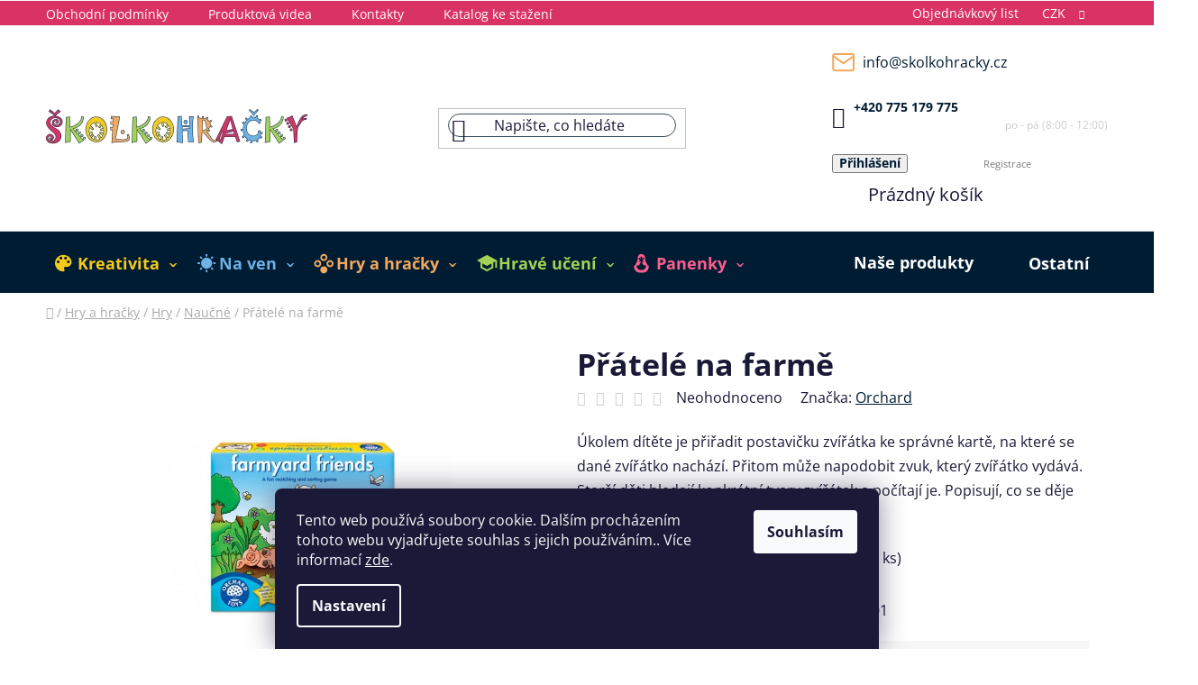

--- FILE ---
content_type: text/html; charset=utf-8
request_url: https://www.skolkohracky.cz/pratele-na-farme/
body_size: 31519
content:
<!doctype html><html lang="cs" dir="ltr" class="header-background-light external-fonts-loaded"><head><meta charset="utf-8" /><meta name="viewport" content="width=device-width,initial-scale=1" /><title>Přátelé na farmě - Školkohračky</title><link rel="preconnect" href="https://cdn.myshoptet.com" /><link rel="dns-prefetch" href="https://cdn.myshoptet.com" /><link rel="preload" href="https://cdn.myshoptet.com/prj/dist/master/cms/libs/jquery/jquery-1.11.3.min.js" as="script" /><link href="https://cdn.myshoptet.com/prj/dist/master/cms/templates/frontend_templates/shared/css/font-face/open-sans.css" rel="stylesheet"><link href="https://cdn.myshoptet.com/prj/dist/master/shop/dist/font-shoptet-13.css.3c47e30adfa2e9e2683b.css" rel="stylesheet"><script>
dataLayer = [];
dataLayer.push({'shoptet' : {
    "pageId": 1446,
    "pageType": "productDetail",
    "currency": "CZK",
    "currencyInfo": {
        "decimalSeparator": ",",
        "exchangeRate": 1,
        "priceDecimalPlaces": 2,
        "symbol": "K\u010d",
        "symbolLeft": 0,
        "thousandSeparator": " "
    },
    "language": "cs",
    "projectId": 585121,
    "product": {
        "id": 9369,
        "guid": "0df3d980-47ea-11ee-9c79-2a468233c620",
        "hasVariants": false,
        "codes": [
            {
                "code": "ORCH039001",
                "quantity": "> 5",
                "stocks": [
                    {
                        "id": "ext",
                        "quantity": "> 5"
                    }
                ]
            }
        ],
        "code": "ORCH039001",
        "name": "P\u0159\u00e1tel\u00e9 na farm\u011b",
        "appendix": "",
        "weight": 0,
        "manufacturer": "Orchard",
        "manufacturerGuid": "1EF533537740610CAA5DDA0BA3DED3EE",
        "currentCategory": "Hry a hra\u010dky | Hry | Nau\u010dn\u00e9",
        "currentCategoryGuid": "eb267e58-47e9-11ee-9b76-2a468233c620",
        "defaultCategory": "Hry a hra\u010dky | Hry | Nau\u010dn\u00e9",
        "defaultCategoryGuid": "eb267e58-47e9-11ee-9b76-2a468233c620",
        "currency": "CZK",
        "priceWithVat": 399
    },
    "stocks": [
        {
            "id": "ext",
            "title": "Sklad",
            "isDeliveryPoint": 0,
            "visibleOnEshop": 1
        }
    ],
    "cartInfo": {
        "id": null,
        "freeShipping": false,
        "freeShippingFrom": 5000,
        "leftToFreeGift": {
            "formattedPrice": "0 K\u010d",
            "priceLeft": 0
        },
        "freeGift": false,
        "leftToFreeShipping": {
            "priceLeft": 5000,
            "dependOnRegion": 0,
            "formattedPrice": "5 000 K\u010d"
        },
        "discountCoupon": [],
        "getNoBillingShippingPrice": {
            "withoutVat": 0,
            "vat": 0,
            "withVat": 0
        },
        "cartItems": [],
        "taxMode": "ORDINARY"
    },
    "cart": [],
    "customer": {
        "priceRatio": 1,
        "priceListId": 1,
        "groupId": null,
        "registered": false,
        "mainAccount": false
    }
}});
dataLayer.push({'cookie_consent' : {
    "marketing": "denied",
    "analytics": "denied"
}});
document.addEventListener('DOMContentLoaded', function() {
    shoptet.consent.onAccept(function(agreements) {
        if (agreements.length == 0) {
            return;
        }
        dataLayer.push({
            'cookie_consent' : {
                'marketing' : (agreements.includes(shoptet.config.cookiesConsentOptPersonalisation)
                    ? 'granted' : 'denied'),
                'analytics': (agreements.includes(shoptet.config.cookiesConsentOptAnalytics)
                    ? 'granted' : 'denied')
            },
            'event': 'cookie_consent'
        });
    });
});
</script>

<!-- Google Tag Manager -->
<script>(function(w,d,s,l,i){w[l]=w[l]||[];w[l].push({'gtm.start':
new Date().getTime(),event:'gtm.js'});var f=d.getElementsByTagName(s)[0],
j=d.createElement(s),dl=l!='dataLayer'?'&l='+l:'';j.async=true;j.src=
'https://www.googletagmanager.com/gtm.js?id='+i+dl;f.parentNode.insertBefore(j,f);
})(window,document,'script','dataLayer','GTM-P6JWLT34');</script>
<!-- End Google Tag Manager -->

<meta property="og:type" content="website"><meta property="og:site_name" content="skolkohracky.cz"><meta property="og:url" content="https://www.skolkohracky.cz/pratele-na-farme/"><meta property="og:title" content="Přátelé na farmě - Školkohračky"><meta name="author" content="Školkohračky"><meta name="web_author" content="Shoptet.cz"><meta name="dcterms.rightsHolder" content="www.skolkohracky.cz"><meta name="robots" content="index,follow"><meta property="og:image" content="https://cdn.myshoptet.com/usr/www.skolkohracky.cz/user/shop/big/9369-2_9369-pratele-na-farme.jpg?66e721bc"><meta property="og:description" content="Přátelé na farmě. Úkolem dítěte je přiřadit postavičku zvířátka ke správné kartě, na které se dané zvířátko nachází. Přitom může napodobit zvuk, který zvířátko vydává. Starší děti hledají konkrétní tvary zvířátek a počítají je. Popisují, co se děje na obrázku."><meta name="description" content="Přátelé na farmě. Úkolem dítěte je přiřadit postavičku zvířátka ke správné kartě, na které se dané zvířátko nachází. Přitom může napodobit zvuk, který zvířátko vydává. Starší děti hledají konkrétní tvary zvířátek a počítají je. Popisují, co se děje na obrázku."><meta name="google-site-verification" content="ueOu99d5yqxs8EkcmxdfEjc9nsYFs-1kwMJYUZF--Lk"><meta property="product:price:amount" content="399"><meta property="product:price:currency" content="CZK"><style>:root {--color-primary: #001C33;--color-primary-h: 207;--color-primary-s: 100%;--color-primary-l: 10%;--color-primary-hover: #F4A85D;--color-primary-hover-h: 30;--color-primary-hover-s: 87%;--color-primary-hover-l: 66%;--color-secondary: #F4A85D;--color-secondary-h: 30;--color-secondary-s: 87%;--color-secondary-l: 66%;--color-secondary-hover: #F4A85D;--color-secondary-hover-h: 30;--color-secondary-hover-s: 87%;--color-secondary-hover-l: 66%;--color-tertiary: #001C33;--color-tertiary-h: 207;--color-tertiary-s: 100%;--color-tertiary-l: 10%;--color-tertiary-hover: #001C33;--color-tertiary-hover-h: 207;--color-tertiary-hover-s: 100%;--color-tertiary-hover-l: 10%;--color-header-background: #ffffff;--template-font: "Open Sans";--template-headings-font: "Open Sans";--header-background-url: url("[data-uri]");--cookies-notice-background: #1A1937;--cookies-notice-color: #F8FAFB;--cookies-notice-button-hover: #f5f5f5;--cookies-notice-link-hover: #27263f;--templates-update-management-preview-mode-content: "Náhled aktualizací šablony je aktivní pro váš prohlížeč."}</style>
    
    <link href="https://cdn.myshoptet.com/prj/dist/master/shop/dist/main-13.less.fdb02770e668ba5a70b5.css" rel="stylesheet" />
            <link href="https://cdn.myshoptet.com/prj/dist/master/shop/dist/mobile-header-v1-13.less.629f2f48911e67d0188c.css" rel="stylesheet" />
    
    <script>var shoptet = shoptet || {};</script>
    <script src="https://cdn.myshoptet.com/prj/dist/master/shop/dist/main-3g-header.js.05f199e7fd2450312de2.js"></script>
<!-- User include --><!-- project html code header -->
<style>
.welcome-wrapper h1{display:none}
.full{display:flex}
.half{width: 49.5%;padding: 10px;display: flex;flex-flow: column;justify-content: center;}
.blue{background:#001C33;color:#fff}
.blue h2{color:#fff!important;font-size:30px;line-height:1.8}
.blue iframe {width:100%}
.blue p:has(iframe){background: url(/user/documents/upload/i/vector3.png);background-size: 100% 100%;padding: 10px;background-repeat: no-repeat}
.blue .btn{background:#F4A85D}
.blue h2 strong{color:#F4A85D;text-decoration:underline;text-decoration-thickness:1px;text-underline-offset:4px;font-weight:500}
.yellow{color:#F4A85D}
.green{color:#A3D154!important}
.rose{color:#D93365}
.banner-btn {width: calc(25% - 4px);background: #F4A85D;height: 91px;text-align: center;line-height: 91px;font-size: 20px;font-weight: 600}
.blue p{font-size:18px;line-height:1.8}
.blue em{font-style:normal}
.type-index #content{display: flex;flex-flow: column}
.row.banners-row{order:1}
.footer-banners{order:2;margin-top:10px!important}
.homepage-products-heading-1,.homepage-products-heading-1 + .products-wrapper{order:3}
.welcome-wrapper{order:4}
.homepage-products-heading-2,.homepage-products-heading-2 + .products-wrapper{order:5}
.news{order:6}
.benefitBanner{order:7}
.sidebar-inner .box{
background: url(/user/documents/upload/i/vector8.png);
background-size: 100% 100%;
background-repeat: no-repeat;
background-position: 0 0;border:none!important
}
.subcategories.with-image li{padding:10px}
.subcategories.with-image li:hover{background:url(/user/documents/upload/i/vector9.svg);background-size: 100% 100%}
input[type="checkbox"]+label::before, input[type="radio"]+label::before {
    border-color: #F4A85D;
}
.top-navigation-bar{background:#D93365;color:#fff}
.top-navigation-bar a{color:#fff}
#header .header-bottom, #navigation{background:#001C33}


.aside-indented .breadcrumbs, .aside-indented .category-top{max-width:100vw!important}
.poradna{background:url(/user/documents/upload/i/poradna.png);background-size:100%;width:479px;height:266px;padding:20px;aspect-ratio:479/266}
.poradna a{display:block;font-size: 14px;text-decoration:underline;line-height: 26px}
.category-perex{display:flex;justify-content: space-between}
.category-perex p{width: calc(100% - 550px)}
#header .search-input{border-radius: 100px;border: 1px solid #384E60}
#header .contact-box li:has(.mail){display:none}
#header .navigation-buttons .contact-box a{margin-left:0}
.navigation-buttons .contact-box .tel{font-size:17px}
.navigation-buttons .contact-box p{font-size: 12px;color: #ccc;text-align: right;}
.import_welcome{width:100%}

.js-scroll-top{background:#F4A85D!important;display:inline-block!important;padding: 5px 10px;}
.pagination-link.up.js-scroll-top{display:none!important}
.btn.unveil-button{background:#001C33;color:#fff;border:none}
.pagination a:last-child{background:#F4A85D}
.add-to-cart-button{background:#A3D154!important;border:none!important}
input.amount{color: #001C33;text-align: center;font-family: Open Sans;font-size: 18px;font-style: normal;font-weight: 600;line-height: normal}
table.detail-parameters tbody tr th:after{display:none}
table tr:nth-child(odd),table tr:nth-child(odd) td,
table.detail-parameters tbody tr:nth-child(odd) th .row-header-label{background:#F8F8F8}
th{padding:10px}
#footer,.footer-bottom{background:#001C33;color:#fff}
#footer h4,
#footer li,
#footer a{color:#fff}
#footer a:hover{color:#F4A85D;text-decoration:underline}
.o_nas{background: #F8F8F8;padding:20px;display:flex}
.o_nas_img{width:20%}
.o_nasl,.o_nasr{width:40%}
.o_nasr{border-left:1px solid #C3E092;color: #001C33;font-size:25px;font-weight:600}
.o_nas_img img{float:right}
.o_nas div{padding:20px}
.contact-box ul li>span.mail:before{content:url(/user/documents/upload/i/mail.svg);padding-right:30px}
#footer .contact-box ul li>span.tel:before,.o_nas .contact-box ul li>span.tel:before{content:url(/user/documents/upload/i/phone.svg);padding-right:30px}
.o_nas a:hover{color:#F4A85D;text-decoration:underline}
.o_nas h3{font-size:25px}
ol{list-style-type:none;counter-reset:cisla}
ol li.active strong:before,
ol li.completed strong:before,{background: #F4A85D;width: 20px;height: 20px;display: block;position: absolute;left: 35px;z-index: 0;border-radius: 27px;counter-increment: cisla;content: counter(cisla);text-align: center;color: #fff;font-size: 12px;}
@media(min-width:768px)
{
#header .header-top a.cart-count{width:160px}
#navigation .menu-level-1 > li > a{color:#fff}.category-title{margin-left:-20px}.big{padding:100px;margin:0 -120px}.menu-level-1 > .ext:after{content: "ˇ";position: relative;width: 20px;top: -34px;left:calc(100% - 10px);color: #fff;font-size: 25px;
}
.menu-level-1 > .ext{height:67px}
.menu-level-1 > li{margin:0 10px}
.menu-level-1 > .menu-item-1548.ext:after{color:#F5CA1A}
.menu-level-1 > .menu-item-1551.ext:after{color:#6DB3E7}
.menu-level-1 > .menu-item-1554.ext:after{color:#F4A85D}
.menu-level-1 > .menu-item-1557.ext:after{color:#A3D154}
.menu-level-1 > .menu-item-1560.ext:after{color:#FE5F8F}
}
@media(max-width:768px)
{
.top-navigation-menu{display: flex;flex-flow:column;height:auto}
.navigation-in{background:#001C33}
.top-navigation-bar-menu li:first-child a{padding-left:20px}
#header .contact-box{display:none}
.banner-btn {width: calc(100% - 4px);margin:2px}
.full{flex-wrap:wrap}
.half{width:100%}
.big{padding:20px}
.category-perex{flex-flow:column}
.poradna{width:100%;height:auto}
.category-perex p{width:100%}
.poradna h3{margin-top:0}
.poradna a{max-width:70%}
.poradna a:nth-child(n+5){display:none}
.o_nas{padding:10px;flex-wrap:wrap}
.o_nas_img{display:flex;justify-content:center}
.o_nas_img img{float:none}
.o_nas_img,.o_nasl,.o_nasr{width:100%}
.o_nas div{padding:10px}

#navigation a{color:#fff}
}

.menu-item-1548 > a{color:#F5CA1A!important;background:url(/user/documents/upload/i/kreativita.png)}
.menu-item-1551 > a{color:#6DB3E7!important;background:url(/user/documents/upload/i/na-ven.png)}
.menu-item-1554 > a{color:#F4A85D!important;background:url(/user/documents/upload/i/hry-hracky.png)}
.menu-item-1557 > a{color:#A3D154!important;background:url(/user/documents/upload/i/hrave-uceni.png)}
.menu-item-1560 > a{color:#FE5F8F!important;background:url(/user/documents/upload/i/panenky.png)}
.menu-item-1548>a,.menu-item-1551>a,.menu-item-1554>a,.menu-item-1557>a,.menu-item-1560>a{background-repeat: no-repeat;background-position:left;padding-left:25px!important}
.breadcrumbs{margin:10px 0!important}
table tr:nth-child(odd), table tr:nth-child(odd) td, table.detail-parameters tbody tr:nth-child(odd) th .row-header-label{background:#fff}
td{padding:10px}
table.shipping-options-layout tr.shipping-options-row td{padding-left:10px}
.p-detail{display:flex;flex-flow:column}
.p-detail-inner{order:1}
.products-alternative-header{order:2}
.products-alternative-wrapper{order:3}
.p-detail-tabs-wrapper{order:4}
.top-navigation-bar .container{padding:0!important}
.top-navigation-tools a:last-child{padding-right:0!important}
#header .contact-box{min-height: 40px!important;}
#header .contact-box .tel a{font-size: 14px;font-weight: bold;}
#header .contact-box p{margin-top:-13px}
.cart-widget-inner.full{display:block}
.menu-item-1518{margin-left:auto!important}
.menu-item-1473{margin-right:0px!important;visibility:visible!important}
.navigation-in.menu,.menu-level-1{width:100%}
.menu-helper.visible{visibility:hidden!important;display:none!important}
.menu-level-1 > .menu-item-1473.ext:after{display:none}
#header .navigation-buttons .top_login a[data-target="login"]{display:inline-block}
.top_login .top-nav-button-login{color:#001C33;font-family:Open Sans;font-size:14px;font-style:normal;font-weight:700;line-height:1;height:1.5em!important}
.top_login [data-testid="headerSignup"]{color: #7B7C7D;font-family: Open Sans;font-size: 11px;font-style: normal;font-weight: 400;line-height:1}
.admin-logged .popup-widget.login-widget{top:115px}
.popup-widget.login-widget::before{right:220px}
@media(max-width:992px)
{.s-ubcategories.with-image li:hover{background-size:cover}}
</style>
<!-- /User include --><link rel="shortcut icon" href="/favicon.ico" type="image/x-icon" /><link rel="canonical" href="https://www.skolkohracky.cz/pratele-na-farme/" /><script>!function(){var t={9196:function(){!function(){var t=/\[object (Boolean|Number|String|Function|Array|Date|RegExp)\]/;function r(r){return null==r?String(r):(r=t.exec(Object.prototype.toString.call(Object(r))))?r[1].toLowerCase():"object"}function n(t,r){return Object.prototype.hasOwnProperty.call(Object(t),r)}function e(t){if(!t||"object"!=r(t)||t.nodeType||t==t.window)return!1;try{if(t.constructor&&!n(t,"constructor")&&!n(t.constructor.prototype,"isPrototypeOf"))return!1}catch(t){return!1}for(var e in t);return void 0===e||n(t,e)}function o(t,r,n){this.b=t,this.f=r||function(){},this.d=!1,this.a={},this.c=[],this.e=function(t){return{set:function(r,n){u(c(r,n),t.a)},get:function(r){return t.get(r)}}}(this),i(this,t,!n);var e=t.push,o=this;t.push=function(){var r=[].slice.call(arguments,0),n=e.apply(t,r);return i(o,r),n}}function i(t,n,o){for(t.c.push.apply(t.c,n);!1===t.d&&0<t.c.length;){if("array"==r(n=t.c.shift()))t:{var i=n,a=t.a;if("string"==r(i[0])){for(var f=i[0].split("."),s=f.pop(),p=(i=i.slice(1),0);p<f.length;p++){if(void 0===a[f[p]])break t;a=a[f[p]]}try{a[s].apply(a,i)}catch(t){}}}else if("function"==typeof n)try{n.call(t.e)}catch(t){}else{if(!e(n))continue;for(var l in n)u(c(l,n[l]),t.a)}o||(t.d=!0,t.f(t.a,n),t.d=!1)}}function c(t,r){for(var n={},e=n,o=t.split("."),i=0;i<o.length-1;i++)e=e[o[i]]={};return e[o[o.length-1]]=r,n}function u(t,o){for(var i in t)if(n(t,i)){var c=t[i];"array"==r(c)?("array"==r(o[i])||(o[i]=[]),u(c,o[i])):e(c)?(e(o[i])||(o[i]={}),u(c,o[i])):o[i]=c}}window.DataLayerHelper=o,o.prototype.get=function(t){var r=this.a;t=t.split(".");for(var n=0;n<t.length;n++){if(void 0===r[t[n]])return;r=r[t[n]]}return r},o.prototype.flatten=function(){this.b.splice(0,this.b.length),this.b[0]={},u(this.a,this.b[0])}}()}},r={};function n(e){var o=r[e];if(void 0!==o)return o.exports;var i=r[e]={exports:{}};return t[e](i,i.exports,n),i.exports}n.n=function(t){var r=t&&t.__esModule?function(){return t.default}:function(){return t};return n.d(r,{a:r}),r},n.d=function(t,r){for(var e in r)n.o(r,e)&&!n.o(t,e)&&Object.defineProperty(t,e,{enumerable:!0,get:r[e]})},n.o=function(t,r){return Object.prototype.hasOwnProperty.call(t,r)},function(){"use strict";n(9196)}()}();</script>    <!-- Global site tag (gtag.js) - Google Analytics -->
    <script async src="https://www.googletagmanager.com/gtag/js?id=G-N695LQC1E1"></script>
    <script>
        
        window.dataLayer = window.dataLayer || [];
        function gtag(){dataLayer.push(arguments);}
        

                    console.debug('default consent data');

            gtag('consent', 'default', {"ad_storage":"denied","analytics_storage":"denied","ad_user_data":"denied","ad_personalization":"denied","wait_for_update":500});
            dataLayer.push({
                'event': 'default_consent'
            });
        
        gtag('js', new Date());

        
                gtag('config', 'G-N695LQC1E1', {"groups":"GA4","send_page_view":false,"content_group":"productDetail","currency":"CZK","page_language":"cs"});
        
        
        
        
        
        
                    gtag('event', 'page_view', {"send_to":"GA4","page_language":"cs","content_group":"productDetail","currency":"CZK"});
        
                gtag('set', 'currency', 'CZK');

        gtag('event', 'view_item', {
            "send_to": "UA",
            "items": [
                {
                    "id": "ORCH039001",
                    "name": "P\u0159\u00e1tel\u00e9 na farm\u011b",
                    "category": "Hry a hra\u010dky \/ Hry \/ Nau\u010dn\u00e9",
                                        "brand": "Orchard",
                                                            "price": 329.75
                }
            ]
        });
        
        
        
        
        
                    gtag('event', 'view_item', {"send_to":"GA4","page_language":"cs","content_group":"productDetail","value":329.75,"currency":"CZK","items":[{"item_id":"ORCH039001","item_name":"P\u0159\u00e1tel\u00e9 na farm\u011b","item_brand":"Orchard","item_category":"Hry a hra\u010dky","item_category2":"Hry","item_category3":"Nau\u010dn\u00e9","price":329.75,"quantity":1,"index":0}]});
        
        
        
        
        
        
        
        document.addEventListener('DOMContentLoaded', function() {
            if (typeof shoptet.tracking !== 'undefined') {
                for (var id in shoptet.tracking.bannersList) {
                    gtag('event', 'view_promotion', {
                        "send_to": "UA",
                        "promotions": [
                            {
                                "id": shoptet.tracking.bannersList[id].id,
                                "name": shoptet.tracking.bannersList[id].name,
                                "position": shoptet.tracking.bannersList[id].position
                            }
                        ]
                    });
                }
            }

            shoptet.consent.onAccept(function(agreements) {
                if (agreements.length !== 0) {
                    console.debug('gtag consent accept');
                    var gtagConsentPayload =  {
                        'ad_storage': agreements.includes(shoptet.config.cookiesConsentOptPersonalisation)
                            ? 'granted' : 'denied',
                        'analytics_storage': agreements.includes(shoptet.config.cookiesConsentOptAnalytics)
                            ? 'granted' : 'denied',
                                                                                                'ad_user_data': agreements.includes(shoptet.config.cookiesConsentOptPersonalisation)
                            ? 'granted' : 'denied',
                        'ad_personalization': agreements.includes(shoptet.config.cookiesConsentOptPersonalisation)
                            ? 'granted' : 'denied',
                        };
                    console.debug('update consent data', gtagConsentPayload);
                    gtag('consent', 'update', gtagConsentPayload);
                    dataLayer.push(
                        { 'event': 'update_consent' }
                    );
                }
            });
        });
    </script>
</head><body class="desktop id-1446 in-naucne template-13 type-product type-detail one-column-body columns-mobile-2 columns-3 smart-labels-active ums_forms_redesign--off ums_a11y_category_page--on ums_discussion_rating_forms--off ums_flags_display_unification--on ums_a11y_login--on mobile-header-version-1"><noscript>
    <style>
        #header {
            padding-top: 0;
            position: relative !important;
            top: 0;
        }
        .header-navigation {
            position: relative !important;
        }
        .overall-wrapper {
            margin: 0 !important;
        }
        body:not(.ready) {
            visibility: visible !important;
        }
    </style>
    <div class="no-javascript">
        <div class="no-javascript__title">Musíte změnit nastavení vašeho prohlížeče</div>
        <div class="no-javascript__text">Podívejte se na: <a href="https://www.google.com/support/bin/answer.py?answer=23852">Jak povolit JavaScript ve vašem prohlížeči</a>.</div>
        <div class="no-javascript__text">Pokud používáte software na blokování reklam, může být nutné povolit JavaScript z této stránky.</div>
        <div class="no-javascript__text">Děkujeme.</div>
    </div>
</noscript>

        <div id="fb-root"></div>
        <script>
            window.fbAsyncInit = function() {
                FB.init({
                    autoLogAppEvents : true,
                    xfbml            : true,
                    version          : 'v24.0'
                });
            };
        </script>
        <script async defer crossorigin="anonymous" src="https://connect.facebook.net/cs_CZ/sdk.js#xfbml=1&version=v24.0"></script>
<!-- Google Tag Manager (noscript) -->
<noscript><iframe src="https://www.googletagmanager.com/ns.html?id=GTM-P6JWLT34"
height="0" width="0" style="display:none;visibility:hidden"></iframe></noscript>
<!-- End Google Tag Manager (noscript) -->

    <div class="siteCookies siteCookies--bottom siteCookies--dark js-siteCookies" role="dialog" data-testid="cookiesPopup" data-nosnippet>
        <div class="siteCookies__form">
            <div class="siteCookies__content">
                <div class="siteCookies__text">
                    Tento web používá soubory cookie. Dalším procházením tohoto webu vyjadřujete souhlas s jejich používáním.. Více informací <a href="/podminky-ochrany-osobnich-udaju/" target=\"_blank\" rel=\"noopener noreferrer\">zde</a>.
                </div>
                <p class="siteCookies__links">
                    <button class="siteCookies__link js-cookies-settings" aria-label="Nastavení cookies" data-testid="cookiesSettings">Nastavení</button>
                </p>
            </div>
            <div class="siteCookies__buttonWrap">
                                <button class="siteCookies__button js-cookiesConsentSubmit" value="all" aria-label="Přijmout cookies" data-testid="buttonCookiesAccept">Souhlasím</button>
            </div>
        </div>
        <script>
            document.addEventListener("DOMContentLoaded", () => {
                const siteCookies = document.querySelector('.js-siteCookies');
                document.addEventListener("scroll", shoptet.common.throttle(() => {
                    const st = document.documentElement.scrollTop;
                    if (st > 1) {
                        siteCookies.classList.add('siteCookies--scrolled');
                    } else {
                        siteCookies.classList.remove('siteCookies--scrolled');
                    }
                }, 100));
            });
        </script>
    </div>
<a href="#content" class="skip-link sr-only">Přejít na obsah</a><div class="overall-wrapper"><div class="user-action"><div class="container">
    <div class="user-action-in">
                    <div id="login" class="user-action-login popup-widget login-widget" role="dialog" aria-labelledby="loginHeading">
        <div class="popup-widget-inner">
                            <h2 id="loginHeading">Přihlášení k vašemu účtu</h2><div id="customerLogin"><form action="/action/Customer/Login/" method="post" id="formLoginIncluded" class="csrf-enabled formLogin" data-testid="formLogin"><input type="hidden" name="referer" value="" /><div class="form-group"><div class="input-wrapper email js-validated-element-wrapper no-label"><input type="email" name="email" class="form-control" autofocus placeholder="E-mailová adresa (např. jan@novak.cz)" data-testid="inputEmail" autocomplete="email" required /></div></div><div class="form-group"><div class="input-wrapper password js-validated-element-wrapper no-label"><input type="password" name="password" class="form-control" placeholder="Heslo" data-testid="inputPassword" autocomplete="current-password" required /><span class="no-display">Nemůžete vyplnit toto pole</span><input type="text" name="surname" value="" class="no-display" /></div></div><div class="form-group"><div class="login-wrapper"><button type="submit" class="btn btn-secondary btn-text btn-login" data-testid="buttonSubmit">Přihlásit se</button><div class="password-helper"><a href="/registrace/" data-testid="signup" rel="nofollow">Nová registrace</a><a href="/klient/zapomenute-heslo/" rel="nofollow">Zapomenuté heslo</a></div></div></div></form>
</div>                    </div>
    </div>

                <div id="cart-widget" class="user-action-cart popup-widget cart-widget loader-wrapper" data-testid="popupCartWidget" role="dialog" aria-hidden="true">
            <div class="popup-widget-inner cart-widget-inner place-cart-here">
                <div class="loader-overlay">
                    <div class="loader"></div>
                </div>
            </div>
        </div>
    </div>
</div>
</div><div class="top-navigation-bar" data-testid="topNavigationBar">

    <div class="container">

                            <div class="top-navigation-menu">
                <ul class="top-navigation-bar-menu">
                                            <li class="top-navigation-menu-item-39">
                            <a href="/obchodni-podminky/" title="Obchodní podmínky">Obchodní podmínky</a>
                        </li>
                                            <li class="top-navigation-menu-item-1422">
                            <a href="/produktova-videa/" title="Produktová videa">Produktová videa</a>
                        </li>
                                            <li class="top-navigation-menu-item-29">
                            <a href="/kontakty/" title="Kontakty">Kontakty</a>
                        </li>
                                            <li class="top-navigation-menu-item-1425">
                            <a href="/katalog-ke-stazeni/" title="Katalog ke stažení">Katalog ke stažení</a>
                        </li>
                                    </ul>
                <div class="top-navigation-menu-trigger">Více</div>
                <ul class="top-navigation-bar-menu-helper"></ul>
            </div>
        
        <div class="top-navigation-tools">
                <div class="dropdown">
        <span>Ceny v:</span>
        <button id="topNavigationDropdown" type="button" data-toggle="dropdown" aria-haspopup="true" aria-expanded="false">
            CZK
            <span class="caret"></span>
        </button>
        <ul class="dropdown-menu" aria-labelledby="topNavigationDropdown"><li><a href="/action/Currency/changeCurrency/?currencyCode=CZK" rel="nofollow">CZK</a></li><li><a href="/action/Currency/changeCurrency/?currencyCode=EUR" rel="nofollow">EUR</a></li></ul>
    </div>
            <button class="top-nav-button top-nav-button-login toggle-window" type="button" data-target="login" aria-haspopup="dialog" aria-controls="login" aria-expanded="false" data-testid="signin"><span>Přihlášení</span></button>
    <a href="/registrace/" class="top-nav-button top-nav-button-register" data-testid="headerSignup">Registrace</a>
        </div>

    </div>

</div>
<header id="header">
        <div class="header-top">
            <div class="container navigation-wrapper header-top-wrapper">
                <div class="site-name"><a href="/" data-testid="linkWebsiteLogo"><img src="https://cdn.myshoptet.com/usr/www.skolkohracky.cz/user/logos/skolkohoracky_logo-upgrade_1.png" alt="Školkohračky" fetchpriority="low" /></a></div>                <div class="search" itemscope itemtype="https://schema.org/WebSite">
                    <meta itemprop="headline" content="Naučné"/><meta itemprop="url" content="https://www.skolkohracky.cz"/><meta itemprop="text" content="Přátelé na farmě. Úkolem dítěte je přiřadit postavičku zvířátka ke správné kartě, na které se dané zvířátko nachází. Přitom může napodobit zvuk, který zvířátko vydává. Starší děti hledají konkrétní tvary zvířátek a počítají je. Popisují, co se děje na obrázku."/>                    <form action="/action/ProductSearch/prepareString/" method="post"
    id="formSearchForm" class="search-form compact-form js-search-main"
    itemprop="potentialAction" itemscope itemtype="https://schema.org/SearchAction" data-testid="searchForm">
    <fieldset>
        <meta itemprop="target"
            content="https://www.skolkohracky.cz/vyhledavani/?string={string}"/>
        <input type="hidden" name="language" value="cs"/>
        
            
    <span class="search-input-icon" aria-hidden="true"></span>

<input
    type="search"
    name="string"
        class="query-input form-control search-input js-search-input"
    placeholder="Napište, co hledáte"
    autocomplete="off"
    required
    itemprop="query-input"
    aria-label="Vyhledávání"
    data-testid="searchInput"
>
            <button type="submit" class="btn btn-default search-button" data-testid="searchBtn">Hledat</button>
        
    </fieldset>
</form>
                </div>
                <div class="navigation-buttons">
                    <a href="#" class="toggle-window" data-target="search" data-testid="linkSearchIcon"><span class="sr-only">Hledat</span></a>
                        
    <a href="/kosik/" class="btn btn-icon toggle-window cart-count" data-target="cart" data-hover="true" data-redirect="true" data-testid="headerCart" rel="nofollow" aria-haspopup="dialog" aria-expanded="false" aria-controls="cart-widget">
        
                <span class="sr-only">Nákupní košík</span>
        
            <span class="cart-price visible-lg-inline-block" data-testid="headerCartPrice">
                                    Prázdný košík                            </span>
        
    
            </a>
                    <a href="#" class="toggle-window" data-target="navigation" data-testid="hamburgerMenu"></a>
                </div>
            </div>
        </div>
        <div class="header-bottom">
            <div class="container navigation-wrapper header-bottom-wrapper js-navigation-container">
                <nav id="navigation" aria-label="Hlavní menu" data-collapsible="true"><div class="navigation-in menu"><ul class="menu-level-1" role="menubar" data-testid="headerMenuItems"><li class="menu-item-1548 ext" role="none"><a href="/kreativita/" data-testid="headerMenuItem" role="menuitem" aria-haspopup="true" aria-expanded="false"><b>Kreativita</b><span class="submenu-arrow"></span></a><ul class="menu-level-2" aria-label="Kreativita" tabindex="-1" role="menu"><li class="menu-item-1452" role="none"><a href="/profese/" class="menu-image" data-testid="headerMenuItem" tabindex="-1" aria-hidden="true"><img src="data:image/svg+xml,%3Csvg%20width%3D%22140%22%20height%3D%22100%22%20xmlns%3D%22http%3A%2F%2Fwww.w3.org%2F2000%2Fsvg%22%3E%3C%2Fsvg%3E" alt="" aria-hidden="true" width="140" height="100"  data-src="https://cdn.myshoptet.com/usr/www.skolkohracky.cz/user/categories/thumb/9816-1_zverolekarsky-kufrik.jpg" fetchpriority="low" /></a><div><a href="/profese/" data-testid="headerMenuItem" role="menuitem"><span>Profese</span></a>
                        </div></li><li class="menu-item-1485" role="none"><a href="/hudba/" class="menu-image" data-testid="headerMenuItem" tabindex="-1" aria-hidden="true"><img src="data:image/svg+xml,%3Csvg%20width%3D%22140%22%20height%3D%22100%22%20xmlns%3D%22http%3A%2F%2Fwww.w3.org%2F2000%2Fsvg%22%3E%3C%2Fsvg%3E" alt="" aria-hidden="true" width="140" height="100"  data-src="https://cdn.myshoptet.com/usr/www.skolkohracky.cz/user/categories/thumb/10221-4_boomwhackers-zvonky.jpg" fetchpriority="low" /></a><div><a href="/hudba/" data-testid="headerMenuItem" role="menuitem"><span>Hudba</span></a>
                        </div></li><li class="menu-item-1530" role="none"><a href="/malovani/" class="menu-image" data-testid="headerMenuItem" tabindex="-1" aria-hidden="true"><img src="data:image/svg+xml,%3Csvg%20width%3D%22140%22%20height%3D%22100%22%20xmlns%3D%22http%3A%2F%2Fwww.w3.org%2F2000%2Fsvg%22%3E%3C%2Fsvg%3E" alt="" aria-hidden="true" width="140" height="100"  data-src="https://cdn.myshoptet.com/usr/www.skolkohracky.cz/user/categories/thumb/11487-3_malovaci-ubrus-princezny.jpg" fetchpriority="low" /></a><div><a href="/malovani/" data-testid="headerMenuItem" role="menuitem"><span>Malování</span></a>
                        </div></li><li class="menu-item-1524" role="none"><a href="/divadla/" class="menu-image" data-testid="headerMenuItem" tabindex="-1" aria-hidden="true"><img src="data:image/svg+xml,%3Csvg%20width%3D%22140%22%20height%3D%22100%22%20xmlns%3D%22http%3A%2F%2Fwww.w3.org%2F2000%2Fsvg%22%3E%3C%2Fsvg%3E" alt="" aria-hidden="true" width="140" height="100"  data-src="https://cdn.myshoptet.com/usr/www.skolkohracky.cz/user/categories/thumb/11169-8_loutkove-divadlo-marionetino.jpg" fetchpriority="low" /></a><div><a href="/divadla/" data-testid="headerMenuItem" role="menuitem"><span>Divadla</span></a>
                        </div></li></ul></li>
<li class="menu-item-1551 ext" role="none"><a href="/na-ven-2/" data-testid="headerMenuItem" role="menuitem" aria-haspopup="true" aria-expanded="false"><b>Na ven</b><span class="submenu-arrow"></span></a><ul class="menu-level-2" aria-label="Na ven" tabindex="-1" role="menu"><li class="menu-item-1959" role="none"><a href="/sport/" class="menu-image" data-testid="headerMenuItem" tabindex="-1" aria-hidden="true"><img src="data:image/svg+xml,%3Csvg%20width%3D%22140%22%20height%3D%22100%22%20xmlns%3D%22http%3A%2F%2Fwww.w3.org%2F2000%2Fsvg%22%3E%3C%2Fsvg%3E" alt="" aria-hidden="true" width="140" height="100"  data-src="https://cdn.myshoptet.com/usr/www.skolkohracky.cz/user/categories/thumb/sportt.png" fetchpriority="low" /></a><div><a href="/sport/" data-testid="headerMenuItem" role="menuitem"><span>Sport</span></a>
                        </div></li><li class="menu-item-1494" role="none"><a href="/hracky-na-pisek/" class="menu-image" data-testid="headerMenuItem" tabindex="-1" aria-hidden="true"><img src="data:image/svg+xml,%3Csvg%20width%3D%22140%22%20height%3D%22100%22%20xmlns%3D%22http%3A%2F%2Fwww.w3.org%2F2000%2Fsvg%22%3E%3C%2Fsvg%3E" alt="" aria-hidden="true" width="140" height="100"  data-src="https://cdn.myshoptet.com/usr/www.skolkohracky.cz/user/categories/thumb/17502_androni-lopatka-a-hrabicky-na-pisek-18-cm--mix-barev.jpg" fetchpriority="low" /></a><div><a href="/hracky-na-pisek/" data-testid="headerMenuItem" role="menuitem"><span>Hračky na písek</span></a>
                        </div></li><li class="menu-item-1521" role="none"><a href="/na-ven/" class="menu-image" data-testid="headerMenuItem" tabindex="-1" aria-hidden="true"><img src="data:image/svg+xml,%3Csvg%20width%3D%22140%22%20height%3D%22100%22%20xmlns%3D%22http%3A%2F%2Fwww.w3.org%2F2000%2Fsvg%22%3E%3C%2Fsvg%3E" alt="" aria-hidden="true" width="140" height="100"  data-src="https://cdn.myshoptet.com/usr/www.skolkohracky.cz/user/categories/thumb/17343_androni-mlynek-na-pisek-a-vodu-vyska-25-cm--modry.jpg" fetchpriority="low" /></a><div><a href="/na-ven/" data-testid="headerMenuItem" role="menuitem"><span>Na ven</span></a>
                        </div></li></ul></li>
<li class="menu-item-1554 ext" role="none"><a href="/hry-a-hracky/" data-testid="headerMenuItem" role="menuitem" aria-haspopup="true" aria-expanded="false"><b>Hry a hračky</b><span class="submenu-arrow"></span></a><ul class="menu-level-2" aria-label="Hry a hračky" tabindex="-1" role="menu"><li class="menu-item-1899" role="none"><a href="/herni-svety/" class="menu-image" data-testid="headerMenuItem" tabindex="-1" aria-hidden="true"><img src="data:image/svg+xml,%3Csvg%20width%3D%22140%22%20height%3D%22100%22%20xmlns%3D%22http%3A%2F%2Fwww.w3.org%2F2000%2Fsvg%22%3E%3C%2Fsvg%3E" alt="" aria-hidden="true" width="140" height="100"  data-src="https://cdn.myshoptet.com/usr/www.skolkohracky.cz/user/categories/thumb/svety.png" fetchpriority="low" /></a><div><a href="/herni-svety/" data-testid="headerMenuItem" role="menuitem"><span>Herní světy</span></a>
                        </div></li><li class="menu-item-1923" role="none"><a href="/plysove-hracky/" class="menu-image" data-testid="headerMenuItem" tabindex="-1" aria-hidden="true"><img src="data:image/svg+xml,%3Csvg%20width%3D%22140%22%20height%3D%22100%22%20xmlns%3D%22http%3A%2F%2Fwww.w3.org%2F2000%2Fsvg%22%3E%3C%2Fsvg%3E" alt="" aria-hidden="true" width="140" height="100"  data-src="https://cdn.myshoptet.com/usr/www.skolkohracky.cz/user/categories/thumb/tuna.png" fetchpriority="low" /></a><div><a href="/plysove-hracky/" data-testid="headerMenuItem" role="menuitem"><span>Plyšové hračky</span></a>
                        </div></li><li class="menu-item-1971" role="none"><a href="/figurky/" class="menu-image" data-testid="headerMenuItem" tabindex="-1" aria-hidden="true"><img src="data:image/svg+xml,%3Csvg%20width%3D%22140%22%20height%3D%22100%22%20xmlns%3D%22http%3A%2F%2Fwww.w3.org%2F2000%2Fsvg%22%3E%3C%2Fsvg%3E" alt="" aria-hidden="true" width="140" height="100"  data-src="https://cdn.myshoptet.com/usr/www.skolkohracky.cz/user/categories/thumb/figurk.png" fetchpriority="low" /></a><div><a href="/figurky/" data-testid="headerMenuItem" role="menuitem"><span>Figurky</span></a>
                        </div></li><li class="menu-item-1527" role="none"><a href="/drevene-hracky/" class="menu-image" data-testid="headerMenuItem" tabindex="-1" aria-hidden="true"><img src="data:image/svg+xml,%3Csvg%20width%3D%22140%22%20height%3D%22100%22%20xmlns%3D%22http%3A%2F%2Fwww.w3.org%2F2000%2Fsvg%22%3E%3C%2Fsvg%3E" alt="" aria-hidden="true" width="140" height="100"  data-src="https://cdn.myshoptet.com/usr/www.skolkohracky.cz/user/categories/thumb/12069-5_skladanka-domecek.jpg" fetchpriority="low" /></a><div><a href="/drevene-hracky/" data-testid="headerMenuItem" role="menuitem"><span>Dřevěné hračky</span></a>
                        </div></li><li class="menu-item-1428 has-third-level" role="none"><a href="/stavebnice/" class="menu-image" data-testid="headerMenuItem" tabindex="-1" aria-hidden="true"><img src="data:image/svg+xml,%3Csvg%20width%3D%22140%22%20height%3D%22100%22%20xmlns%3D%22http%3A%2F%2Fwww.w3.org%2F2000%2Fsvg%22%3E%3C%2Fsvg%3E" alt="" aria-hidden="true" width="140" height="100"  data-src="https://cdn.myshoptet.com/usr/www.skolkohracky.cz/user/categories/thumb/11979-5_drevena-stavebnice--zamek.jpg" fetchpriority="low" /></a><div><a href="/stavebnice/" data-testid="headerMenuItem" role="menuitem"><span>Stavebnice</span></a>
                                                    <ul class="menu-level-3" role="menu">
                                                                    <li class="menu-item-1431" role="none">
                                        <a href="/silikonove/" data-testid="headerMenuItem" role="menuitem">
                                            Silikonové</a>,                                    </li>
                                                                    <li class="menu-item-1440" role="none">
                                        <a href="/plastove/" data-testid="headerMenuItem" role="menuitem">
                                            Plastové</a>,                                    </li>
                                                                    <li class="menu-item-1479" role="none">
                                        <a href="/drevene-2/" data-testid="headerMenuItem" role="menuitem">
                                            Dřevěné</a>,                                    </li>
                                                                    <li class="menu-item-1488" role="none">
                                        <a href="/magneticke/" data-testid="headerMenuItem" role="menuitem">
                                            Magnetické</a>,                                    </li>
                                                                    <li class="menu-item-1506" role="none">
                                        <a href="/penove/" data-testid="headerMenuItem" role="menuitem">
                                            Pěnové</a>,                                    </li>
                                                                    <li class="menu-item-1512" role="none">
                                        <a href="/pryzove/" data-testid="headerMenuItem" role="menuitem">
                                            pryžové</a>,                                    </li>
                                                                    <li class="menu-item-1536" role="none">
                                        <a href="/roboticke/" data-testid="headerMenuItem" role="menuitem">
                                            robotické</a>,                                    </li>
                                                                    <li class="menu-item-2007" role="none">
                                        <a href="/molitanove/" data-testid="headerMenuItem" role="menuitem">
                                            Molitanové</a>                                    </li>
                                                            </ul>
                        </div></li><li class="menu-item-1467" role="none"><a href="/pexesa/" class="menu-image" data-testid="headerMenuItem" tabindex="-1" aria-hidden="true"><img src="data:image/svg+xml,%3Csvg%20width%3D%22140%22%20height%3D%22100%22%20xmlns%3D%22http%3A%2F%2Fwww.w3.org%2F2000%2Fsvg%22%3E%3C%2Fsvg%3E" alt="" aria-hidden="true" width="140" height="100"  data-src="https://cdn.myshoptet.com/usr/www.skolkohracky.cz/user/categories/thumb/8664_ovoce--pexeso-95-x-95-mm.jpg" fetchpriority="low" /></a><div><a href="/pexesa/" data-testid="headerMenuItem" role="menuitem"><span>Pexesa</span></a>
                        </div></li><li class="menu-item-1470" role="none"><a href="/auta/" class="menu-image" data-testid="headerMenuItem" tabindex="-1" aria-hidden="true"><img src="data:image/svg+xml,%3Csvg%20width%3D%22140%22%20height%3D%22100%22%20xmlns%3D%22http%3A%2F%2Fwww.w3.org%2F2000%2Fsvg%22%3E%3C%2Fsvg%3E" alt="" aria-hidden="true" width="140" height="100"  data-src="https://cdn.myshoptet.com/usr/www.skolkohracky.cz/user/categories/thumb/11223-1_multigo-city-valnicek-s-ridicem-auto-s-igrackem.jpg" fetchpriority="low" /></a><div><a href="/auta/" data-testid="headerMenuItem" role="menuitem"><span>Auta</span></a>
                        </div></li><li class="menu-item-1542" role="none"><a href="/kulickove-drahy/" class="menu-image" data-testid="headerMenuItem" tabindex="-1" aria-hidden="true"><img src="data:image/svg+xml,%3Csvg%20width%3D%22140%22%20height%3D%22100%22%20xmlns%3D%22http%3A%2F%2Fwww.w3.org%2F2000%2Fsvg%22%3E%3C%2Fsvg%3E" alt="" aria-hidden="true" width="140" height="100"  data-src="https://cdn.myshoptet.com/usr/www.skolkohracky.cz/user/categories/thumb/17667_androni-unico-plus-kulickova-draha-mala-31-dilku.jpg" fetchpriority="low" /></a><div><a href="/kulickove-drahy/" data-testid="headerMenuItem" role="menuitem"><span>Kuličkové dráhy</span></a>
                        </div></li><li class="menu-item-1434 has-third-level" role="none"><a href="/hry/" class="menu-image" data-testid="headerMenuItem" tabindex="-1" aria-hidden="true"><img src="data:image/svg+xml,%3Csvg%20width%3D%22140%22%20height%3D%22100%22%20xmlns%3D%22http%3A%2F%2Fwww.w3.org%2F2000%2Fsvg%22%3E%3C%2Fsvg%3E" alt="" aria-hidden="true" width="140" height="100"  data-src="https://cdn.myshoptet.com/usr/www.skolkohracky.cz/user/categories/thumb/8544-1_abeceda-slov-1.jpg" fetchpriority="low" /></a><div><a href="/hry/" data-testid="headerMenuItem" role="menuitem"><span>Hry</span></a>
                                                    <ul class="menu-level-3" role="menu">
                                                                    <li class="menu-item-1437" role="none">
                                        <a href="/kreativni/" data-testid="headerMenuItem" role="menuitem">
                                            Kreativní</a>,                                    </li>
                                                                    <li class="menu-item-1443" role="none">
                                        <a href="/logopedicke/" data-testid="headerMenuItem" role="menuitem">
                                            Logopedické</a>,                                    </li>
                                                                    <li class="menu-item-1446" role="none">
                                        <a href="/naucne/" class="active" data-testid="headerMenuItem" role="menuitem">
                                            Naučné</a>,                                    </li>
                                                                    <li class="menu-item-1449" role="none">
                                        <a href="/zabavne/" data-testid="headerMenuItem" role="menuitem">
                                            Zábavné</a>,                                    </li>
                                                                    <li class="menu-item-1455" role="none">
                                        <a href="/logicke/" data-testid="headerMenuItem" role="menuitem">
                                            Logické</a>,                                    </li>
                                                                    <li class="menu-item-1491" role="none">
                                        <a href="/strategicke/" data-testid="headerMenuItem" role="menuitem">
                                            Strategické</a>                                    </li>
                                                            </ul>
                        </div></li></ul></li>
<li class="menu-item-1557 ext" role="none"><a href="/hrave-uceni/" data-testid="headerMenuItem" role="menuitem" aria-haspopup="true" aria-expanded="false"><b>Hravé učení</b><span class="submenu-arrow"></span></a><ul class="menu-level-2" aria-label="Hravé učení" tabindex="-1" role="menu"><li class="menu-item-1539" role="none"><a href="/robotika-a-programovani/" class="menu-image" data-testid="headerMenuItem" tabindex="-1" aria-hidden="true"><img src="data:image/svg+xml,%3Csvg%20width%3D%22140%22%20height%3D%22100%22%20xmlns%3D%22http%3A%2F%2Fwww.w3.org%2F2000%2Fsvg%22%3E%3C%2Fsvg%3E" alt="" aria-hidden="true" width="140" height="100"  data-src="https://cdn.myshoptet.com/usr/www.skolkohracky.cz/user/categories/thumb/11883-5_smartmax-roboflex-plus.jpg" fetchpriority="low" /></a><div><a href="/robotika-a-programovani/" data-testid="headerMenuItem" role="menuitem"><span>Robotika a programování</span></a>
                        </div></li><li class="menu-item-1503" role="none"><a href="/kouzelne-cteni/" class="menu-image" data-testid="headerMenuItem" tabindex="-1" aria-hidden="true"><img src="data:image/svg+xml,%3Csvg%20width%3D%22140%22%20height%3D%22100%22%20xmlns%3D%22http%3A%2F%2Fwww.w3.org%2F2000%2Fsvg%22%3E%3C%2Fsvg%3E" alt="" aria-hidden="true" width="140" height="100"  data-src="https://cdn.myshoptet.com/usr/www.skolkohracky.cz/user/categories/thumb/16998_kc-kniha-lidove-rikanky-2.jpg" fetchpriority="low" /></a><div><a href="/kouzelne-cteni/" data-testid="headerMenuItem" role="menuitem"><span>Kouzelné čtení</span></a>
                        </div></li><li class="menu-item-1458 has-third-level" role="none"><a href="/puzzle/" class="menu-image" data-testid="headerMenuItem" tabindex="-1" aria-hidden="true"><img src="data:image/svg+xml,%3Csvg%20width%3D%22140%22%20height%3D%22100%22%20xmlns%3D%22http%3A%2F%2Fwww.w3.org%2F2000%2Fsvg%22%3E%3C%2Fsvg%3E" alt="" aria-hidden="true" width="140" height="100"  data-src="https://cdn.myshoptet.com/usr/www.skolkohracky.cz/user/categories/thumb/11997-3_4-puzzle-myska.jpg" fetchpriority="low" /></a><div><a href="/puzzle/" data-testid="headerMenuItem" role="menuitem"><span>Puzzle</span></a>
                                                    <ul class="menu-level-3" role="menu">
                                                                    <li class="menu-item-1461" role="none">
                                        <a href="/kartonove-stolni/" data-testid="headerMenuItem" role="menuitem">
                                            Kartonové stolní</a>,                                    </li>
                                                                    <li class="menu-item-1464" role="none">
                                        <a href="/kartonove-podlahove/" data-testid="headerMenuItem" role="menuitem">
                                            Kartonové podlahové</a>,                                    </li>
                                                                    <li class="menu-item-1476" role="none">
                                        <a href="/drevene/" data-testid="headerMenuItem" role="menuitem">
                                            Dřevěné</a>,                                    </li>
                                                                    <li class="menu-item-1509" role="none">
                                        <a href="/magneticke-2/" data-testid="headerMenuItem" role="menuitem">
                                            Magnetické</a>,                                    </li>
                                                                    <li class="menu-item-1545" role="none">
                                        <a href="/plastove-2/" data-testid="headerMenuItem" role="menuitem">
                                            Plastové</a>                                    </li>
                                                            </ul>
                        </div></li></ul></li>
<li class="menu-item-1560 ext" role="none"><a href="/panenky/" data-testid="headerMenuItem" role="menuitem" aria-haspopup="true" aria-expanded="false"><b>Panenky</b><span class="submenu-arrow"></span></a><ul class="menu-level-2" aria-label="Panenky" tabindex="-1" role="menu"><li class="menu-item-1497 has-third-level" role="none"><a href="/panenky-a-kocarky/" class="menu-image" data-testid="headerMenuItem" tabindex="-1" aria-hidden="true"><img src="data:image/svg+xml,%3Csvg%20width%3D%22140%22%20height%3D%22100%22%20xmlns%3D%22http%3A%2F%2Fwww.w3.org%2F2000%2Fsvg%22%3E%3C%2Fsvg%3E" alt="" aria-hidden="true" width="140" height="100"  data-src="https://cdn.myshoptet.com/usr/www.skolkohracky.cz/user/categories/thumb/17652_levenya-k394ba-anette-mala-plysova-panenka-30-cm.jpg" fetchpriority="low" /></a><div><a href="/panenky-a-kocarky/" data-testid="headerMenuItem" role="menuitem"><span>Panenky a kočárky</span></a>
                                                    <ul class="menu-level-3" role="menu">
                                                                    <li class="menu-item-1962" role="none">
                                        <a href="/panenky-2/" data-testid="headerMenuItem" role="menuitem">
                                            Panenky</a>,                                    </li>
                                                                    <li class="menu-item-1965" role="none">
                                        <a href="/kocarky/" data-testid="headerMenuItem" role="menuitem">
                                            Kočárky</a>,                                    </li>
                                                                    <li class="menu-item-1968" role="none">
                                        <a href="/prislusenstvi/" data-testid="headerMenuItem" role="menuitem">
                                            Příslušenství</a>                                    </li>
                                                            </ul>
                        </div></li><li class="menu-item-1533" role="none"><a href="/domecky-pro-panenky/" class="menu-image" data-testid="headerMenuItem" tabindex="-1" aria-hidden="true"><img src="data:image/svg+xml,%3Csvg%20width%3D%22140%22%20height%3D%22100%22%20xmlns%3D%22http%3A%2F%2Fwww.w3.org%2F2000%2Fsvg%22%3E%3C%2Fsvg%3E" alt="" aria-hidden="true" width="140" height="100"  data-src="https://cdn.myshoptet.com/usr/www.skolkohracky.cz/user/categories/thumb/12039-5_domecek-pro-panenky--tripatrovy.jpg" fetchpriority="low" /></a><div><a href="/domecky-pro-panenky/" data-testid="headerMenuItem" role="menuitem"><span>Domečky pro panenky</span></a>
                        </div></li></ul></li>
<li class="menu-item-1518" role="none"><a href="/nase-produkty/" data-testid="headerMenuItem" role="menuitem" aria-expanded="false"><b>Naše produkty</b></a></li>
<li class="menu-item-1473 ext" role="none"><a href="/ostatni/" data-testid="headerMenuItem" role="menuitem" aria-haspopup="true" aria-expanded="false"><b>Ostatní</b><span class="submenu-arrow"></span></a><ul class="menu-level-2" aria-label="Ostatní" tabindex="-1" role="menu"><li class="menu-item-2020" role="none"><a href="/vyprodej-akce/" class="menu-image" data-testid="headerMenuItem" tabindex="-1" aria-hidden="true"><img src="data:image/svg+xml,%3Csvg%20width%3D%22140%22%20height%3D%22100%22%20xmlns%3D%22http%3A%2F%2Fwww.w3.org%2F2000%2Fsvg%22%3E%3C%2Fsvg%3E" alt="" aria-hidden="true" width="140" height="100"  data-src="https://cdn.myshoptet.com/usr/www.skolkohracky.cz/user/categories/thumb/akce.jpg" fetchpriority="low" /></a><div><a href="/vyprodej-akce/" data-testid="headerMenuItem" role="menuitem"><span>Výprodej - akce</span></a>
                        </div></li><li class="menu-item-1500" role="none"><a href="/ozdobne-derovacky/" class="menu-image" data-testid="headerMenuItem" tabindex="-1" aria-hidden="true"><img src="data:image/svg+xml,%3Csvg%20width%3D%22140%22%20height%3D%22100%22%20xmlns%3D%22http%3A%2F%2Fwww.w3.org%2F2000%2Fsvg%22%3E%3C%2Fsvg%3E" alt="" aria-hidden="true" width="140" height="100"  data-src="https://cdn.myshoptet.com/usr/www.skolkohracky.cz/user/categories/thumb/10038-1_derovacka-16mm-divka.jpg" fetchpriority="low" /></a><div><a href="/ozdobne-derovacky/" data-testid="headerMenuItem" role="menuitem"><span>Ozdobné děrovačky</span></a>
                        </div></li><li class="menu-item-1515" role="none"><a href="/drobnosti/" class="menu-image" data-testid="headerMenuItem" tabindex="-1" aria-hidden="true"><img src="data:image/svg+xml,%3Csvg%20width%3D%22140%22%20height%3D%22100%22%20xmlns%3D%22http%3A%2F%2Fwww.w3.org%2F2000%2Fsvg%22%3E%3C%2Fsvg%3E" alt="" aria-hidden="true" width="140" height="100"  data-src="https://cdn.myshoptet.com/usr/www.skolkohracky.cz/user/categories/thumb/10941-4_playfoam-boule-halloween-set.jpg" fetchpriority="low" /></a><div><a href="/drobnosti/" data-testid="headerMenuItem" role="menuitem"><span>Drobnosti</span></a>
                        </div></li><li class="menu-item-1998" role="none"><a href="/krabicky/" class="menu-image" data-testid="headerMenuItem" tabindex="-1" aria-hidden="true"><img src="data:image/svg+xml,%3Csvg%20width%3D%22140%22%20height%3D%22100%22%20xmlns%3D%22http%3A%2F%2Fwww.w3.org%2F2000%2Fsvg%22%3E%3C%2Fsvg%3E" alt="" aria-hidden="true" width="140" height="100"  data-src="https://cdn.myshoptet.com/usr/www.skolkohracky.cz/user/categories/thumb/krabicky.png" fetchpriority="low" /></a><div><a href="/krabicky/" data-testid="headerMenuItem" role="menuitem"><span>Krabičky</span></a>
                        </div></li></ul></li>
</ul>
    <ul class="navigationActions" role="menu">
                    <li class="ext" role="none">
                <a href="#">
                                            <span>
                            <span>Měna</span>
                            <span>(CZK)</span>
                        </span>
                                        <span class="submenu-arrow"></span>
                </a>
                <ul class="navigationActions__submenu menu-level-2" role="menu">
                    <li role="none">
                                                    <ul role="menu">
                                                                    <li class="navigationActions__submenu__item navigationActions__submenu__item--active" role="none">
                                        <a href="/action/Currency/changeCurrency/?currencyCode=CZK" rel="nofollow" role="menuitem">CZK</a>
                                    </li>
                                                                    <li class="navigationActions__submenu__item" role="none">
                                        <a href="/action/Currency/changeCurrency/?currencyCode=EUR" rel="nofollow" role="menuitem">EUR</a>
                                    </li>
                                                            </ul>
                                                                    </li>
                </ul>
            </li>
                            <li role="none">
                                    <a href="/login/?backTo=%2Fpratele-na-farme%2F" rel="nofollow" data-testid="signin" role="menuitem"><span>Přihlášení</span></a>
                            </li>
                        </ul>
</div><span class="navigation-close"></span></nav><div class="menu-helper" data-testid="hamburgerMenu"><span>Více</span></div>
            </div>
        </div>
    </header><!-- / header -->


<div id="content-wrapper" class="container content-wrapper">
    
                                <div class="breadcrumbs navigation-home-icon-wrapper" itemscope itemtype="https://schema.org/BreadcrumbList">
                                                                            <span id="navigation-first" data-basetitle="Školkohračky" itemprop="itemListElement" itemscope itemtype="https://schema.org/ListItem">
                <a href="/" itemprop="item" class="navigation-home-icon"><span class="sr-only" itemprop="name">Domů</span></a>
                <span class="navigation-bullet">/</span>
                <meta itemprop="position" content="1" />
            </span>
                                <span id="navigation-1" itemprop="itemListElement" itemscope itemtype="https://schema.org/ListItem">
                <a href="/hry-a-hracky/" itemprop="item" data-testid="breadcrumbsSecondLevel"><span itemprop="name">Hry a hračky</span></a>
                <span class="navigation-bullet">/</span>
                <meta itemprop="position" content="2" />
            </span>
                                <span id="navigation-2" itemprop="itemListElement" itemscope itemtype="https://schema.org/ListItem">
                <a href="/hry/" itemprop="item" data-testid="breadcrumbsSecondLevel"><span itemprop="name">Hry</span></a>
                <span class="navigation-bullet">/</span>
                <meta itemprop="position" content="3" />
            </span>
                                <span id="navigation-3" itemprop="itemListElement" itemscope itemtype="https://schema.org/ListItem">
                <a href="/naucne/" itemprop="item" data-testid="breadcrumbsSecondLevel"><span itemprop="name">Naučné</span></a>
                <span class="navigation-bullet">/</span>
                <meta itemprop="position" content="4" />
            </span>
                                            <span id="navigation-4" itemprop="itemListElement" itemscope itemtype="https://schema.org/ListItem" data-testid="breadcrumbsLastLevel">
                <meta itemprop="item" content="https://www.skolkohracky.cz/pratele-na-farme/" />
                <meta itemprop="position" content="5" />
                <span itemprop="name" data-title="Přátelé na farmě">Přátelé na farmě <span class="appendix"></span></span>
            </span>
            </div>
            
    <div class="content-wrapper-in">
                <main id="content" class="content wide">
                            
<div class="p-detail" itemscope itemtype="https://schema.org/Product">

    
    <meta itemprop="name" content="Přátelé na farmě" />
    <meta itemprop="category" content="Úvodní stránka &gt; Hry a hračky &gt; Hry &gt; Naučné &gt; Přátelé na farmě" />
    <meta itemprop="url" content="https://www.skolkohracky.cz/pratele-na-farme/" />
    <meta itemprop="image" content="https://cdn.myshoptet.com/usr/www.skolkohracky.cz/user/shop/big/9369-2_9369-pratele-na-farme.jpg?66e721bc" />
            <meta itemprop="description" content="Úkolem dítěte je přiřadit postavičku zvířátka ke správné kartě, na které se dané zvířátko nachází. Přitom může napodobit zvuk, který zvířátko vydává. Starší děti hledají konkrétní tvary zvířátek a počítají je. Popisují, co se děje na obrázku." />
                <span class="js-hidden" itemprop="manufacturer" itemscope itemtype="https://schema.org/Organization">
            <meta itemprop="name" content="Orchard" />
        </span>
        <span class="js-hidden" itemprop="brand" itemscope itemtype="https://schema.org/Brand">
            <meta itemprop="name" content="Orchard" />
        </span>
                                        
<div class="p-detail-inner">

    <div class="p-data-wrapper">

        <div class="p-detail-inner-header">
            <h1>
                  Přátelé na farmě            </h1>
            <div class="ratings-and-brand">
                            <div class="stars-wrapper">
            
<span class="stars star-list">
                                                <span class="star star-off show-tooltip is-active productRatingAction" data-productid="9369" data-score="1" title="    Hodnocení:
            Neohodnoceno    "></span>
                    
                                                <span class="star star-off show-tooltip is-active productRatingAction" data-productid="9369" data-score="2" title="    Hodnocení:
            Neohodnoceno    "></span>
                    
                                                <span class="star star-off show-tooltip is-active productRatingAction" data-productid="9369" data-score="3" title="    Hodnocení:
            Neohodnoceno    "></span>
                    
                                                <span class="star star-off show-tooltip is-active productRatingAction" data-productid="9369" data-score="4" title="    Hodnocení:
            Neohodnoceno    "></span>
                    
                                                <span class="star star-off show-tooltip is-active productRatingAction" data-productid="9369" data-score="5" title="    Hodnocení:
            Neohodnoceno    "></span>
                    
    </span>
            <span class="stars-label">
                                Neohodnoceno                    </span>
        </div>
                                        <div class="brand-wrapper">
                        Značka: <span class="brand-wrapper-manufacturer-name"><a href="/znacka/orchard/" title="Podívat se na detail výrobce" data-testid="productCardBrandName">Orchard</a></span>
                    </div>
                            </div>
        </div>

                    <div class="p-short-description" data-testid="productCardShortDescr">
                Úkolem dítěte je přiřadit postavičku zvířátka ke správné kartě, na které se dané zvířátko nachází. Přitom může napodobit zvuk, který zvířátko vydává. Starší děti hledají konkrétní tvary zvířátek a počítají je. Popisují, co se děje na obrázku.
            </div>
        
        <form action="/action/Cart/addCartItem/" method="post" id="product-detail-form" class="pr-action csrf-enabled" data-testid="formProduct">
            <meta itemprop="productID" content="9369" /><meta itemprop="identifier" content="0df3d980-47ea-11ee-9c79-2a468233c620" /><meta itemprop="sku" content="ORCH039001" /><span itemprop="offers" itemscope itemtype="https://schema.org/Offer"><link itemprop="availability" href="https://schema.org/InStock" /><meta itemprop="url" content="https://www.skolkohracky.cz/pratele-na-farme/" /><meta itemprop="price" content="399.00" /><meta itemprop="priceCurrency" content="CZK" /><link itemprop="itemCondition" href="https://schema.org/NewCondition" /></span><input type="hidden" name="productId" value="9369" /><input type="hidden" name="priceId" value="9369" /><input type="hidden" name="language" value="cs" />

            <div class="p-variants-block">

                
                    
                    
                    
                    
                
            </div>

            <table class="detail-parameters shipping-options-layout">
                <tbody>
                                            <tr>
                            <th>
                                <span class="row-header-label">
                                    Dostupnost                                </span>
                            </th>
                            <td>
                                

    
    <span class="availability-label" style="color: #A3D154" data-testid="labelAvailability">
                    Skladem            </span>
        <span class="availability-amount" data-testid="numberAvailabilityAmount">(&gt;5&nbsp;ks)</span>

                            </td>
                        </tr>
                    
                                                                <tr class="shipping-options-row">
                            <td>
                                <a href="/pratele-na-farme:moznosti-dopravy/" class="shipping-options">Možnosti doručení</a>
                            </td>
                        </tr>
                    
                                            <tr class="p-code">
                            <th>
                                <span class="p-code-label row-header-label">Kód:</span>
                            </th>
                            <td>
                                                                    <span>ORCH039001</span>
                                                            </td>
                        </tr>
                    
                </tbody>
            </table>

                                        
            <div class="p-to-cart-block" data-testid="divAddToCart">
                                    <div class="p-final-price-wrapper">
                                                                        <strong class="price-final" data-testid="productCardPrice">
            <span class="price-final-holder">
                399 Kč
    

        </span>
    </strong>
                            <span class="price-additional">
                                        329,75 Kč
            bez DPH                            </span>
                            <span class="price-measure">
                    
                        </span>
                        
                    </div>
                
                                                            <div class="add-to-cart">
                            
<span class="quantity">
    <span
        class="increase-tooltip js-increase-tooltip"
        data-trigger="manual"
        data-container="body"
        data-original-title="Není možné zakoupit více než 9999 ks."
        aria-hidden="true"
        role="tooltip"
        data-testid="tooltip">
    </span>

    <span
        class="decrease-tooltip js-decrease-tooltip"
        data-trigger="manual"
        data-container="body"
        data-original-title="Minimální množství, které lze zakoupit, je 1 ks."
        aria-hidden="true"
        role="tooltip"
        data-testid="tooltip">
    </span>
    <label>
        <input
            type="number"
            name="amount"
            value="1"
            class="amount"
            autocomplete="off"
            data-decimals="0"
                        step="1"
            min="1"
            max="9999"
            aria-label="Množství"
            data-testid="cartAmount"/>
    </label>

    <button
        class="increase"
        type="button"
        aria-label="Zvýšit množství o 1"
        data-testid="increase">
            <span class="increase__sign">&plus;</span>
    </button>

    <button
        class="decrease"
        type="button"
        aria-label="Snížit množství o 1"
        data-testid="decrease">
            <span class="decrease__sign">&minus;</span>
    </button>
</span>
                        </div>
                                                    <button type="submit" class="btn btn-conversion add-to-cart-button" data-testid="buttonAddToCart" aria-label="Do košíku Přátelé na farmě">Do košíku</button>
                                                                        </div>


        </form>

        
        

        <div class="buttons-wrapper social-buttons-wrapper">
            <div class="link-icons watchdog-active" data-testid="productDetailActionIcons">
    <a href="#" class="link-icon print" title="Tisknout produkt"><span>Tisk</span></a>
    <a href="/pratele-na-farme:dotaz/" class="link-icon chat" title="Mluvit s prodejcem" rel="nofollow"><span>Zeptat se</span></a>
            <a href="/pratele-na-farme:hlidat-cenu/" class="link-icon watchdog" title="Hlídat cenu" rel="nofollow"><span>Hlídat</span></a>
                <a href="#" class="link-icon share js-share-buttons-trigger" title="Sdílet produkt"><span>Sdílet</span></a>
    </div>
                <div class="social-buttons no-display">
                    <div class="twitter">
                <script>
        window.twttr = (function(d, s, id) {
            var js, fjs = d.getElementsByTagName(s)[0],
                t = window.twttr || {};
            if (d.getElementById(id)) return t;
            js = d.createElement(s);
            js.id = id;
            js.src = "https://platform.twitter.com/widgets.js";
            fjs.parentNode.insertBefore(js, fjs);
            t._e = [];
            t.ready = function(f) {
                t._e.push(f);
            };
            return t;
        }(document, "script", "twitter-wjs"));
        </script>

<a
    href="https://twitter.com/share"
    class="twitter-share-button"
        data-lang="cs"
    data-url="https://www.skolkohracky.cz/pratele-na-farme/"
>Tweet</a>

            </div>
                    <div class="facebook">
                <div
            data-layout="button"
        class="fb-share-button"
    >
</div>

            </div>
                                <div class="close-wrapper">
        <a href="#" class="close-after js-share-buttons-trigger" title="Sdílet produkt">Zavřít</a>
    </div>

            </div>
        </div>

        <div class="buttons-wrapper cofidis-buttons-wrapper">
                    </div>

        <div class="buttons-wrapper hledejceny-buttons-wrapper">
                    </div>

    </div> 
    <div class="p-image-wrapper">

        <div class="p-detail-inner-header-mobile">
            <div class="h1">
                  Přátelé na farmě            </div>
            <div class="ratings-and-brand">
                            <div class="stars-wrapper">
            
<span class="stars star-list">
                                                <span class="star star-off show-tooltip is-active productRatingAction" data-productid="9369" data-score="1" title="    Hodnocení:
            Neohodnoceno    "></span>
                    
                                                <span class="star star-off show-tooltip is-active productRatingAction" data-productid="9369" data-score="2" title="    Hodnocení:
            Neohodnoceno    "></span>
                    
                                                <span class="star star-off show-tooltip is-active productRatingAction" data-productid="9369" data-score="3" title="    Hodnocení:
            Neohodnoceno    "></span>
                    
                                                <span class="star star-off show-tooltip is-active productRatingAction" data-productid="9369" data-score="4" title="    Hodnocení:
            Neohodnoceno    "></span>
                    
                                                <span class="star star-off show-tooltip is-active productRatingAction" data-productid="9369" data-score="5" title="    Hodnocení:
            Neohodnoceno    "></span>
                    
    </span>
            <span class="stars-label">
                                Neohodnoceno                    </span>
        </div>
                                        <div class="brand-wrapper">
                        Značka: <span class="brand-wrapper-manufacturer-name"><a href="/znacka/orchard/" title="Podívat se na detail výrobce" data-testid="productCardBrandName">Orchard</a></span>
                    </div>
                            </div>
        </div>

        
        <div class="p-image" style="" data-testid="mainImage">
            

<a href="https://cdn.myshoptet.com/usr/www.skolkohracky.cz/user/shop/big/9369-2_9369-pratele-na-farme.jpg?66e721bc" class="p-main-image cloud-zoom" data-href="https://cdn.myshoptet.com/usr/www.skolkohracky.cz/user/shop/orig/9369-2_9369-pratele-na-farme.jpg?66e721bc"><img src="https://cdn.myshoptet.com/usr/www.skolkohracky.cz/user/shop/big/9369-2_9369-pratele-na-farme.jpg?66e721bc" alt="9369 pratele na farme" width="1024" height="768"  fetchpriority="high" />
</a>            


            

    

        </div>
        <div class="row">
            
    <div class="col-sm-12 p-thumbnails-wrapper">

        <div class="p-thumbnails">

            <div class="p-thumbnails-inner">

                <div>
                                                                                        <a href="https://cdn.myshoptet.com/usr/www.skolkohracky.cz/user/shop/big/9369-2_9369-pratele-na-farme.jpg?66e721bc" class="p-thumbnail highlighted">
                            <img src="data:image/svg+xml,%3Csvg%20width%3D%22100%22%20height%3D%22100%22%20xmlns%3D%22http%3A%2F%2Fwww.w3.org%2F2000%2Fsvg%22%3E%3C%2Fsvg%3E" alt="9369 pratele na farme" width="100" height="100"  data-src="https://cdn.myshoptet.com/usr/www.skolkohracky.cz/user/shop/related/9369-2_9369-pratele-na-farme.jpg?66e721bc" fetchpriority="low" />
                        </a>
                        <a href="https://cdn.myshoptet.com/usr/www.skolkohracky.cz/user/shop/big/9369-2_9369-pratele-na-farme.jpg?66e721bc" class="cbox-gal" data-gallery="lightbox[gallery]" data-alt="9369 pratele na farme"></a>
                                                                    <a href="https://cdn.myshoptet.com/usr/www.skolkohracky.cz/user/shop/big/9369-3_9369-1-pratele-na-farme.jpg?66e721bc" class="p-thumbnail">
                            <img src="data:image/svg+xml,%3Csvg%20width%3D%22100%22%20height%3D%22100%22%20xmlns%3D%22http%3A%2F%2Fwww.w3.org%2F2000%2Fsvg%22%3E%3C%2Fsvg%3E" alt="9369 1 pratele na farme" width="100" height="100"  data-src="https://cdn.myshoptet.com/usr/www.skolkohracky.cz/user/shop/related/9369-3_9369-1-pratele-na-farme.jpg?66e721bc" fetchpriority="low" />
                        </a>
                        <a href="https://cdn.myshoptet.com/usr/www.skolkohracky.cz/user/shop/big/9369-3_9369-1-pratele-na-farme.jpg?66e721bc" class="cbox-gal" data-gallery="lightbox[gallery]" data-alt="9369 1 pratele na farme"></a>
                                    </div>

            </div>

            <a href="#" class="thumbnail-prev"></a>
            <a href="#" class="thumbnail-next"></a>

        </div>

    </div>

        </div>

    </div>

</div>

    
        

    
            
    <div class="shp-tabs-wrapper p-detail-tabs-wrapper">
        <div class="row">
            <div class="col-sm-12 shp-tabs-row responsive-nav">
                <div class="shp-tabs-holder">
    <ul id="p-detail-tabs" class="shp-tabs p-detail-tabs visible-links" role="tablist">
                            <li class="shp-tab active" data-testid="tabDescription">
                <a href="#description" class="shp-tab-link" role="tab" data-toggle="tab">Popis</a>
            </li>
                                                                                                                         <li class="shp-tab" data-testid="tabDiscussion">
                                <a href="#productDiscussion" class="shp-tab-link" role="tab" data-toggle="tab">Diskuze</a>
            </li>
                                        </ul>
</div>
            </div>
            <div class="col-sm-12 ">
                <div id="tab-content" class="tab-content">
                                                                                                            <div id="description" class="tab-pane fade in active" role="tabpanel">
        <div class="description-inner">
            <div class="basic-description">
                
                                    
            
                                    Úkolem dítěte je přiřadit postavičku zvířátka ke správné kartě, na které se dané zvířátko nachází. Přitom může napodobit zvuk, který zvířátko vydává. Starší děti hledají konkrétní tvary zvířátek a počítají je. Popisují, co se děje na obrázku.
                            </div>
            
    
        </div>
    </div>
                                                                                                                                                    <div id="productDiscussion" class="tab-pane fade" role="tabpanel" data-testid="areaDiscussion">
        <div id="discussionWrapper" class="discussion-wrapper unveil-wrapper" data-parent-tab="productDiscussion" data-testid="wrapperDiscussion">
                                    
    <div class="discussionContainer js-discussion-container" data-editorid="discussion">
                    <p data-testid="textCommentNotice">Buďte první, kdo napíše příspěvek k této položce. </p>
                                                        <div class="add-comment discussion-form-trigger" data-unveil="discussion-form" aria-expanded="false" aria-controls="discussion-form" role="button">
                <span class="link-like comment-icon" data-testid="buttonAddComment">Přidat komentář</span>
                        </div>
                        <div id="discussion-form" class="discussion-form vote-form js-hidden">
                            <form action="/action/ProductDiscussion/addPost/" method="post" id="formDiscussion" data-testid="formDiscussion">
    <input type="hidden" name="formId" value="9" />
    <input type="hidden" name="discussionEntityId" value="9369" />
            <div class="row">
        <div class="form-group col-xs-12 col-sm-6">
            <input type="text" name="fullName" value="" id="fullName" class="form-control" placeholder="Jméno" data-testid="inputUserName"/>
                        <span class="no-display">Nevyplňujte toto pole:</span>
            <input type="text" name="surname" value="" class="no-display" />
        </div>
        <div class="form-group js-validated-element-wrapper no-label col-xs-12 col-sm-6">
            <input type="email" name="email" value="" id="email" class="form-control js-validate-required" placeholder="E-mail" data-testid="inputEmail"/>
        </div>
        <div class="col-xs-12">
            <div class="form-group">
                <input type="text" name="title" id="title" class="form-control" placeholder="Název" data-testid="inputTitle" />
            </div>
            <div class="form-group no-label js-validated-element-wrapper">
                <textarea name="message" id="message" class="form-control js-validate-required" rows="7" placeholder="Komentář" data-testid="inputMessage"></textarea>
            </div>
                                <div class="form-group js-validated-element-wrapper consents consents-first">
            <input
                type="hidden"
                name="consents[]"
                id="discussionConsents37"
                value="37"
                                                        data-special-message="validatorConsent"
                            />
                                        <label for="discussionConsents37" class="whole-width">
                                        Vložením komentáře souhlasíte s <a href="/podminky-ochrany-osobnich-udaju/" rel="noopener noreferrer">podmínkami ochrany osobních údajů</a>
                </label>
                    </div>
                            <fieldset class="box box-sm box-bg-default">
    <h4>Bezpečnostní kontrola</h4>
    <div class="form-group captcha-image">
        <img src="[data-uri]" alt="" data-testid="imageCaptcha" width="150" height="40"  fetchpriority="low" />
    </div>
    <div class="form-group js-validated-element-wrapper smart-label-wrapper">
        <label for="captcha"><span class="required-asterisk">Opište text z obrázku</span></label>
        <input type="text" id="captcha" name="captcha" class="form-control js-validate js-validate-required">
    </div>
</fieldset>
            <div class="form-group">
                <input type="submit" value="Odeslat komentář" class="btn btn-sm btn-primary" data-testid="buttonSendComment" />
            </div>
        </div>
    </div>
</form>

                    </div>
                    </div>

        </div>
    </div>
                                                        </div>
            </div>
        </div>
    </div>

    
                    
    
            <h2 class="products-alternative-header products-header">Podobné produkty</h2>
        <div class="products-alternative-wrapper products-wrapper">
            <div class="products product-slider products-block products-additional products-alternative" data-columns="3" data-columns-mobile="2"  data-testid="alternativeProducts">
                
        
                                    <div class="product">
    <div class="p" data-micro="product" data-micro-product-id="21715" data-micro-identifier="c5fab686-83e6-11f0-93db-22603977240c" data-testid="productItem">
                    <a href="/polarni-dobrodruzstvi/" class="image">
                <img src="https://cdn.myshoptet.com/usr/www.skolkohracky.cz/user/shop/detail/21715_poadv.jpg?68b00fe7
" alt="POADV" data-micro-image="https://cdn.myshoptet.com/usr/www.skolkohracky.cz/user/shop/big/21715_poadv.jpg?68b00fe7" width="423" height="318"  fetchpriority="high" />
                                                                                                                                    
    
            </a>
        
        <div class="p-in">

            <div class="p-in-in">
                <a href="/polarni-dobrodruzstvi/" class="name" data-micro="url">
                    <span data-micro="name" data-testid="productCardName">
                          POLÁRNÍ DOBRODRUŽSTVÍ                    </span>
                </a>
                
            <div class="ratings-wrapper">
                                        <div class="stars-wrapper" data-micro-rating-value="0" data-micro-rating-count="0">
            
<span class="stars star-list">
                                <span class="star star-off"></span>
        
                                <span class="star star-off"></span>
        
                                <span class="star star-off"></span>
        
                                <span class="star star-off"></span>
        
                                <span class="star star-off"></span>
        
    </span>
        </div>
                
                                        <div class="availability">
            <span style="color:#A3D154">
                Skladem            </span>
                                                            </div>
                        </div>
    
                            </div>

            <div class="p-bottom no-buttons">
                
                <div data-micro="offer"
    data-micro-price="599.00"
    data-micro-price-currency="CZK"
            data-micro-availability="https://schema.org/InStock"
    >
                    <div class="prices">
                                                                                
                        
                        
                        
            <div class="price price-final" data-testid="productCardPrice">
        <strong>
                                        599 Kč
                    </strong>
        

        
    </div>
        

                        

                    </div>

                    

                                            <div class="p-tools">
                                                                                    
    
                                                    </div>
                    
                                                        

                </div>

            </div>

        </div>

        
    

                    <span class="p-code">
            Kód: <span data-micro="sku">POADV</span>
        </span>
    
    </div>
</div>
                        <div class="product">
    <div class="p" data-micro="product" data-micro-product-id="11721" data-micro-identifier="6b33272c-47ea-11ee-97f2-2a468233c620" data-testid="productItem">
                    <a href="/expedice-priroda--50-koni-a-poniku/" class="image">
                <img src="https://cdn.myshoptet.com/usr/www.skolkohracky.cz/user/shop/detail/11721_11721-2-expedice-priroda-50-koni-a-poniku.jpg?66e7222f
" alt="11721 2 expedice priroda 50 koni a poniku" data-micro-image="https://cdn.myshoptet.com/usr/www.skolkohracky.cz/user/shop/big/11721_11721-2-expedice-priroda-50-koni-a-poniku.jpg?66e7222f" width="423" height="318"  fetchpriority="low" />
                                                                                                                                    
    
            </a>
        
        <div class="p-in">

            <div class="p-in-in">
                <a href="/expedice-priroda--50-koni-a-poniku/" class="name" data-micro="url">
                    <span data-micro="name" data-testid="productCardName">
                          Expedice příroda: 50 koní a poníků                    </span>
                </a>
                
            <div class="ratings-wrapper">
                                        <div class="stars-wrapper" data-micro-rating-value="0" data-micro-rating-count="0">
            
<span class="stars star-list">
                                <span class="star star-off"></span>
        
                                <span class="star star-off"></span>
        
                                <span class="star star-off"></span>
        
                                <span class="star star-off"></span>
        
                                <span class="star star-off"></span>
        
    </span>
        </div>
                
                                        <div class="availability">
            <span style="color:#A3D154">
                Skladem            </span>
                                                        <span class="availability-amount" data-testid="numberAvailabilityAmount">(5&nbsp;ks)</span>
        </div>
                        </div>
    
                            </div>

            <div class="p-bottom no-buttons">
                
                <div data-micro="offer"
    data-micro-price="249.00"
    data-micro-price-currency="CZK"
            data-micro-availability="https://schema.org/InStock"
    >
                    <div class="prices">
                                                                                
                        
                        
                        
            <div class="price price-final" data-testid="productCardPrice">
        <strong>
                                        249 Kč
                    </strong>
        

        
    </div>
        

                        

                    </div>

                    

                                            <div class="p-tools">
                                                                                    
    
                                                    </div>
                    
                                                        

                </div>

            </div>

        </div>

        
    

                    <span class="p-code">
            Kód: <span data-micro="sku">MIN302</span>
        </span>
    
    </div>
</div>
                        <div class="product">
    <div class="p" data-micro="product" data-micro-product-id="20956" data-micro-identifier="e2e03b02-72a0-11ef-8188-86d7f9a89279" data-testid="productItem">
                    <a href="/pohadky-od-maminky-1/" class="image">
                <img src="https://cdn.myshoptet.com/usr/www.skolkohracky.cz/user/shop/detail/20956_20956-pohadky-od-maminky-1.jpg?66e5973d
" alt="20956 pohadky od maminky 1" data-shp-lazy="true" data-micro-image="https://cdn.myshoptet.com/usr/www.skolkohracky.cz/user/shop/big/20956_20956-pohadky-od-maminky-1.jpg?66e5973d" width="423" height="318"  fetchpriority="low" />
                                                                                                                                                                                    <div class="flags flags-default">                            <span class="flag flag-v-katalogu" style="background-color:#D93265;">
            V katalogu
    </span>
                                                
                                                
                    </div>
                                                    
    
            </a>
        
        <div class="p-in">

            <div class="p-in-in">
                <a href="/pohadky-od-maminky-1/" class="name" data-micro="url">
                    <span data-micro="name" data-testid="productCardName">
                          Pohádky od maminky 1                    </span>
                </a>
                
            <div class="ratings-wrapper">
                                        <div class="stars-wrapper" data-micro-rating-value="0" data-micro-rating-count="0">
            
<span class="stars star-list">
                                <span class="star star-off"></span>
        
                                <span class="star star-off"></span>
        
                                <span class="star star-off"></span>
        
                                <span class="star star-off"></span>
        
                                <span class="star star-off"></span>
        
    </span>
        </div>
                
                                        <div class="availability">
            <span style="color:#A3D154">
                Skladem            </span>
                                                            </div>
                        </div>
    
                            </div>

            <div class="p-bottom no-buttons">
                
                <div data-micro="offer"
    data-micro-price="2500.00"
    data-micro-price-currency="CZK"
            data-micro-availability="https://schema.org/InStock"
    >
                    <div class="prices">
                                                                                
                        
                        
                        
            <div class="price price-final" data-testid="productCardPrice">
        <strong>
                                        2 500 Kč
                    </strong>
        

        
    </div>
        

                        

                    </div>

                    

                                            <div class="p-tools">
                                                                                    
    
                                                    </div>
                    
                                                        

                </div>

            </div>

        </div>

        
    

                    <span class="p-code">
            Kód: <span data-micro="sku">ND013</span>
        </span>
    
    </div>
</div>
                        <div class="product">
    <div class="p" data-micro="product" data-micro-product-id="20947" data-micro-identifier="b0b85c68-728c-11ef-a24b-960443ff296d" data-testid="productItem">
                    <a href="/nova-dida-1-nastenne-obrazy/" class="image">
                <img src="data:image/svg+xml,%3Csvg%20width%3D%22423%22%20height%3D%22318%22%20xmlns%3D%22http%3A%2F%2Fwww.w3.org%2F2000%2Fsvg%22%3E%3C%2Fsvg%3E" alt="20947 nova dida 1 nastenne obrazy" data-micro-image="https://cdn.myshoptet.com/usr/www.skolkohracky.cz/user/shop/big/20947_20947-nova-dida-1-nastenne-obrazy.jpg?66e5747d" width="423" height="318"  data-src="https://cdn.myshoptet.com/usr/www.skolkohracky.cz/user/shop/detail/20947_20947-nova-dida-1-nastenne-obrazy.jpg?66e5747d
" fetchpriority="low" />
                                                                                                                                                                                    <div class="flags flags-default">                            <span class="flag flag-v-katalogu" style="background-color:#D93265;">
            V katalogu
    </span>
                                                
                                                
                    </div>
                                                    
    
            </a>
        
        <div class="p-in">

            <div class="p-in-in">
                <a href="/nova-dida-1-nastenne-obrazy/" class="name" data-micro="url">
                    <span data-micro="name" data-testid="productCardName">
                          Nová DIDA 1 - nástěnné obrazy                    </span>
                </a>
                
            <div class="ratings-wrapper">
                                        <div class="stars-wrapper" data-micro-rating-value="0" data-micro-rating-count="0">
            
<span class="stars star-list">
                                <span class="star star-off"></span>
        
                                <span class="star star-off"></span>
        
                                <span class="star star-off"></span>
        
                                <span class="star star-off"></span>
        
                                <span class="star star-off"></span>
        
    </span>
        </div>
                
                                        <div class="availability">
            <span style="color:#A3D154">
                Skladem            </span>
                                                            </div>
                        </div>
    
                            </div>

            <div class="p-bottom no-buttons">
                
                <div data-micro="offer"
    data-micro-price="3420.00"
    data-micro-price-currency="CZK"
            data-micro-availability="https://schema.org/InStock"
    >
                    <div class="prices">
                                                                                
                        
                        
                        
            <div class="price price-final" data-testid="productCardPrice">
        <strong>
                                        3 420 Kč
                    </strong>
        

        
    </div>
        

                        

                    </div>

                    

                                            <div class="p-tools">
                                                                                    
    
                                                    </div>
                    
                                                        

                </div>

            </div>

        </div>

        
    

                    <span class="p-code">
            Kód: <span data-micro="sku">ND020</span>
        </span>
    
    </div>
</div>
                        <div class="product">
    <div class="p" data-micro="product" data-micro-product-id="11727" data-micro-identifier="6b585d62-47ea-11ee-9a50-2a468233c620" data-testid="productItem">
                    <a href="/expedice-priroda--50-druhu-zvirat-ze-zoo/" class="image">
                <img src="data:image/svg+xml,%3Csvg%20width%3D%22423%22%20height%3D%22318%22%20xmlns%3D%22http%3A%2F%2Fwww.w3.org%2F2000%2Fsvg%22%3E%3C%2Fsvg%3E" alt="11727 1 expedice priroda 50 druhu zvirat ze zoo" data-micro-image="https://cdn.myshoptet.com/usr/www.skolkohracky.cz/user/shop/big/11727_11727-1-expedice-priroda-50-druhu-zvirat-ze-zoo.jpg?66e7222f" width="423" height="318"  data-src="https://cdn.myshoptet.com/usr/www.skolkohracky.cz/user/shop/detail/11727_11727-1-expedice-priroda-50-druhu-zvirat-ze-zoo.jpg?66e7222f
" fetchpriority="low" />
                                                                                                                                                                                    <div class="flags flags-default">                            <span class="flag flag-v-katalogu" style="background-color:#D93265;">
            V katalogu
    </span>
                                                
                                                
                    </div>
                                                    
    
            </a>
        
        <div class="p-in">

            <div class="p-in-in">
                <a href="/expedice-priroda--50-druhu-zvirat-ze-zoo/" class="name" data-micro="url">
                    <span data-micro="name" data-testid="productCardName">
                          Expedice příroda: 50 druhů zvířat ze ZOO                    </span>
                </a>
                
            <div class="ratings-wrapper">
                                        <div class="stars-wrapper" data-micro-rating-value="0" data-micro-rating-count="0">
            
<span class="stars star-list">
                                <span class="star star-off"></span>
        
                                <span class="star star-off"></span>
        
                                <span class="star star-off"></span>
        
                                <span class="star star-off"></span>
        
                                <span class="star star-off"></span>
        
    </span>
        </div>
                
                                        <div class="availability">
            <span style="color:#A3D154">
                Skladem            </span>
                                                        <span class="availability-amount" data-testid="numberAvailabilityAmount">(4&nbsp;ks)</span>
        </div>
                        </div>
    
                            </div>

            <div class="p-bottom no-buttons">
                
                <div data-micro="offer"
    data-micro-price="249.00"
    data-micro-price-currency="CZK"
            data-micro-availability="https://schema.org/InStock"
    >
                    <div class="prices">
                                                                                
                        
                        
                        
            <div class="price price-final" data-testid="productCardPrice">
        <strong>
                                        249 Kč
                    </strong>
        

        
    </div>
        

                        

                    </div>

                    

                                            <div class="p-tools">
                                                                                    
    
                                                    </div>
                    
                                                        

                </div>

            </div>

        </div>

        
    

                    <span class="p-code">
            Kód: <span data-micro="sku">MIN400</span>
        </span>
    
    </div>
</div>
                        <div class="product">
    <div class="p" data-micro="product" data-micro-product-id="11898" data-micro-identifier="748ebc50-47ea-11ee-9a79-2a468233c620" data-testid="productItem">
                    <a href="/smart-cervena-karkulka/" class="image">
                <img src="data:image/svg+xml,%3Csvg%20width%3D%22423%22%20height%3D%22318%22%20xmlns%3D%22http%3A%2F%2Fwww.w3.org%2F2000%2Fsvg%22%3E%3C%2Fsvg%3E" alt="11898 1 smart cervena karkulka" data-micro-image="https://cdn.myshoptet.com/usr/www.skolkohracky.cz/user/shop/big/11898_11898-1-smart-cervena-karkulka.jpg?66e7223b" width="423" height="318"  data-src="https://cdn.myshoptet.com/usr/www.skolkohracky.cz/user/shop/detail/11898_11898-1-smart-cervena-karkulka.jpg?66e7223b
" fetchpriority="low" />
                                                                                                                                                                                    <div class="flags flags-default">                            <span class="flag flag-v-katalogu" style="background-color:#D93265;">
            V katalogu
    </span>
                                                
                                                
                    </div>
                                                    
    
            </a>
        
        <div class="p-in">

            <div class="p-in-in">
                <a href="/smart-cervena-karkulka/" class="name" data-micro="url">
                    <span data-micro="name" data-testid="productCardName">
                          SMART - Červená Karkulka                    </span>
                </a>
                
            <div class="ratings-wrapper">
                                        <div class="stars-wrapper" data-micro-rating-value="0" data-micro-rating-count="0">
            
<span class="stars star-list">
                                <span class="star star-off"></span>
        
                                <span class="star star-off"></span>
        
                                <span class="star star-off"></span>
        
                                <span class="star star-off"></span>
        
                                <span class="star star-off"></span>
        
    </span>
        </div>
                
                                        <div class="availability">
            <span style="color:#A3D154">
                Skladem            </span>
                                                        <span class="availability-amount" data-testid="numberAvailabilityAmount">(5&nbsp;ks)</span>
        </div>
                        </div>
    
                            </div>

            <div class="p-bottom no-buttons">
                
                <div data-micro="offer"
    data-micro-price="799.00"
    data-micro-price-currency="CZK"
            data-micro-availability="https://schema.org/InStock"
    >
                    <div class="prices">
                                                                                
                        
                        
                        
            <div class="price price-final" data-testid="productCardPrice">
        <strong>
                                        799 Kč
                    </strong>
        

        
    </div>
        

                        

                    </div>

                    

                                            <div class="p-tools">
                                                                                    
    
                                                    </div>
                    
                                                        

                </div>

            </div>

        </div>

        
    

                    <span class="p-code">
            Kód: <span data-micro="sku">MIN245</span>
        </span>
    
    </div>
</div>
                        <div class="product">
    <div class="p" data-micro="product" data-micro-product-id="20977" data-micro-identifier="8d74929c-737e-11ef-8dc3-2a64d7bca7ae" data-testid="productItem">
                    <a href="/kukikuk-veeelika-skladacka-vesela-zviratka/" class="image">
                <img src="data:image/svg+xml,%3Csvg%20width%3D%22423%22%20height%3D%22318%22%20xmlns%3D%22http%3A%2F%2Fwww.w3.org%2F2000%2Fsvg%22%3E%3C%2Fsvg%3E" alt="KukiKuk - Véééliká skládačka Veselá zvířátka" data-micro-image="https://cdn.myshoptet.com/usr/www.skolkohracky.cz/user/shop/big/20977-1_kukikuk-veeelika-skladacka-vesela-zviratka.jpg?66e84307" width="423" height="318"  data-src="https://cdn.myshoptet.com/usr/www.skolkohracky.cz/user/shop/detail/20977-1_kukikuk-veeelika-skladacka-vesela-zviratka.jpg?66e84307
" fetchpriority="low" />
                                                                                                                                                                                    <div class="flags flags-default">                            <span class="flag flag-v-katalogu" style="background-color:#D93265;">
            V katalogu
    </span>
                                                
                                                
                    </div>
                                                    
    
            </a>
        
        <div class="p-in">

            <div class="p-in-in">
                <a href="/kukikuk-veeelika-skladacka-vesela-zviratka/" class="name" data-micro="url">
                    <span data-micro="name" data-testid="productCardName">
                          KukiKuk - Véééliká skládačka Veselá zvířátka                    </span>
                </a>
                
            <div class="ratings-wrapper">
                                        <div class="stars-wrapper" data-micro-rating-value="0" data-micro-rating-count="0">
            
<span class="stars star-list">
                                <span class="star star-off"></span>
        
                                <span class="star star-off"></span>
        
                                <span class="star star-off"></span>
        
                                <span class="star star-off"></span>
        
                                <span class="star star-off"></span>
        
    </span>
        </div>
                
                                        <div class="availability">
            <span style="color:#A3D154">
                Skladem            </span>
                                                        <span class="availability-amount" data-testid="numberAvailabilityAmount">(4&nbsp;ks)</span>
        </div>
                        </div>
    
                            </div>

            <div class="p-bottom no-buttons">
                
                <div data-micro="offer"
    data-micro-price="289.00"
    data-micro-price-currency="CZK"
            data-micro-availability="https://schema.org/InStock"
    >
                    <div class="prices">
                                                                                
                        
                        
                        
            <div class="price price-final" data-testid="productCardPrice">
        <strong>
                                        289 Kč
                    </strong>
        

        
    </div>
        

                        

                    </div>

                    

                                            <div class="p-tools">
                                                                                    
    
                                                    </div>
                    
                                                        

                </div>

            </div>

        </div>

        
    

                    <span class="p-code">
            Kód: <span data-micro="sku">80003</span>
        </span>
    
    </div>
</div>
                        <div class="product">
    <div class="p" data-micro="product" data-micro-product-id="8925" data-micro-identifier="fab340d6-47e9-11ee-822d-2a468233c620" data-testid="productItem">
                    <a href="/puzzle-zviratka/" class="image">
                <img src="data:image/svg+xml,%3Csvg%20width%3D%22423%22%20height%3D%22318%22%20xmlns%3D%22http%3A%2F%2Fwww.w3.org%2F2000%2Fsvg%22%3E%3C%2Fsvg%3E" alt="PUZZLE zvířátka" data-micro-image="https://cdn.myshoptet.com/usr/www.skolkohracky.cz/user/shop/big/8925-2_puzzle-zviratka.jpg?64f07843" width="423" height="318"  data-src="https://cdn.myshoptet.com/usr/www.skolkohracky.cz/user/shop/detail/8925-2_puzzle-zviratka.jpg?64f07843
" fetchpriority="low" />
                                                                                                                                    
    
            </a>
        
        <div class="p-in">

            <div class="p-in-in">
                <a href="/puzzle-zviratka/" class="name" data-micro="url">
                    <span data-micro="name" data-testid="productCardName">
                          PUZZLE zvířátka                    </span>
                </a>
                
            <div class="ratings-wrapper">
                                        <div class="stars-wrapper" data-micro-rating-value="0" data-micro-rating-count="0">
            
<span class="stars star-list">
                                <span class="star star-off"></span>
        
                                <span class="star star-off"></span>
        
                                <span class="star star-off"></span>
        
                                <span class="star star-off"></span>
        
                                <span class="star star-off"></span>
        
    </span>
        </div>
                
                                        <div class="availability">
            <span style="color:#A3D154">
                Skladem            </span>
                                                        <span class="availability-amount" data-testid="numberAvailabilityAmount">(3&nbsp;ks)</span>
        </div>
                        </div>
    
                            </div>

            <div class="p-bottom no-buttons">
                
                <div data-micro="offer"
    data-micro-price="229.00"
    data-micro-price-currency="CZK"
            data-micro-availability="https://schema.org/InStock"
    >
                    <div class="prices">
                                                                                
                        
                        
                        
            <div class="price price-final" data-testid="productCardPrice">
        <strong>
                                        229 Kč
                    </strong>
        

        
    </div>
        

                        

                    </div>

                    

                                            <div class="p-tools">
                                                                                    
    
                                                    </div>
                    
                                                        

                </div>

            </div>

        </div>

        
    

                    <span class="p-code">
            Kód: <span data-micro="sku">02071</span>
        </span>
    
    </div>
</div>
                </div>
        </div>
    
</div>
                    </main>
    </div>
    
            
    
</div>
        
        
                            <footer id="footer">
                    <h2 class="sr-only">Zápatí</h2>
                    
                                                                <div class="container footer-rows">
                            
                


<div class="row custom-footer elements-3">
                    
        <div class="custom-footer__contact col-sm-4">
                                                                                                            <h4><span>Kontakt</span></h4>


    <div class="contact-box no-image" data-testid="contactbox">
                
        <ul>
                            <li>
                    <span class="mail" data-testid="contactboxEmail">
                                                    <a href="mailto:info&#64;skolkohracky.cz">info<!---->&#64;<!---->skolkohracky.cz</a>
                                            </span>
                </li>
            
                            <li>
                    <span class="tel">
                                                                                <a href="tel:+420775179775" aria-label="Zavolat na +420775179775" data-testid="contactboxPhone">
                                +420 775 179 775
                            </a>
                                            </span>
                </li>
            
            
            
    
    
    
    
    
    
    

        </ul>

    </div>


<script type="application/ld+json">
    {
        "@context" : "https://schema.org",
        "@type" : "Organization",
        "name" : "Školkohračky",
        "url" : "https://www.skolkohracky.cz",
                "employee" : "Ludvík Midrla",
                    "email" : "info@skolkohracky.cz",
                            "telephone" : "+420 775 179 775",
                                
                                                    "sameAs" : ["\", \"\", \""]
            }
</script>

                                                        </div>
                    
        <div class="custom-footer__articles col-sm-4">
                                                                                                                        <h4><span>Informace</span></h4>
    <ul>
                    <li><a href="/obchodni-podminky/">Obchodní podmínky</a></li>
                    <li><a href="/produktova-videa/">Produktová videa</a></li>
                    <li><a href="/kontakty/">Kontakty</a></li>
                    <li><a href="/katalog-ke-stazeni/">Katalog ke stažení</a></li>
            </ul>

                                                        </div>
                    
        <div class="custom-footer__newsletter col-sm-4">
                                                                                                                <div class="newsletter-header">
        <h4 class="topic"><span>Odebírat newsletter</span></h4>
        
    </div>
            <form action="/action/MailForm/subscribeToNewsletters/" method="post" id="formNewsletterWidget" class="subscribe-form compact-form">
    <fieldset>
        <input type="hidden" name="formId" value="2" />
                <span class="no-display">Nevyplňujte toto pole:</span>
        <input type="text" name="surname" class="no-display" />
        <div class="validator-msg-holder js-validated-element-wrapper">
            <input type="email" name="email" class="form-control" placeholder="Vaše e-mailová adresa" required />
        </div>
                                <br />
            <div>
                                    <div class="form-group js-validated-element-wrapper consents consents-first">
            <input
                type="hidden"
                name="consents[]"
                id="newsletterWidgetConsents31"
                value="31"
                                                        data-special-message="validatorConsent"
                            />
                                        <label for="newsletterWidgetConsents31" class="whole-width">
                                        Vložením e-mailu souhlasíte s <a href="/podminky-ochrany-osobnich-udaju/" rel="noopener noreferrer">podmínkami ochrany osobních údajů</a>
                </label>
                    </div>
                </div>
                <fieldset class="box box-sm box-bg-default">
    <h4>Bezpečnostní kontrola</h4>
    <div class="form-group captcha-image">
        <img src="[data-uri]" alt="" data-testid="imageCaptcha" width="150" height="40"  fetchpriority="low" />
    </div>
    <div class="form-group js-validated-element-wrapper smart-label-wrapper">
        <label for="captcha"><span class="required-asterisk">Opište text z obrázku</span></label>
        <input type="text" id="captcha" name="captcha" class="form-control js-validate js-validate-required">
    </div>
</fieldset>
        <button type="submit" class="btn btn-default btn-arrow-right"><span class="sr-only">Přihlásit se</span></button>
    </fieldset>
</form>

    
                                                        </div>
    </div>
                        </div>
                                        
            
                    
    <div class="footer-bottom">
        <div class="container">
            <span id="signature" style="display: inline-block !important; visibility: visible !important;"><a href="https://www.shoptet.cz/?utm_source=footer&utm_medium=link&utm_campaign=create_by_shoptet" class="image" target="_blank"><img src="data:image/svg+xml,%3Csvg%20width%3D%2217%22%20height%3D%2217%22%20xmlns%3D%22http%3A%2F%2Fwww.w3.org%2F2000%2Fsvg%22%3E%3C%2Fsvg%3E" data-src="https://cdn.myshoptet.com/prj/dist/master/cms/img/common/logo/shoptetLogo.svg" width="17" height="17" alt="Shoptet" class="vam" fetchpriority="low" /></a><a href="https://www.shoptet.cz/?utm_source=footer&utm_medium=link&utm_campaign=create_by_shoptet" class="title" target="_blank">Vytvořil Shoptet</a></span>
            <span class="copyright" data-testid="textCopyright">
                Copyright 2026 <strong>Školkohračky</strong>. Všechna práva vyhrazena.                            </span>
        </div>
    </div>

                    
                                            
                </footer>
                <!-- / footer -->
                    
        </div>
        <!-- / overall-wrapper -->

                    <script src="https://cdn.myshoptet.com/prj/dist/master/cms/libs/jquery/jquery-1.11.3.min.js"></script>
                <script>var shoptet = shoptet || {};shoptet.abilities = {"about":{"generation":3,"id":"13"},"config":{"category":{"product":{"image_size":"detail"}},"navigation_breakpoint":767,"number_of_active_related_products":4,"product_slider":{"autoplay":false,"autoplay_speed":3000,"loop":true,"navigation":true,"pagination":true,"shadow_size":10}},"elements":{"recapitulation_in_checkout":true},"feature":{"directional_thumbnails":false,"extended_ajax_cart":false,"extended_search_whisperer":true,"fixed_header":false,"images_in_menu":true,"product_slider":true,"simple_ajax_cart":true,"smart_labels":true,"tabs_accordion":true,"tabs_responsive":true,"top_navigation_menu":true,"user_action_fullscreen":false}};shoptet.design = {"template":{"name":"Disco","colorVariant":"13-one"},"layout":{"homepage":"catalog4","subPage":"catalog3","productDetail":"catalog3"},"colorScheme":{"conversionColor":"#F4A85D","conversionColorHover":"#F4A85D","color1":"#001C33","color2":"#F4A85D","color3":"#001C33","color4":"#001C33"},"fonts":{"heading":"Open Sans","text":"Open Sans"},"header":{"backgroundImage":"https:\/\/www.skolkohracky.czdata:image\/gif;base64,R0lGODlhAQABAIAAAAAAAP\/\/\/yH5BAEAAAAALAAAAAABAAEAAAIBRAA7","image":null,"logo":"https:\/\/www.skolkohracky.czuser\/logos\/skolkohoracky_logo-upgrade_1.png","color":"#ffffff"},"background":{"enabled":false,"color":null,"image":null}};shoptet.config = {};shoptet.events = {};shoptet.runtime = {};shoptet.content = shoptet.content || {};shoptet.updates = {};shoptet.messages = [];shoptet.messages['lightboxImg'] = "Obrázek";shoptet.messages['lightboxOf'] = "z";shoptet.messages['more'] = "Více";shoptet.messages['cancel'] = "Zrušit";shoptet.messages['removedItem'] = "Položka byla odstraněna z košíku.";shoptet.messages['discountCouponWarning'] = "Zapomněli jste uplatnit slevový kupón. Pro pokračování jej uplatněte pomocí tlačítka vedle vstupního pole, nebo jej smažte.";shoptet.messages['charsNeeded'] = "Prosím, použijte minimálně 3 znaky!";shoptet.messages['invalidCompanyId'] = "Neplané IČ, povoleny jsou pouze číslice";shoptet.messages['needHelp'] = "Potřebujete pomoc?";shoptet.messages['showContacts'] = "Zobrazit kontakty";shoptet.messages['hideContacts'] = "Skrýt kontakty";shoptet.messages['ajaxError'] = "Došlo k chybě; obnovte prosím stránku a zkuste to znovu.";shoptet.messages['variantWarning'] = "Zvolte prosím variantu produktu.";shoptet.messages['chooseVariant'] = "Zvolte variantu";shoptet.messages['unavailableVariant'] = "Tato varianta není dostupná a není možné ji objednat.";shoptet.messages['withVat'] = "včetně DPH";shoptet.messages['withoutVat'] = "bez DPH";shoptet.messages['toCart'] = "Do košíku";shoptet.messages['emptyCart'] = "Prázdný košík";shoptet.messages['change'] = "Změnit";shoptet.messages['chosenBranch'] = "Zvolená pobočka";shoptet.messages['validatorRequired'] = "Povinné pole";shoptet.messages['validatorEmail'] = "Prosím vložte platnou e-mailovou adresu";shoptet.messages['validatorUrl'] = "Prosím vložte platnou URL adresu";shoptet.messages['validatorDate'] = "Prosím vložte platné datum";shoptet.messages['validatorNumber'] = "Vložte číslo";shoptet.messages['validatorDigits'] = "Prosím vložte pouze číslice";shoptet.messages['validatorCheckbox'] = "Zadejte prosím všechna povinná pole";shoptet.messages['validatorConsent'] = "Bez souhlasu nelze odeslat.";shoptet.messages['validatorPassword'] = "Hesla se neshodují";shoptet.messages['validatorInvalidPhoneNumber'] = "Vyplňte prosím platné telefonní číslo bez předvolby.";shoptet.messages['validatorInvalidPhoneNumberSuggestedRegion'] = "Neplatné číslo — navržený region: %1";shoptet.messages['validatorInvalidCompanyId'] = "Neplatné IČ, musí být ve tvaru jako %1";shoptet.messages['validatorFullName'] = "Nezapomněli jste příjmení?";shoptet.messages['validatorHouseNumber'] = "Prosím zadejte správné číslo domu";shoptet.messages['validatorZipCode'] = "Zadané PSČ neodpovídá zvolené zemi";shoptet.messages['validatorShortPhoneNumber'] = "Telefonní číslo musí mít min. 8 znaků";shoptet.messages['choose-personal-collection'] = "Prosím vyberte místo doručení u osobního odběru, není zvoleno.";shoptet.messages['choose-external-shipping'] = "Upřesněte prosím vybraný způsob dopravy";shoptet.messages['choose-ceska-posta'] = "Pobočka České Pošty není určena, zvolte prosím některou";shoptet.messages['choose-hupostPostaPont'] = "Pobočka Maďarské pošty není vybrána, zvolte prosím nějakou";shoptet.messages['choose-postSk'] = "Pobočka Slovenské pošty není zvolena, vyberte prosím některou";shoptet.messages['choose-ulozenka'] = "Pobočka Uloženky nebyla zvolena, prosím vyberte některou";shoptet.messages['choose-zasilkovna'] = "Pobočka Zásilkovny nebyla zvolena, prosím vyberte některou";shoptet.messages['choose-ppl-cz'] = "Pobočka PPL ParcelShop nebyla vybrána, vyberte prosím jednu";shoptet.messages['choose-glsCz'] = "Pobočka GLS ParcelShop nebyla zvolena, prosím vyberte některou";shoptet.messages['choose-dpd-cz'] = "Ani jedna z poboček služby DPD Parcel Shop nebyla zvolená, prosím vyberte si jednu z možností.";shoptet.messages['watchdogType'] = "Je zapotřebí vybrat jednu z možností u sledování produktu.";shoptet.messages['watchdog-consent-required'] = "Musíte zaškrtnout všechny povinné souhlasy";shoptet.messages['watchdogEmailEmpty'] = "Prosím vyplňte e-mail";shoptet.messages['privacyPolicy'] = 'Musíte souhlasit s ochranou osobních údajů';shoptet.messages['amountChanged'] = '(množství bylo změněno)';shoptet.messages['unavailableCombination'] = 'Není k dispozici v této kombinaci';shoptet.messages['specifyShippingMethod'] = 'Upřesněte dopravu';shoptet.messages['PIScountryOptionMoreBanks'] = 'Možnost platby z %1 bank';shoptet.messages['PIScountryOptionOneBank'] = 'Možnost platby z 1 banky';shoptet.messages['PIScurrencyInfoCZK'] = 'V měně CZK lze zaplatit pouze prostřednictvím českých bank.';shoptet.messages['PIScurrencyInfoHUF'] = 'V měně HUF lze zaplatit pouze prostřednictvím maďarských bank.';shoptet.messages['validatorVatIdWaiting'] = "Ověřujeme";shoptet.messages['validatorVatIdValid'] = "Ověřeno";shoptet.messages['validatorVatIdInvalid'] = "DIČ se nepodařilo ověřit, i přesto můžete objednávku dokončit";shoptet.messages['validatorVatIdInvalidOrderForbid'] = "Zadané DIČ nelze nyní ověřit, protože služba ověřování je dočasně nedostupná. Zkuste opakovat zadání později, nebo DIČ vymažte s vaši objednávku dokončete v režimu OSS. Případně kontaktujte prodejce.";shoptet.messages['validatorVatIdInvalidOssRegime'] = "Zadané DIČ nemůže být ověřeno, protože služba ověřování je dočasně nedostupná. Vaše objednávka bude dokončena v režimu OSS. Případně kontaktujte prodejce.";shoptet.messages['previous'] = "Předchozí";shoptet.messages['next'] = "Následující";shoptet.messages['close'] = "Zavřít";shoptet.messages['imageWithoutAlt'] = "Tento obrázek nemá popisek";shoptet.messages['newQuantity'] = "Nové množství:";shoptet.messages['currentQuantity'] = "Aktuální množství:";shoptet.messages['quantityRange'] = "Prosím vložte číslo v rozmezí %1 a %2";shoptet.messages['skipped'] = "Přeskočeno";shoptet.messages.validator = {};shoptet.messages.validator.nameRequired = "Zadejte jméno a příjmení.";shoptet.messages.validator.emailRequired = "Zadejte e-mailovou adresu (např. jan.novak@example.com).";shoptet.messages.validator.phoneRequired = "Zadejte telefonní číslo.";shoptet.messages.validator.messageRequired = "Napište komentář.";shoptet.messages.validator.descriptionRequired = shoptet.messages.validator.messageRequired;shoptet.messages.validator.captchaRequired = "Vyplňte bezpečnostní kontrolu.";shoptet.messages.validator.consentsRequired = "Potvrďte svůj souhlas.";shoptet.messages.validator.scoreRequired = "Zadejte počet hvězdiček.";shoptet.messages.validator.passwordRequired = "Zadejte heslo, které bude obsahovat min. 4 znaky.";shoptet.messages.validator.passwordAgainRequired = shoptet.messages.validator.passwordRequired;shoptet.messages.validator.currentPasswordRequired = shoptet.messages.validator.passwordRequired;shoptet.messages.validator.birthdateRequired = "Zadejte datum narození.";shoptet.messages.validator.billFullNameRequired = "Zadejte jméno a příjmení.";shoptet.messages.validator.deliveryFullNameRequired = shoptet.messages.validator.billFullNameRequired;shoptet.messages.validator.billStreetRequired = "Zadejte název ulice.";shoptet.messages.validator.deliveryStreetRequired = shoptet.messages.validator.billStreetRequired;shoptet.messages.validator.billHouseNumberRequired = "Zadejte číslo domu.";shoptet.messages.validator.deliveryHouseNumberRequired = shoptet.messages.validator.billHouseNumberRequired;shoptet.messages.validator.billZipRequired = "Zadejte PSČ.";shoptet.messages.validator.deliveryZipRequired = shoptet.messages.validator.billZipRequired;shoptet.messages.validator.billCityRequired = "Zadejte název města.";shoptet.messages.validator.deliveryCityRequired = shoptet.messages.validator.billCityRequired;shoptet.messages.validator.companyIdRequired = "Zadejte IČ.";shoptet.messages.validator.vatIdRequired = "Zadejte DIČ.";shoptet.messages.validator.billCompanyRequired = "Zadejte název společnosti.";shoptet.messages['loading'] = "Načítám…";shoptet.messages['stillLoading'] = "Stále načítám…";shoptet.messages['loadingFailed'] = "Načtení se nezdařilo. Zkuste to znovu.";shoptet.messages['productsSorted'] = "Produkty seřazeny.";shoptet.messages['formLoadingFailed'] = "Formulář se nepodařilo načíst. Zkuste to prosím znovu.";shoptet.messages.moreInfo = "Více informací";shoptet.config.showAdvancedOrder = true;shoptet.config.orderingProcess = {active: false,step: false};shoptet.config.documentsRounding = '3';shoptet.config.documentPriceDecimalPlaces = '0';shoptet.config.thousandSeparator = ' ';shoptet.config.decSeparator = ',';shoptet.config.decPlaces = '2';shoptet.config.decPlacesSystemDefault = '2';shoptet.config.currencySymbol = 'Kč';shoptet.config.currencySymbolLeft = '0';shoptet.config.defaultVatIncluded = 1;shoptet.config.defaultProductMaxAmount = 9999;shoptet.config.inStockAvailabilityId = -1;shoptet.config.defaultProductMaxAmount = 9999;shoptet.config.inStockAvailabilityId = -1;shoptet.config.cartActionUrl = '/action/Cart';shoptet.config.advancedOrderUrl = '/action/Cart/GetExtendedOrder/';shoptet.config.cartContentUrl = '/action/Cart/GetCartContent/';shoptet.config.stockAmountUrl = '/action/ProductStockAmount/';shoptet.config.addToCartUrl = '/action/Cart/addCartItem/';shoptet.config.removeFromCartUrl = '/action/Cart/deleteCartItem/';shoptet.config.updateCartUrl = '/action/Cart/setCartItemAmount/';shoptet.config.addDiscountCouponUrl = '/action/Cart/addDiscountCoupon/';shoptet.config.setSelectedGiftUrl = '/action/Cart/setSelectedGift/';shoptet.config.rateProduct = '/action/ProductDetail/RateProduct/';shoptet.config.customerDataUrl = '/action/OrderingProcess/step2CustomerAjax/';shoptet.config.registerUrl = '/registrace/';shoptet.config.agreementCookieName = 'site-agreement';shoptet.config.cookiesConsentUrl = '/action/CustomerCookieConsent/';shoptet.config.cookiesConsentIsActive = 1;shoptet.config.cookiesConsentOptAnalytics = 'analytics';shoptet.config.cookiesConsentOptPersonalisation = 'personalisation';shoptet.config.cookiesConsentOptNone = 'none';shoptet.config.cookiesConsentRefuseDuration = 7;shoptet.config.cookiesConsentName = 'CookiesConsent';shoptet.config.agreementCookieExpire = 30;shoptet.config.cookiesConsentSettingsUrl = '/cookies-settings/';shoptet.config.fonts = {"google":{"attributes":"300,400,700,900:latin-ext","families":["Open Sans"],"urls":["https:\/\/cdn.myshoptet.com\/prj\/dist\/master\/cms\/templates\/frontend_templates\/shared\/css\/font-face\/open-sans.css"]},"custom":{"families":["shoptet"],"urls":["https:\/\/cdn.myshoptet.com\/prj\/dist\/master\/shop\/dist\/font-shoptet-13.css.3c47e30adfa2e9e2683b.css"]}};shoptet.config.mobileHeaderVersion = '1';shoptet.config.fbCAPIEnabled = false;shoptet.config.fbPixelEnabled = false;shoptet.config.fbCAPIUrl = '/action/FacebookCAPI/';shoptet.content.regexp = /strana-[0-9]+[\/]/g;shoptet.content.colorboxHeader = '<div class="colorbox-html-content">';shoptet.content.colorboxFooter = '</div>';shoptet.customer = {};shoptet.csrf = shoptet.csrf || {};shoptet.csrf.token = 'csrf_mVPXFPXsa2fbc47d233f14f0';shoptet.csrf.invalidTokenModal = '<div><h2>Přihlaste se prosím znovu</h2><p>Omlouváme se, ale Váš CSRF token pravděpodobně vypršel. Abychom mohli udržet Vaši bezpečnost na co největší úrovni potřebujeme, abyste se znovu přihlásili.</p><p>Děkujeme za pochopení.</p><div><a href="/login/?backTo=%2Fpratele-na-farme%2F">Přihlášení</a></div></div> ';shoptet.csrf.formsSelector = 'csrf-enabled';shoptet.csrf.submitListener = true;shoptet.csrf.validateURL = '/action/ValidateCSRFToken/Index/';shoptet.csrf.refreshURL = '/action/RefreshCSRFTokenNew/Index/';shoptet.csrf.enabled = false;shoptet.config.googleAnalytics ||= {};shoptet.config.googleAnalytics.isGa4Enabled = true;shoptet.config.googleAnalytics.route ||= {};shoptet.config.googleAnalytics.route.ua = "UA";shoptet.config.googleAnalytics.route.ga4 = "GA4";shoptet.config.ums_a11y_category_page = true;shoptet.config.discussion_rating_forms = false;shoptet.config.ums_forms_redesign = false;shoptet.config.showPriceWithoutVat = '';shoptet.config.ums_a11y_login = true;</script>
        
        
        
        

                    <script src="https://cdn.myshoptet.com/prj/dist/master/shop/dist/main-3g.js.d30081754cb01c7aa255.js"></script>
    <script src="https://cdn.myshoptet.com/prj/dist/master/cms/templates/frontend_templates/shared/js/jqueryui/i18n/datepicker-cs.js"></script>
        
<script>if (window.self !== window.top) {const script = document.createElement('script');script.type = 'module';script.src = "https://cdn.myshoptet.com/prj/dist/master/shop/dist/editorPreview.js.e7168e827271d1c16a1d.js";document.body.appendChild(script);}</script>                        <script type="text/javascript" src="https://c.seznam.cz/js/rc.js"></script>
                            
        
        
        <script>
            /* <![CDATA[ */
            var retargetingConf = {
                rtgId: 1431983,
                                                itemId: "ORCH039001",
                                pageType: "offerdetail"
                            };

            let lastSentItemId = null;
            let lastConsent = null;

            function triggerRetargetingHit(retargetingConf) {
                let variantId = retargetingConf.itemId;
                let variantCode = null;

                let input = document.querySelector(`input[name="_variant-${variantId}"]`);
                if (input) {
                    variantCode = input.value;
                    if (variantCode) {
                        retargetingConf.itemId = variantCode;
                    }
                }

                if (retargetingConf.itemId !== lastSentItemId || retargetingConf.consent !== lastConsent) {
                    lastSentItemId = retargetingConf.itemId;
                    lastConsent = retargetingConf.consent;
                    if (window.rc && window.rc.retargetingHit) {
                        window.rc.retargetingHit(retargetingConf);
                    }
                }
            }

                            retargetingConf.consent = 0;

                document.addEventListener('DOMContentLoaded', function() {

                    // Update retargetingConf after user accepts or change personalisation cookies
                    shoptet.consent.onAccept(function(agreements) {
                        if (agreements.length === 0 || !agreements.includes(shoptet.config.cookiesConsentOptPersonalisation)) {
                            retargetingConf.consent = 0;
                        } else {
                            retargetingConf.consent = 1;
                        }
                        triggerRetargetingHit(retargetingConf);
                    });

                    triggerRetargetingHit(retargetingConf);

                    // Dynamic update itemId for product detail page with variants
                                    });
                        /* ]]> */
        </script>
                    
                                                    <!-- User include -->
        <div class="container">
            <!-- service 1630(1215) html code footer -->
<!-- applypark Doplněk Shoptet - https://doplnky.shoptet.cz/doplneni-fakturacnich-udaju-po-zadani-ico -->
<script>
    var _lang = 'cs';
    var scriptElement = document.createElement('script');
    //scriptElement.src = "https://doplnky.applypark.cz/shoptet/doplneni-fakturacnich-udaju/js.js?v20240415-2";
    scriptElement.src = "https://applypark.myshoptet.com/user/documents/upload/cdn-applypark/ico.js?v=2025-29-04_2";
    $('head').append(scriptElement);
</script>
<!-- project html code footer -->
<style>
.navigation-buttons .contact-box .tel{width:140px}
.contact-box ul li>span:before{display:inline-flex;align-items:center;width:20px}

.menu-item-1473.ext.splitted.exp{display:block}
.submenu-visible .navigation-in ul li.menu-item-1473.splitted{display:block}

@media(min-width:1200px) and (max-width:1440px)
{#header .header-top-wrapper > div{flex: 0 1 26%;}}
@media(min-width:992px) and (max-width:1199px)
{#header .header-top-wrapper > div{flex: 0 1 18%;}}
.btn-conversion:hover{color:#fff!important}

.navigation-buttons .contact-box ul li>span.tel::before{top:10px}

@media(min-width:768px){
.navigation-buttons a[data-target="login"]:before{font-size: 30px;
    position: relative;
    top: 10px;}
.top_login{position: relative;
    top: 7px;
}
.top_login [data-testid="headerSignup"]{position: relative;
    left: 44px;
    line-height: 3!important}
.cart-count .cart-price{line-height:1.2}
}
</style>
<script>
let poradna = '<div class="poradna"><h3>Poradna</h3><a href="">Jaké hračky rozvíjí děti předškolního věku?</a><a href="">10 hraček, které nesmí chybět</a><a href="">Nejoblíbenější hračky roku 2023</a><a href="">Kdo si hraje nezlobí, aneb čím zabavit děti</a><a href="">TOP 10 hraček pro rozvoj motoriky</a></div>';
let o_nas = '<div class="o_nas"><div class="o_nas_img"><img src="/user/documents/upload/i/camino2.png"></div><div class="o_nasl"><h3>Ludvík Midrla</h3><p>Zakladatel a majitel firmy Školkohračky, která působí na trhu od roku 2006</p></div><div class="o_nasr"><blockquote><span class="green">“</span>Je pro mě důležité poskytovat prostředky pro správný vývoj budoucích generací<span class="green">”</div></blockquote></div></div>';

if($(".type-product").length != 0)
{
if($(".extended-description").length == 0)
{
/*$('<div class="extended-description"></div>').appendTo(".description-inner");*/
}
/*$(poradna).appendTo(".extended-description");*/
$(o_nas).insertAfter(".p-detail");
$("#footer .contact-box").clone().insertAfter(".o_nas p");


$('<div class="import_welcome"></div>').appendTo("#content");
$(".import_welcome").load("/ .welcome-wrapper");
}
$("#footer .contact-box").clone().prependTo(".navigation-buttons");
$("<p>po - pá (8:00 - 12:00)</p>").insertAfter(".navigation-buttons .contact-box .tel");

if($(".type-category").length != 0){
/*$(poradna).appendTo(".category-perex");*/
$('<div class="import_welcome"></div>').appendTo("#content");
$(".import_welcome").load("/ .welcome-wrapper");
}

$('<a href="/user/documents/upload/docs/objednávkový list 2023.pdf">Objednávkový list</a>').prependTo(".top-navigation-tools");
$(".type-page .container-narrow").removeClass("container-narrow");
if($("body").width() <= 768)
{
$(".top-navigation-menu").prependTo(".navigationActions");$('<li><a href="/user/documents/upload/docs/objednávkový list 2023.pdf">Objednávkový list</a></li>').appendTo(".top-navigation-bar-menu");
}else{
$('<div class="top_login"></div>').insertBefore(".navigation-buttons .cart-count");
$(".top-nav-button-login").appendTo(".top_login");
$("[data-testid=headerSignup]").appendTo(".top_login");
}

//Změníš text u "Zadat poznámku pro prodejce"
/*document.addEventListener('DOMContentLoaded', function() {
    var label = document.querySelector('label[for="add-note"]');
    if (label) {
        label.textContent = 'Ahoj';
    }
});*/

// Přidáš nový checkbox
/*document.addEventListener('DOMContentLoaded', function() {
    // Select the existing label
    var existingLabel = document.querySelector('label[for="add-note"]');
    
    // Check if the existing label is found
    if (existingLabel) {
        // Create a container div for the new checkbox and label
        var containerDiv = document.createElement('div');
        containerDiv.style.display = 'block'; // Ensure the container is a block element

        // Create a new checkbox input
        var newCheckbox = document.createElement('input');
        newCheckbox.type = 'checkbox'; // Set the type to checkbox
        newCheckbox.id = 'new-checkbox'; // Set a unique ID for the checkbox
        newCheckbox.style.display = 'block'; // Make checkbox a block element to ensure it appears on a new line

        // Create a new label for the checkbox
        var newLabel = document.createElement('label');
        newLabel.setAttribute('for', 'new-checkbox'); // Associate the label with the new checkbox by ID
        newLabel.textContent = 'New Checkbox Label'; // Set the text for the new label
        newLabel.style.display = 'block'; // Make label a block element to ensure it appears on a new line

        // Append the checkbox and label to the container div
        containerDiv.appendChild(newCheckbox);
        containerDiv.appendChild(newLabel);

        // Insert the container div right after the existing label
        existingLabel.parentNode.insertBefore(containerDiv, existingLabel.nextSibling);
    }
});*/
</script>


        </div>
        <!-- /User include -->

        
        
        
        <div class="messages">
            
        </div>

        <div id="screen-reader-announcer" class="sr-only" aria-live="polite" aria-atomic="true"></div>

            <script id="trackingScript" data-products='{"products":{"9369":{"content_category":"Hry a hračky \/ Hry \/ Naučné","content_type":"product","content_name":"Přátelé na farmě","base_name":"Přátelé na farmě","variant":null,"manufacturer":"Orchard","content_ids":["ORCH039001"],"guid":"0df3d980-47ea-11ee-9c79-2a468233c620","visibility":1,"value":"399","valueWoVat":"329.75","facebookPixelVat":false,"currency":"CZK","base_id":9369,"category_path":["Hry a hračky","Hry","Naučné"]},"21796":{"content_category":"Hry a hračky \/ Hry \/ Naučné","content_type":"product","content_name":"POLÁRNÍ DOBRODRUŽSTVÍ","base_name":"POLÁRNÍ DOBRODRUŽSTVÍ","variant":null,"manufacturer":"Adventerra games","content_ids":["POADV"],"guid":"c5fab686-83e6-11f0-93db-22603977240c","visibility":1,"value":"599","valueWoVat":"495.04","facebookPixelVat":false,"currency":"CZK","base_id":21715,"category_path":["Hry a hračky","Hry","Naučné"]},"11721":{"content_category":"Hry a hračky \/ Hry \/ Naučné","content_type":"product","content_name":"Expedice příroda: 50 koní a poníků","base_name":"Expedice příroda: 50 koní a poníků","variant":null,"manufacturer":"Mindok","content_ids":["MIN302"],"guid":"6b33272c-47ea-11ee-97f2-2a468233c620","visibility":1,"value":"249","valueWoVat":"205.79","facebookPixelVat":false,"currency":"CZK","base_id":11721,"category_path":["Hry a hračky","Hry","Naučné"]},"21037":{"content_category":"Hry a hračky \/ Hry \/ Naučné","content_type":"product","content_name":"Pohádky od maminky 1","base_name":"Pohádky od maminky 1","variant":null,"manufacturer":null,"content_ids":["ND013"],"guid":"e2e03b02-72a0-11ef-8188-86d7f9a89279","visibility":1,"value":"2500","valueWoVat":"2232.14","facebookPixelVat":false,"currency":"CZK","base_id":20956,"category_path":["Hry a hračky","Hry","Naučné"]},"21028":{"content_category":"Hry a hračky \/ Hry \/ Naučné","content_type":"product","content_name":"Nová DIDA 1 - nástěnné obrazy","base_name":"Nová DIDA 1 - nástěnné obrazy","variant":null,"manufacturer":null,"content_ids":["ND020"],"guid":"b0b85c68-728c-11ef-a24b-960443ff296d","visibility":1,"value":"3420","valueWoVat":"3053.57","facebookPixelVat":false,"currency":"CZK","base_id":20947,"category_path":["Hry a hračky","Hry","Naučné"]},"11727":{"content_category":"Hry a hračky \/ Hry \/ Naučné","content_type":"product","content_name":"Expedice příroda: 50 druhů zvířat ze ZOO","base_name":"Expedice příroda: 50 druhů zvířat ze ZOO","variant":null,"manufacturer":"Mindok","content_ids":["MIN400"],"guid":"6b585d62-47ea-11ee-9a50-2a468233c620","visibility":1,"value":"249","valueWoVat":"205.79","facebookPixelVat":false,"currency":"CZK","base_id":11727,"category_path":["Hry a hračky","Hry","Naučné"]},"11898":{"content_category":"Hry a hračky \/ Hry \/ Naučné","content_type":"product","content_name":"SMART - Červená Karkulka","base_name":"SMART - Červená Karkulka","variant":null,"manufacturer":"Mindok","content_ids":["MIN245"],"guid":"748ebc50-47ea-11ee-9a79-2a468233c620","visibility":1,"value":"799","valueWoVat":"660.33","facebookPixelVat":false,"currency":"CZK","base_id":11898,"category_path":["Hry a hračky","Hry","Naučné"]},"21058":{"content_category":"Hry a hračky \/ Hry \/ Naučné","content_type":"product","content_name":"KukiKuk - Véééliká skládačka Veselá zvířátka","base_name":"KukiKuk - Véééliká skládačka Veselá zvířátka","variant":null,"manufacturer":"KukiKuk","content_ids":["80003"],"guid":"8d74929c-737e-11ef-8dc3-2a64d7bca7ae","visibility":1,"value":"289","valueWoVat":"238.84","facebookPixelVat":false,"currency":"CZK","base_id":20977,"category_path":["Hry a hračky","Hry","Naučné"]},"8925":{"content_category":"Hry a hračky \/ Hry \/ Naučné","content_type":"product","content_name":"PUZZLE zvířátka","base_name":"PUZZLE zvířátka","variant":null,"manufacturer":"Granna","content_ids":["02071"],"guid":"fab340d6-47e9-11ee-822d-2a468233c620","visibility":1,"value":"229","valueWoVat":"189.26","facebookPixelVat":false,"currency":"CZK","base_id":8925,"category_path":["Hry a hračky","Hry","Naučné"]}},"banners":{},"lists":[]}'>
        if (typeof shoptet.tracking.processTrackingContainer === 'function') {
            shoptet.tracking.processTrackingContainer(
                document.getElementById('trackingScript').getAttribute('data-products')
            );
        } else {
            console.warn('Tracking script is not available.');
        }
    </script>
    </body>
</html>


--- FILE ---
content_type: text/html; charset=utf-8
request_url: https://www.skolkohracky.cz/
body_size: 29655
content:
<!doctype html><html lang="cs" dir="ltr" class="header-background-light external-fonts-loaded"><head><meta charset="utf-8" /><meta name="viewport" content="width=device-width,initial-scale=1" /><title>Kvalitní hračky pro mateřské školy, mateřská centra a družiny</title><link rel="preconnect" href="https://cdn.myshoptet.com" /><link rel="dns-prefetch" href="https://cdn.myshoptet.com" /><link rel="preload" href="https://cdn.myshoptet.com/prj/dist/master/cms/libs/jquery/jquery-1.11.3.min.js" as="script" /><link href="https://cdn.myshoptet.com/prj/dist/master/cms/templates/frontend_templates/shared/css/font-face/open-sans.css" rel="stylesheet"><link href="https://cdn.myshoptet.com/prj/dist/master/shop/dist/font-shoptet-13.css.3c47e30adfa2e9e2683b.css" rel="stylesheet"><script>
dataLayer = [];
dataLayer.push({'shoptet' : {
    "pageId": 1,
    "pageType": "homepage",
    "currency": "CZK",
    "currencyInfo": {
        "decimalSeparator": ",",
        "exchangeRate": 1,
        "priceDecimalPlaces": 2,
        "symbol": "K\u010d",
        "symbolLeft": 0,
        "thousandSeparator": " "
    },
    "language": "cs",
    "projectId": 585121,
    "cartInfo": {
        "id": null,
        "freeShipping": false,
        "freeShippingFrom": 5000,
        "leftToFreeGift": {
            "formattedPrice": "0 K\u010d",
            "priceLeft": 0
        },
        "freeGift": false,
        "leftToFreeShipping": {
            "priceLeft": 5000,
            "dependOnRegion": 0,
            "formattedPrice": "5 000 K\u010d"
        },
        "discountCoupon": [],
        "getNoBillingShippingPrice": {
            "withoutVat": 0,
            "vat": 0,
            "withVat": 0
        },
        "cartItems": [],
        "taxMode": "ORDINARY"
    },
    "cart": [],
    "customer": {
        "priceRatio": 1,
        "priceListId": 1,
        "groupId": null,
        "registered": false,
        "mainAccount": false
    }
}});
dataLayer.push({'cookie_consent' : {
    "marketing": "denied",
    "analytics": "denied"
}});
document.addEventListener('DOMContentLoaded', function() {
    shoptet.consent.onAccept(function(agreements) {
        if (agreements.length == 0) {
            return;
        }
        dataLayer.push({
            'cookie_consent' : {
                'marketing' : (agreements.includes(shoptet.config.cookiesConsentOptPersonalisation)
                    ? 'granted' : 'denied'),
                'analytics': (agreements.includes(shoptet.config.cookiesConsentOptAnalytics)
                    ? 'granted' : 'denied')
            },
            'event': 'cookie_consent'
        });
    });
});
</script>

<!-- Google Tag Manager -->
<script>(function(w,d,s,l,i){w[l]=w[l]||[];w[l].push({'gtm.start':
new Date().getTime(),event:'gtm.js'});var f=d.getElementsByTagName(s)[0],
j=d.createElement(s),dl=l!='dataLayer'?'&l='+l:'';j.async=true;j.src=
'https://www.googletagmanager.com/gtm.js?id='+i+dl;f.parentNode.insertBefore(j,f);
})(window,document,'script','dataLayer','GTM-P6JWLT34');</script>
<!-- End Google Tag Manager -->

<meta property="og:type" content="website"><meta property="og:site_name" content="skolkohracky.cz"><meta property="og:url" content="https://www.skolkohracky.cz/"><meta property="og:title" content="Kvalitní hračky pro mateřské školy, mateřská centra a družiny"><meta name="author" content="Školkohračky"><meta name="web_author" content="Shoptet.cz"><meta name="dcterms.rightsHolder" content="www.skolkohracky.cz"><meta name="robots" content="index,follow"><meta property="og:image" content="https://cdn.myshoptet.com/usr/www.skolkohracky.cz/user/logos/skolkohoracky_logo-upgrade_1.png?t=1769436110"><meta property="og:description" content="V našem e-shopu si můžete vybrat ze širokého sortimentu stavebnic, puzzle, pexes, panenek a spousty jiných her a hraček. Jsme specialisté na mateřské školky, mateřská centra a družiny. Prodáváme výhradně kvalitní hračky od evropských výrobců."><meta name="description" content="V našem e-shopu si můžete vybrat ze širokého sortimentu stavebnic, puzzle, pexes, panenek a spousty jiných her a hraček. Jsme specialisté na mateřské školky, mateřská centra a družiny. Prodáváme výhradně kvalitní hračky od evropských výrobců."><meta name="google-site-verification" content="ueOu99d5yqxs8EkcmxdfEjc9nsYFs-1kwMJYUZF--Lk"><style>:root {--color-primary: #001C33;--color-primary-h: 207;--color-primary-s: 100%;--color-primary-l: 10%;--color-primary-hover: #F4A85D;--color-primary-hover-h: 30;--color-primary-hover-s: 87%;--color-primary-hover-l: 66%;--color-secondary: #F4A85D;--color-secondary-h: 30;--color-secondary-s: 87%;--color-secondary-l: 66%;--color-secondary-hover: #F4A85D;--color-secondary-hover-h: 30;--color-secondary-hover-s: 87%;--color-secondary-hover-l: 66%;--color-tertiary: #001C33;--color-tertiary-h: 207;--color-tertiary-s: 100%;--color-tertiary-l: 10%;--color-tertiary-hover: #001C33;--color-tertiary-hover-h: 207;--color-tertiary-hover-s: 100%;--color-tertiary-hover-l: 10%;--color-header-background: #ffffff;--template-font: "Open Sans";--template-headings-font: "Open Sans";--header-background-url: url("[data-uri]");--cookies-notice-background: #1A1937;--cookies-notice-color: #F8FAFB;--cookies-notice-button-hover: #f5f5f5;--cookies-notice-link-hover: #27263f;--templates-update-management-preview-mode-content: "Náhled aktualizací šablony je aktivní pro váš prohlížeč."}</style>
    
    <link href="https://cdn.myshoptet.com/prj/dist/master/shop/dist/main-13.less.fdb02770e668ba5a70b5.css" rel="stylesheet" />
            <link href="https://cdn.myshoptet.com/prj/dist/master/shop/dist/mobile-header-v1-13.less.629f2f48911e67d0188c.css" rel="stylesheet" />
    
    <script>var shoptet = shoptet || {};</script>
    <script src="https://cdn.myshoptet.com/prj/dist/master/shop/dist/main-3g-header.js.05f199e7fd2450312de2.js"></script>
<!-- User include --><!-- project html code header -->
<style>
.welcome-wrapper h1{display:none}
.full{display:flex}
.half{width: 49.5%;padding: 10px;display: flex;flex-flow: column;justify-content: center;}
.blue{background:#001C33;color:#fff}
.blue h2{color:#fff!important;font-size:30px;line-height:1.8}
.blue iframe {width:100%}
.blue p:has(iframe){background: url(/user/documents/upload/i/vector3.png);background-size: 100% 100%;padding: 10px;background-repeat: no-repeat}
.blue .btn{background:#F4A85D}
.blue h2 strong{color:#F4A85D;text-decoration:underline;text-decoration-thickness:1px;text-underline-offset:4px;font-weight:500}
.yellow{color:#F4A85D}
.green{color:#A3D154!important}
.rose{color:#D93365}
.banner-btn {width: calc(25% - 4px);background: #F4A85D;height: 91px;text-align: center;line-height: 91px;font-size: 20px;font-weight: 600}
.blue p{font-size:18px;line-height:1.8}
.blue em{font-style:normal}
.type-index #content{display: flex;flex-flow: column}
.row.banners-row{order:1}
.footer-banners{order:2;margin-top:10px!important}
.homepage-products-heading-1,.homepage-products-heading-1 + .products-wrapper{order:3}
.welcome-wrapper{order:4}
.homepage-products-heading-2,.homepage-products-heading-2 + .products-wrapper{order:5}
.news{order:6}
.benefitBanner{order:7}
.sidebar-inner .box{
background: url(/user/documents/upload/i/vector8.png);
background-size: 100% 100%;
background-repeat: no-repeat;
background-position: 0 0;border:none!important
}
.subcategories.with-image li{padding:10px}
.subcategories.with-image li:hover{background:url(/user/documents/upload/i/vector9.svg);background-size: 100% 100%}
input[type="checkbox"]+label::before, input[type="radio"]+label::before {
    border-color: #F4A85D;
}
.top-navigation-bar{background:#D93365;color:#fff}
.top-navigation-bar a{color:#fff}
#header .header-bottom, #navigation{background:#001C33}


.aside-indented .breadcrumbs, .aside-indented .category-top{max-width:100vw!important}
.poradna{background:url(/user/documents/upload/i/poradna.png);background-size:100%;width:479px;height:266px;padding:20px;aspect-ratio:479/266}
.poradna a{display:block;font-size: 14px;text-decoration:underline;line-height: 26px}
.category-perex{display:flex;justify-content: space-between}
.category-perex p{width: calc(100% - 550px)}
#header .search-input{border-radius: 100px;border: 1px solid #384E60}
#header .contact-box li:has(.mail){display:none}
#header .navigation-buttons .contact-box a{margin-left:0}
.navigation-buttons .contact-box .tel{font-size:17px}
.navigation-buttons .contact-box p{font-size: 12px;color: #ccc;text-align: right;}
.import_welcome{width:100%}

.js-scroll-top{background:#F4A85D!important;display:inline-block!important;padding: 5px 10px;}
.pagination-link.up.js-scroll-top{display:none!important}
.btn.unveil-button{background:#001C33;color:#fff;border:none}
.pagination a:last-child{background:#F4A85D}
.add-to-cart-button{background:#A3D154!important;border:none!important}
input.amount{color: #001C33;text-align: center;font-family: Open Sans;font-size: 18px;font-style: normal;font-weight: 600;line-height: normal}
table.detail-parameters tbody tr th:after{display:none}
table tr:nth-child(odd),table tr:nth-child(odd) td,
table.detail-parameters tbody tr:nth-child(odd) th .row-header-label{background:#F8F8F8}
th{padding:10px}
#footer,.footer-bottom{background:#001C33;color:#fff}
#footer h4,
#footer li,
#footer a{color:#fff}
#footer a:hover{color:#F4A85D;text-decoration:underline}
.o_nas{background: #F8F8F8;padding:20px;display:flex}
.o_nas_img{width:20%}
.o_nasl,.o_nasr{width:40%}
.o_nasr{border-left:1px solid #C3E092;color: #001C33;font-size:25px;font-weight:600}
.o_nas_img img{float:right}
.o_nas div{padding:20px}
.contact-box ul li>span.mail:before{content:url(/user/documents/upload/i/mail.svg);padding-right:30px}
#footer .contact-box ul li>span.tel:before,.o_nas .contact-box ul li>span.tel:before{content:url(/user/documents/upload/i/phone.svg);padding-right:30px}
.o_nas a:hover{color:#F4A85D;text-decoration:underline}
.o_nas h3{font-size:25px}
ol{list-style-type:none;counter-reset:cisla}
ol li.active strong:before,
ol li.completed strong:before,{background: #F4A85D;width: 20px;height: 20px;display: block;position: absolute;left: 35px;z-index: 0;border-radius: 27px;counter-increment: cisla;content: counter(cisla);text-align: center;color: #fff;font-size: 12px;}
@media(min-width:768px)
{
#header .header-top a.cart-count{width:160px}
#navigation .menu-level-1 > li > a{color:#fff}.category-title{margin-left:-20px}.big{padding:100px;margin:0 -120px}.menu-level-1 > .ext:after{content: "ˇ";position: relative;width: 20px;top: -34px;left:calc(100% - 10px);color: #fff;font-size: 25px;
}
.menu-level-1 > .ext{height:67px}
.menu-level-1 > li{margin:0 10px}
.menu-level-1 > .menu-item-1548.ext:after{color:#F5CA1A}
.menu-level-1 > .menu-item-1551.ext:after{color:#6DB3E7}
.menu-level-1 > .menu-item-1554.ext:after{color:#F4A85D}
.menu-level-1 > .menu-item-1557.ext:after{color:#A3D154}
.menu-level-1 > .menu-item-1560.ext:after{color:#FE5F8F}
}
@media(max-width:768px)
{
.top-navigation-menu{display: flex;flex-flow:column;height:auto}
.navigation-in{background:#001C33}
.top-navigation-bar-menu li:first-child a{padding-left:20px}
#header .contact-box{display:none}
.banner-btn {width: calc(100% - 4px);margin:2px}
.full{flex-wrap:wrap}
.half{width:100%}
.big{padding:20px}
.category-perex{flex-flow:column}
.poradna{width:100%;height:auto}
.category-perex p{width:100%}
.poradna h3{margin-top:0}
.poradna a{max-width:70%}
.poradna a:nth-child(n+5){display:none}
.o_nas{padding:10px;flex-wrap:wrap}
.o_nas_img{display:flex;justify-content:center}
.o_nas_img img{float:none}
.o_nas_img,.o_nasl,.o_nasr{width:100%}
.o_nas div{padding:10px}

#navigation a{color:#fff}
}

.menu-item-1548 > a{color:#F5CA1A!important;background:url(/user/documents/upload/i/kreativita.png)}
.menu-item-1551 > a{color:#6DB3E7!important;background:url(/user/documents/upload/i/na-ven.png)}
.menu-item-1554 > a{color:#F4A85D!important;background:url(/user/documents/upload/i/hry-hracky.png)}
.menu-item-1557 > a{color:#A3D154!important;background:url(/user/documents/upload/i/hrave-uceni.png)}
.menu-item-1560 > a{color:#FE5F8F!important;background:url(/user/documents/upload/i/panenky.png)}
.menu-item-1548>a,.menu-item-1551>a,.menu-item-1554>a,.menu-item-1557>a,.menu-item-1560>a{background-repeat: no-repeat;background-position:left;padding-left:25px!important}
.breadcrumbs{margin:10px 0!important}
table tr:nth-child(odd), table tr:nth-child(odd) td, table.detail-parameters tbody tr:nth-child(odd) th .row-header-label{background:#fff}
td{padding:10px}
table.shipping-options-layout tr.shipping-options-row td{padding-left:10px}
.p-detail{display:flex;flex-flow:column}
.p-detail-inner{order:1}
.products-alternative-header{order:2}
.products-alternative-wrapper{order:3}
.p-detail-tabs-wrapper{order:4}
.top-navigation-bar .container{padding:0!important}
.top-navigation-tools a:last-child{padding-right:0!important}
#header .contact-box{min-height: 40px!important;}
#header .contact-box .tel a{font-size: 14px;font-weight: bold;}
#header .contact-box p{margin-top:-13px}
.cart-widget-inner.full{display:block}
.menu-item-1518{margin-left:auto!important}
.menu-item-1473{margin-right:0px!important;visibility:visible!important}
.navigation-in.menu,.menu-level-1{width:100%}
.menu-helper.visible{visibility:hidden!important;display:none!important}
.menu-level-1 > .menu-item-1473.ext:after{display:none}
#header .navigation-buttons .top_login a[data-target="login"]{display:inline-block}
.top_login .top-nav-button-login{color:#001C33;font-family:Open Sans;font-size:14px;font-style:normal;font-weight:700;line-height:1;height:1.5em!important}
.top_login [data-testid="headerSignup"]{color: #7B7C7D;font-family: Open Sans;font-size: 11px;font-style: normal;font-weight: 400;line-height:1}
.admin-logged .popup-widget.login-widget{top:115px}
.popup-widget.login-widget::before{right:220px}
@media(max-width:992px)
{.s-ubcategories.with-image li:hover{background-size:cover}}
</style>
<!-- /User include --><link rel="shortcut icon" href="/favicon.ico" type="image/x-icon" /><link rel="canonical" href="https://www.skolkohracky.cz/" /><script>!function(){var t={9196:function(){!function(){var t=/\[object (Boolean|Number|String|Function|Array|Date|RegExp)\]/;function r(r){return null==r?String(r):(r=t.exec(Object.prototype.toString.call(Object(r))))?r[1].toLowerCase():"object"}function n(t,r){return Object.prototype.hasOwnProperty.call(Object(t),r)}function e(t){if(!t||"object"!=r(t)||t.nodeType||t==t.window)return!1;try{if(t.constructor&&!n(t,"constructor")&&!n(t.constructor.prototype,"isPrototypeOf"))return!1}catch(t){return!1}for(var e in t);return void 0===e||n(t,e)}function o(t,r,n){this.b=t,this.f=r||function(){},this.d=!1,this.a={},this.c=[],this.e=function(t){return{set:function(r,n){u(c(r,n),t.a)},get:function(r){return t.get(r)}}}(this),i(this,t,!n);var e=t.push,o=this;t.push=function(){var r=[].slice.call(arguments,0),n=e.apply(t,r);return i(o,r),n}}function i(t,n,o){for(t.c.push.apply(t.c,n);!1===t.d&&0<t.c.length;){if("array"==r(n=t.c.shift()))t:{var i=n,a=t.a;if("string"==r(i[0])){for(var f=i[0].split("."),s=f.pop(),p=(i=i.slice(1),0);p<f.length;p++){if(void 0===a[f[p]])break t;a=a[f[p]]}try{a[s].apply(a,i)}catch(t){}}}else if("function"==typeof n)try{n.call(t.e)}catch(t){}else{if(!e(n))continue;for(var l in n)u(c(l,n[l]),t.a)}o||(t.d=!0,t.f(t.a,n),t.d=!1)}}function c(t,r){for(var n={},e=n,o=t.split("."),i=0;i<o.length-1;i++)e=e[o[i]]={};return e[o[o.length-1]]=r,n}function u(t,o){for(var i in t)if(n(t,i)){var c=t[i];"array"==r(c)?("array"==r(o[i])||(o[i]=[]),u(c,o[i])):e(c)?(e(o[i])||(o[i]={}),u(c,o[i])):o[i]=c}}window.DataLayerHelper=o,o.prototype.get=function(t){var r=this.a;t=t.split(".");for(var n=0;n<t.length;n++){if(void 0===r[t[n]])return;r=r[t[n]]}return r},o.prototype.flatten=function(){this.b.splice(0,this.b.length),this.b[0]={},u(this.a,this.b[0])}}()}},r={};function n(e){var o=r[e];if(void 0!==o)return o.exports;var i=r[e]={exports:{}};return t[e](i,i.exports,n),i.exports}n.n=function(t){var r=t&&t.__esModule?function(){return t.default}:function(){return t};return n.d(r,{a:r}),r},n.d=function(t,r){for(var e in r)n.o(r,e)&&!n.o(t,e)&&Object.defineProperty(t,e,{enumerable:!0,get:r[e]})},n.o=function(t,r){return Object.prototype.hasOwnProperty.call(t,r)},function(){"use strict";n(9196)}()}();</script>    <!-- Global site tag (gtag.js) - Google Analytics -->
    <script async src="https://www.googletagmanager.com/gtag/js?id=G-N695LQC1E1"></script>
    <script>
        
        window.dataLayer = window.dataLayer || [];
        function gtag(){dataLayer.push(arguments);}
        

                    console.debug('default consent data');

            gtag('consent', 'default', {"ad_storage":"denied","analytics_storage":"denied","ad_user_data":"denied","ad_personalization":"denied","wait_for_update":500});
            dataLayer.push({
                'event': 'default_consent'
            });
        
        gtag('js', new Date());

        
                gtag('config', 'G-N695LQC1E1', {"groups":"GA4","send_page_view":false,"content_group":"homepage","currency":"CZK","page_language":"cs"});
        
        
        
        
        
        
                    gtag('event', 'page_view', {"send_to":"GA4","page_language":"cs","content_group":"homepage","currency":"CZK"});
        
        
        
        
        
        
        
        
        
        
        
        
        
        document.addEventListener('DOMContentLoaded', function() {
            if (typeof shoptet.tracking !== 'undefined') {
                for (var id in shoptet.tracking.bannersList) {
                    gtag('event', 'view_promotion', {
                        "send_to": "UA",
                        "promotions": [
                            {
                                "id": shoptet.tracking.bannersList[id].id,
                                "name": shoptet.tracking.bannersList[id].name,
                                "position": shoptet.tracking.bannersList[id].position
                            }
                        ]
                    });
                }
            }

            shoptet.consent.onAccept(function(agreements) {
                if (agreements.length !== 0) {
                    console.debug('gtag consent accept');
                    var gtagConsentPayload =  {
                        'ad_storage': agreements.includes(shoptet.config.cookiesConsentOptPersonalisation)
                            ? 'granted' : 'denied',
                        'analytics_storage': agreements.includes(shoptet.config.cookiesConsentOptAnalytics)
                            ? 'granted' : 'denied',
                                                                                                'ad_user_data': agreements.includes(shoptet.config.cookiesConsentOptPersonalisation)
                            ? 'granted' : 'denied',
                        'ad_personalization': agreements.includes(shoptet.config.cookiesConsentOptPersonalisation)
                            ? 'granted' : 'denied',
                        };
                    console.debug('update consent data', gtagConsentPayload);
                    gtag('consent', 'update', gtagConsentPayload);
                    dataLayer.push(
                        { 'event': 'update_consent' }
                    );
                }
            });
        });
    </script>
</head><body class="desktop id-1 in-index template-13 type-index one-column-body has-carousel columns-mobile-2 columns-4 smart-labels-active ums_forms_redesign--off ums_a11y_category_page--on ums_discussion_rating_forms--off ums_flags_display_unification--on ums_a11y_login--on mobile-header-version-1"><noscript>
    <style>
        #header {
            padding-top: 0;
            position: relative !important;
            top: 0;
        }
        .header-navigation {
            position: relative !important;
        }
        .overall-wrapper {
            margin: 0 !important;
        }
        body:not(.ready) {
            visibility: visible !important;
        }
    </style>
    <div class="no-javascript">
        <div class="no-javascript__title">Musíte změnit nastavení vašeho prohlížeče</div>
        <div class="no-javascript__text">Podívejte se na: <a href="https://www.google.com/support/bin/answer.py?answer=23852">Jak povolit JavaScript ve vašem prohlížeči</a>.</div>
        <div class="no-javascript__text">Pokud používáte software na blokování reklam, může být nutné povolit JavaScript z této stránky.</div>
        <div class="no-javascript__text">Děkujeme.</div>
    </div>
</noscript>

        <div id="fb-root"></div>
        <script>
            window.fbAsyncInit = function() {
                FB.init({
                    autoLogAppEvents : true,
                    xfbml            : true,
                    version          : 'v24.0'
                });
            };
        </script>
        <script async defer crossorigin="anonymous" src="https://connect.facebook.net/cs_CZ/sdk.js#xfbml=1&version=v24.0"></script>
<!-- Google Tag Manager (noscript) -->
<noscript><iframe src="https://www.googletagmanager.com/ns.html?id=GTM-P6JWLT34"
height="0" width="0" style="display:none;visibility:hidden"></iframe></noscript>
<!-- End Google Tag Manager (noscript) -->

    <div class="siteCookies siteCookies--bottom siteCookies--dark js-siteCookies" role="dialog" data-testid="cookiesPopup" data-nosnippet>
        <div class="siteCookies__form">
            <div class="siteCookies__content">
                <div class="siteCookies__text">
                    Tento web používá soubory cookie. Dalším procházením tohoto webu vyjadřujete souhlas s jejich používáním.. Více informací <a href="/podminky-ochrany-osobnich-udaju/" target=\"_blank\" rel=\"noopener noreferrer\">zde</a>.
                </div>
                <p class="siteCookies__links">
                    <button class="siteCookies__link js-cookies-settings" aria-label="Nastavení cookies" data-testid="cookiesSettings">Nastavení</button>
                </p>
            </div>
            <div class="siteCookies__buttonWrap">
                                <button class="siteCookies__button js-cookiesConsentSubmit" value="all" aria-label="Přijmout cookies" data-testid="buttonCookiesAccept">Souhlasím</button>
            </div>
        </div>
        <script>
            document.addEventListener("DOMContentLoaded", () => {
                const siteCookies = document.querySelector('.js-siteCookies');
                document.addEventListener("scroll", shoptet.common.throttle(() => {
                    const st = document.documentElement.scrollTop;
                    if (st > 1) {
                        siteCookies.classList.add('siteCookies--scrolled');
                    } else {
                        siteCookies.classList.remove('siteCookies--scrolled');
                    }
                }, 100));
            });
        </script>
    </div>
<a href="#content" class="skip-link sr-only">Přejít na obsah</a><div class="overall-wrapper"><div class="user-action"><div class="container">
    <div class="user-action-in">
                    <div id="login" class="user-action-login popup-widget login-widget" role="dialog" aria-labelledby="loginHeading">
        <div class="popup-widget-inner">
                            <h2 id="loginHeading">Přihlášení k vašemu účtu</h2><div id="customerLogin"><form action="/action/Customer/Login/" method="post" id="formLoginIncluded" class="csrf-enabled formLogin" data-testid="formLogin"><input type="hidden" name="referer" value="" /><div class="form-group"><div class="input-wrapper email js-validated-element-wrapper no-label"><input type="email" name="email" class="form-control" autofocus placeholder="E-mailová adresa (např. jan@novak.cz)" data-testid="inputEmail" autocomplete="email" required /></div></div><div class="form-group"><div class="input-wrapper password js-validated-element-wrapper no-label"><input type="password" name="password" class="form-control" placeholder="Heslo" data-testid="inputPassword" autocomplete="current-password" required /><span class="no-display">Nemůžete vyplnit toto pole</span><input type="text" name="surname" value="" class="no-display" /></div></div><div class="form-group"><div class="login-wrapper"><button type="submit" class="btn btn-secondary btn-text btn-login" data-testid="buttonSubmit">Přihlásit se</button><div class="password-helper"><a href="/registrace/" data-testid="signup" rel="nofollow">Nová registrace</a><a href="/klient/zapomenute-heslo/" rel="nofollow">Zapomenuté heslo</a></div></div></div></form>
</div>                    </div>
    </div>

                <div id="cart-widget" class="user-action-cart popup-widget cart-widget loader-wrapper" data-testid="popupCartWidget" role="dialog" aria-hidden="true">
            <div class="popup-widget-inner cart-widget-inner place-cart-here">
                <div class="loader-overlay">
                    <div class="loader"></div>
                </div>
            </div>
        </div>
    </div>
</div>
</div><div class="top-navigation-bar" data-testid="topNavigationBar">

    <div class="container">

                            <div class="top-navigation-menu">
                <ul class="top-navigation-bar-menu">
                                            <li class="top-navigation-menu-item-39">
                            <a href="/obchodni-podminky/" title="Obchodní podmínky">Obchodní podmínky</a>
                        </li>
                                            <li class="top-navigation-menu-item-1422">
                            <a href="/produktova-videa/" title="Produktová videa">Produktová videa</a>
                        </li>
                                            <li class="top-navigation-menu-item-29">
                            <a href="/kontakty/" title="Kontakty">Kontakty</a>
                        </li>
                                            <li class="top-navigation-menu-item-1425">
                            <a href="/katalog-ke-stazeni/" title="Katalog ke stažení">Katalog ke stažení</a>
                        </li>
                                    </ul>
                <div class="top-navigation-menu-trigger">Více</div>
                <ul class="top-navigation-bar-menu-helper"></ul>
            </div>
        
        <div class="top-navigation-tools">
                <div class="dropdown">
        <span>Ceny v:</span>
        <button id="topNavigationDropdown" type="button" data-toggle="dropdown" aria-haspopup="true" aria-expanded="false">
            CZK
            <span class="caret"></span>
        </button>
        <ul class="dropdown-menu" aria-labelledby="topNavigationDropdown"><li><a href="/action/Currency/changeCurrency/?currencyCode=CZK" rel="nofollow">CZK</a></li><li><a href="/action/Currency/changeCurrency/?currencyCode=EUR" rel="nofollow">EUR</a></li></ul>
    </div>
            <button class="top-nav-button top-nav-button-login toggle-window" type="button" data-target="login" aria-haspopup="dialog" aria-controls="login" aria-expanded="false" data-testid="signin"><span>Přihlášení</span></button>
    <a href="/registrace/" class="top-nav-button top-nav-button-register" data-testid="headerSignup">Registrace</a>
        </div>

    </div>

</div>
<header id="header">
        <div class="header-top">
            <div class="container navigation-wrapper header-top-wrapper">
                <div class="site-name"><a href="/" data-testid="linkWebsiteLogo"><img src="https://cdn.myshoptet.com/usr/www.skolkohracky.cz/user/logos/skolkohoracky_logo-upgrade_1.png" alt="Školkohračky" fetchpriority="low" /></a></div>                <div class="search" itemscope itemtype="https://schema.org/WebSite">
                    <meta itemprop="headline" content="Kvalitní hračky pro mateřské školy, mateřská centra a družiny"/><meta itemprop="url" content="https://www.skolkohracky.cz"/><meta itemprop="text" content="V našem e-shopu si můžete vybrat ze širokého sortimentu stavebnic, puzzle, pexes, panenek a spousty jiných her a hraček. Jsme specialisté na mateřské školky, mateřská centra a družiny. Prodáváme výhradně kvalitní hračky od evropských výrobců."/>                    <form action="/action/ProductSearch/prepareString/" method="post"
    id="formSearchForm" class="search-form compact-form js-search-main"
    itemprop="potentialAction" itemscope itemtype="https://schema.org/SearchAction" data-testid="searchForm">
    <fieldset>
        <meta itemprop="target"
            content="https://www.skolkohracky.cz/vyhledavani/?string={string}"/>
        <input type="hidden" name="language" value="cs"/>
        
            
    <span class="search-input-icon" aria-hidden="true"></span>

<input
    type="search"
    name="string"
        class="query-input form-control search-input js-search-input"
    placeholder="Napište, co hledáte"
    autocomplete="off"
    required
    itemprop="query-input"
    aria-label="Vyhledávání"
    data-testid="searchInput"
>
            <button type="submit" class="btn btn-default search-button" data-testid="searchBtn">Hledat</button>
        
    </fieldset>
</form>
                </div>
                <div class="navigation-buttons">
                    <a href="#" class="toggle-window" data-target="search" data-testid="linkSearchIcon"><span class="sr-only">Hledat</span></a>
                        
    <a href="/kosik/" class="btn btn-icon toggle-window cart-count" data-target="cart" data-hover="true" data-redirect="true" data-testid="headerCart" rel="nofollow" aria-haspopup="dialog" aria-expanded="false" aria-controls="cart-widget">
        
                <span class="sr-only">Nákupní košík</span>
        
            <span class="cart-price visible-lg-inline-block" data-testid="headerCartPrice">
                                    Prázdný košík                            </span>
        
    
            </a>
                    <a href="#" class="toggle-window" data-target="navigation" data-testid="hamburgerMenu"></a>
                </div>
            </div>
        </div>
        <div class="header-bottom">
            <div class="container navigation-wrapper header-bottom-wrapper js-navigation-container">
                <nav id="navigation" aria-label="Hlavní menu" data-collapsible="true"><div class="navigation-in menu"><ul class="menu-level-1" role="menubar" data-testid="headerMenuItems"><li class="menu-item-1548 ext" role="none"><a href="/kreativita/" data-testid="headerMenuItem" role="menuitem" aria-haspopup="true" aria-expanded="false"><b>Kreativita</b><span class="submenu-arrow"></span></a><ul class="menu-level-2" aria-label="Kreativita" tabindex="-1" role="menu"><li class="menu-item-1452" role="none"><a href="/profese/" class="menu-image" data-testid="headerMenuItem" tabindex="-1" aria-hidden="true"><img src="data:image/svg+xml,%3Csvg%20width%3D%22140%22%20height%3D%22100%22%20xmlns%3D%22http%3A%2F%2Fwww.w3.org%2F2000%2Fsvg%22%3E%3C%2Fsvg%3E" alt="" aria-hidden="true" width="140" height="100"  data-src="https://cdn.myshoptet.com/usr/www.skolkohracky.cz/user/categories/thumb/9816-1_zverolekarsky-kufrik.jpg" fetchpriority="low" /></a><div><a href="/profese/" data-testid="headerMenuItem" role="menuitem"><span>Profese</span></a>
                        </div></li><li class="menu-item-1485" role="none"><a href="/hudba/" class="menu-image" data-testid="headerMenuItem" tabindex="-1" aria-hidden="true"><img src="data:image/svg+xml,%3Csvg%20width%3D%22140%22%20height%3D%22100%22%20xmlns%3D%22http%3A%2F%2Fwww.w3.org%2F2000%2Fsvg%22%3E%3C%2Fsvg%3E" alt="" aria-hidden="true" width="140" height="100"  data-src="https://cdn.myshoptet.com/usr/www.skolkohracky.cz/user/categories/thumb/10221-4_boomwhackers-zvonky.jpg" fetchpriority="low" /></a><div><a href="/hudba/" data-testid="headerMenuItem" role="menuitem"><span>Hudba</span></a>
                        </div></li><li class="menu-item-1530" role="none"><a href="/malovani/" class="menu-image" data-testid="headerMenuItem" tabindex="-1" aria-hidden="true"><img src="data:image/svg+xml,%3Csvg%20width%3D%22140%22%20height%3D%22100%22%20xmlns%3D%22http%3A%2F%2Fwww.w3.org%2F2000%2Fsvg%22%3E%3C%2Fsvg%3E" alt="" aria-hidden="true" width="140" height="100"  data-src="https://cdn.myshoptet.com/usr/www.skolkohracky.cz/user/categories/thumb/11487-3_malovaci-ubrus-princezny.jpg" fetchpriority="low" /></a><div><a href="/malovani/" data-testid="headerMenuItem" role="menuitem"><span>Malování</span></a>
                        </div></li><li class="menu-item-1524" role="none"><a href="/divadla/" class="menu-image" data-testid="headerMenuItem" tabindex="-1" aria-hidden="true"><img src="data:image/svg+xml,%3Csvg%20width%3D%22140%22%20height%3D%22100%22%20xmlns%3D%22http%3A%2F%2Fwww.w3.org%2F2000%2Fsvg%22%3E%3C%2Fsvg%3E" alt="" aria-hidden="true" width="140" height="100"  data-src="https://cdn.myshoptet.com/usr/www.skolkohracky.cz/user/categories/thumb/11169-8_loutkove-divadlo-marionetino.jpg" fetchpriority="low" /></a><div><a href="/divadla/" data-testid="headerMenuItem" role="menuitem"><span>Divadla</span></a>
                        </div></li></ul></li>
<li class="menu-item-1551 ext" role="none"><a href="/na-ven-2/" data-testid="headerMenuItem" role="menuitem" aria-haspopup="true" aria-expanded="false"><b>Na ven</b><span class="submenu-arrow"></span></a><ul class="menu-level-2" aria-label="Na ven" tabindex="-1" role="menu"><li class="menu-item-1959" role="none"><a href="/sport/" class="menu-image" data-testid="headerMenuItem" tabindex="-1" aria-hidden="true"><img src="data:image/svg+xml,%3Csvg%20width%3D%22140%22%20height%3D%22100%22%20xmlns%3D%22http%3A%2F%2Fwww.w3.org%2F2000%2Fsvg%22%3E%3C%2Fsvg%3E" alt="" aria-hidden="true" width="140" height="100"  data-src="https://cdn.myshoptet.com/usr/www.skolkohracky.cz/user/categories/thumb/sportt.png" fetchpriority="low" /></a><div><a href="/sport/" data-testid="headerMenuItem" role="menuitem"><span>Sport</span></a>
                        </div></li><li class="menu-item-1494" role="none"><a href="/hracky-na-pisek/" class="menu-image" data-testid="headerMenuItem" tabindex="-1" aria-hidden="true"><img src="data:image/svg+xml,%3Csvg%20width%3D%22140%22%20height%3D%22100%22%20xmlns%3D%22http%3A%2F%2Fwww.w3.org%2F2000%2Fsvg%22%3E%3C%2Fsvg%3E" alt="" aria-hidden="true" width="140" height="100"  data-src="https://cdn.myshoptet.com/usr/www.skolkohracky.cz/user/categories/thumb/17502_androni-lopatka-a-hrabicky-na-pisek-18-cm--mix-barev.jpg" fetchpriority="low" /></a><div><a href="/hracky-na-pisek/" data-testid="headerMenuItem" role="menuitem"><span>Hračky na písek</span></a>
                        </div></li><li class="menu-item-1521" role="none"><a href="/na-ven/" class="menu-image" data-testid="headerMenuItem" tabindex="-1" aria-hidden="true"><img src="data:image/svg+xml,%3Csvg%20width%3D%22140%22%20height%3D%22100%22%20xmlns%3D%22http%3A%2F%2Fwww.w3.org%2F2000%2Fsvg%22%3E%3C%2Fsvg%3E" alt="" aria-hidden="true" width="140" height="100"  data-src="https://cdn.myshoptet.com/usr/www.skolkohracky.cz/user/categories/thumb/17343_androni-mlynek-na-pisek-a-vodu-vyska-25-cm--modry.jpg" fetchpriority="low" /></a><div><a href="/na-ven/" data-testid="headerMenuItem" role="menuitem"><span>Na ven</span></a>
                        </div></li></ul></li>
<li class="menu-item-1554 ext" role="none"><a href="/hry-a-hracky/" data-testid="headerMenuItem" role="menuitem" aria-haspopup="true" aria-expanded="false"><b>Hry a hračky</b><span class="submenu-arrow"></span></a><ul class="menu-level-2" aria-label="Hry a hračky" tabindex="-1" role="menu"><li class="menu-item-1899" role="none"><a href="/herni-svety/" class="menu-image" data-testid="headerMenuItem" tabindex="-1" aria-hidden="true"><img src="data:image/svg+xml,%3Csvg%20width%3D%22140%22%20height%3D%22100%22%20xmlns%3D%22http%3A%2F%2Fwww.w3.org%2F2000%2Fsvg%22%3E%3C%2Fsvg%3E" alt="" aria-hidden="true" width="140" height="100"  data-src="https://cdn.myshoptet.com/usr/www.skolkohracky.cz/user/categories/thumb/svety.png" fetchpriority="low" /></a><div><a href="/herni-svety/" data-testid="headerMenuItem" role="menuitem"><span>Herní světy</span></a>
                        </div></li><li class="menu-item-1923" role="none"><a href="/plysove-hracky/" class="menu-image" data-testid="headerMenuItem" tabindex="-1" aria-hidden="true"><img src="data:image/svg+xml,%3Csvg%20width%3D%22140%22%20height%3D%22100%22%20xmlns%3D%22http%3A%2F%2Fwww.w3.org%2F2000%2Fsvg%22%3E%3C%2Fsvg%3E" alt="" aria-hidden="true" width="140" height="100"  data-src="https://cdn.myshoptet.com/usr/www.skolkohracky.cz/user/categories/thumb/tuna.png" fetchpriority="low" /></a><div><a href="/plysove-hracky/" data-testid="headerMenuItem" role="menuitem"><span>Plyšové hračky</span></a>
                        </div></li><li class="menu-item-1971" role="none"><a href="/figurky/" class="menu-image" data-testid="headerMenuItem" tabindex="-1" aria-hidden="true"><img src="data:image/svg+xml,%3Csvg%20width%3D%22140%22%20height%3D%22100%22%20xmlns%3D%22http%3A%2F%2Fwww.w3.org%2F2000%2Fsvg%22%3E%3C%2Fsvg%3E" alt="" aria-hidden="true" width="140" height="100"  data-src="https://cdn.myshoptet.com/usr/www.skolkohracky.cz/user/categories/thumb/figurk.png" fetchpriority="low" /></a><div><a href="/figurky/" data-testid="headerMenuItem" role="menuitem"><span>Figurky</span></a>
                        </div></li><li class="menu-item-1527" role="none"><a href="/drevene-hracky/" class="menu-image" data-testid="headerMenuItem" tabindex="-1" aria-hidden="true"><img src="data:image/svg+xml,%3Csvg%20width%3D%22140%22%20height%3D%22100%22%20xmlns%3D%22http%3A%2F%2Fwww.w3.org%2F2000%2Fsvg%22%3E%3C%2Fsvg%3E" alt="" aria-hidden="true" width="140" height="100"  data-src="https://cdn.myshoptet.com/usr/www.skolkohracky.cz/user/categories/thumb/12069-5_skladanka-domecek.jpg" fetchpriority="low" /></a><div><a href="/drevene-hracky/" data-testid="headerMenuItem" role="menuitem"><span>Dřevěné hračky</span></a>
                        </div></li><li class="menu-item-1428 has-third-level" role="none"><a href="/stavebnice/" class="menu-image" data-testid="headerMenuItem" tabindex="-1" aria-hidden="true"><img src="data:image/svg+xml,%3Csvg%20width%3D%22140%22%20height%3D%22100%22%20xmlns%3D%22http%3A%2F%2Fwww.w3.org%2F2000%2Fsvg%22%3E%3C%2Fsvg%3E" alt="" aria-hidden="true" width="140" height="100"  data-src="https://cdn.myshoptet.com/usr/www.skolkohracky.cz/user/categories/thumb/11979-5_drevena-stavebnice--zamek.jpg" fetchpriority="low" /></a><div><a href="/stavebnice/" data-testid="headerMenuItem" role="menuitem"><span>Stavebnice</span></a>
                                                    <ul class="menu-level-3" role="menu">
                                                                    <li class="menu-item-1431" role="none">
                                        <a href="/silikonove/" data-testid="headerMenuItem" role="menuitem">
                                            Silikonové</a>,                                    </li>
                                                                    <li class="menu-item-1440" role="none">
                                        <a href="/plastove/" data-testid="headerMenuItem" role="menuitem">
                                            Plastové</a>,                                    </li>
                                                                    <li class="menu-item-1479" role="none">
                                        <a href="/drevene-2/" data-testid="headerMenuItem" role="menuitem">
                                            Dřevěné</a>,                                    </li>
                                                                    <li class="menu-item-1488" role="none">
                                        <a href="/magneticke/" data-testid="headerMenuItem" role="menuitem">
                                            Magnetické</a>,                                    </li>
                                                                    <li class="menu-item-1506" role="none">
                                        <a href="/penove/" data-testid="headerMenuItem" role="menuitem">
                                            Pěnové</a>,                                    </li>
                                                                    <li class="menu-item-1512" role="none">
                                        <a href="/pryzove/" data-testid="headerMenuItem" role="menuitem">
                                            pryžové</a>,                                    </li>
                                                                    <li class="menu-item-1536" role="none">
                                        <a href="/roboticke/" data-testid="headerMenuItem" role="menuitem">
                                            robotické</a>,                                    </li>
                                                                    <li class="menu-item-2007" role="none">
                                        <a href="/molitanove/" data-testid="headerMenuItem" role="menuitem">
                                            Molitanové</a>                                    </li>
                                                            </ul>
                        </div></li><li class="menu-item-1467" role="none"><a href="/pexesa/" class="menu-image" data-testid="headerMenuItem" tabindex="-1" aria-hidden="true"><img src="data:image/svg+xml,%3Csvg%20width%3D%22140%22%20height%3D%22100%22%20xmlns%3D%22http%3A%2F%2Fwww.w3.org%2F2000%2Fsvg%22%3E%3C%2Fsvg%3E" alt="" aria-hidden="true" width="140" height="100"  data-src="https://cdn.myshoptet.com/usr/www.skolkohracky.cz/user/categories/thumb/8664_ovoce--pexeso-95-x-95-mm.jpg" fetchpriority="low" /></a><div><a href="/pexesa/" data-testid="headerMenuItem" role="menuitem"><span>Pexesa</span></a>
                        </div></li><li class="menu-item-1470" role="none"><a href="/auta/" class="menu-image" data-testid="headerMenuItem" tabindex="-1" aria-hidden="true"><img src="data:image/svg+xml,%3Csvg%20width%3D%22140%22%20height%3D%22100%22%20xmlns%3D%22http%3A%2F%2Fwww.w3.org%2F2000%2Fsvg%22%3E%3C%2Fsvg%3E" alt="" aria-hidden="true" width="140" height="100"  data-src="https://cdn.myshoptet.com/usr/www.skolkohracky.cz/user/categories/thumb/11223-1_multigo-city-valnicek-s-ridicem-auto-s-igrackem.jpg" fetchpriority="low" /></a><div><a href="/auta/" data-testid="headerMenuItem" role="menuitem"><span>Auta</span></a>
                        </div></li><li class="menu-item-1542" role="none"><a href="/kulickove-drahy/" class="menu-image" data-testid="headerMenuItem" tabindex="-1" aria-hidden="true"><img src="data:image/svg+xml,%3Csvg%20width%3D%22140%22%20height%3D%22100%22%20xmlns%3D%22http%3A%2F%2Fwww.w3.org%2F2000%2Fsvg%22%3E%3C%2Fsvg%3E" alt="" aria-hidden="true" width="140" height="100"  data-src="https://cdn.myshoptet.com/usr/www.skolkohracky.cz/user/categories/thumb/17667_androni-unico-plus-kulickova-draha-mala-31-dilku.jpg" fetchpriority="low" /></a><div><a href="/kulickove-drahy/" data-testid="headerMenuItem" role="menuitem"><span>Kuličkové dráhy</span></a>
                        </div></li><li class="menu-item-1434 has-third-level" role="none"><a href="/hry/" class="menu-image" data-testid="headerMenuItem" tabindex="-1" aria-hidden="true"><img src="data:image/svg+xml,%3Csvg%20width%3D%22140%22%20height%3D%22100%22%20xmlns%3D%22http%3A%2F%2Fwww.w3.org%2F2000%2Fsvg%22%3E%3C%2Fsvg%3E" alt="" aria-hidden="true" width="140" height="100"  data-src="https://cdn.myshoptet.com/usr/www.skolkohracky.cz/user/categories/thumb/8544-1_abeceda-slov-1.jpg" fetchpriority="low" /></a><div><a href="/hry/" data-testid="headerMenuItem" role="menuitem"><span>Hry</span></a>
                                                    <ul class="menu-level-3" role="menu">
                                                                    <li class="menu-item-1437" role="none">
                                        <a href="/kreativni/" data-testid="headerMenuItem" role="menuitem">
                                            Kreativní</a>,                                    </li>
                                                                    <li class="menu-item-1443" role="none">
                                        <a href="/logopedicke/" data-testid="headerMenuItem" role="menuitem">
                                            Logopedické</a>,                                    </li>
                                                                    <li class="menu-item-1446" role="none">
                                        <a href="/naucne/" data-testid="headerMenuItem" role="menuitem">
                                            Naučné</a>,                                    </li>
                                                                    <li class="menu-item-1449" role="none">
                                        <a href="/zabavne/" data-testid="headerMenuItem" role="menuitem">
                                            Zábavné</a>,                                    </li>
                                                                    <li class="menu-item-1455" role="none">
                                        <a href="/logicke/" data-testid="headerMenuItem" role="menuitem">
                                            Logické</a>,                                    </li>
                                                                    <li class="menu-item-1491" role="none">
                                        <a href="/strategicke/" data-testid="headerMenuItem" role="menuitem">
                                            Strategické</a>                                    </li>
                                                            </ul>
                        </div></li></ul></li>
<li class="menu-item-1557 ext" role="none"><a href="/hrave-uceni/" data-testid="headerMenuItem" role="menuitem" aria-haspopup="true" aria-expanded="false"><b>Hravé učení</b><span class="submenu-arrow"></span></a><ul class="menu-level-2" aria-label="Hravé učení" tabindex="-1" role="menu"><li class="menu-item-1539" role="none"><a href="/robotika-a-programovani/" class="menu-image" data-testid="headerMenuItem" tabindex="-1" aria-hidden="true"><img src="data:image/svg+xml,%3Csvg%20width%3D%22140%22%20height%3D%22100%22%20xmlns%3D%22http%3A%2F%2Fwww.w3.org%2F2000%2Fsvg%22%3E%3C%2Fsvg%3E" alt="" aria-hidden="true" width="140" height="100"  data-src="https://cdn.myshoptet.com/usr/www.skolkohracky.cz/user/categories/thumb/11883-5_smartmax-roboflex-plus.jpg" fetchpriority="low" /></a><div><a href="/robotika-a-programovani/" data-testid="headerMenuItem" role="menuitem"><span>Robotika a programování</span></a>
                        </div></li><li class="menu-item-1503" role="none"><a href="/kouzelne-cteni/" class="menu-image" data-testid="headerMenuItem" tabindex="-1" aria-hidden="true"><img src="data:image/svg+xml,%3Csvg%20width%3D%22140%22%20height%3D%22100%22%20xmlns%3D%22http%3A%2F%2Fwww.w3.org%2F2000%2Fsvg%22%3E%3C%2Fsvg%3E" alt="" aria-hidden="true" width="140" height="100"  data-src="https://cdn.myshoptet.com/usr/www.skolkohracky.cz/user/categories/thumb/16998_kc-kniha-lidove-rikanky-2.jpg" fetchpriority="low" /></a><div><a href="/kouzelne-cteni/" data-testid="headerMenuItem" role="menuitem"><span>Kouzelné čtení</span></a>
                        </div></li><li class="menu-item-1458 has-third-level" role="none"><a href="/puzzle/" class="menu-image" data-testid="headerMenuItem" tabindex="-1" aria-hidden="true"><img src="data:image/svg+xml,%3Csvg%20width%3D%22140%22%20height%3D%22100%22%20xmlns%3D%22http%3A%2F%2Fwww.w3.org%2F2000%2Fsvg%22%3E%3C%2Fsvg%3E" alt="" aria-hidden="true" width="140" height="100"  data-src="https://cdn.myshoptet.com/usr/www.skolkohracky.cz/user/categories/thumb/11997-3_4-puzzle-myska.jpg" fetchpriority="low" /></a><div><a href="/puzzle/" data-testid="headerMenuItem" role="menuitem"><span>Puzzle</span></a>
                                                    <ul class="menu-level-3" role="menu">
                                                                    <li class="menu-item-1461" role="none">
                                        <a href="/kartonove-stolni/" data-testid="headerMenuItem" role="menuitem">
                                            Kartonové stolní</a>,                                    </li>
                                                                    <li class="menu-item-1464" role="none">
                                        <a href="/kartonove-podlahove/" data-testid="headerMenuItem" role="menuitem">
                                            Kartonové podlahové</a>,                                    </li>
                                                                    <li class="menu-item-1476" role="none">
                                        <a href="/drevene/" data-testid="headerMenuItem" role="menuitem">
                                            Dřevěné</a>,                                    </li>
                                                                    <li class="menu-item-1509" role="none">
                                        <a href="/magneticke-2/" data-testid="headerMenuItem" role="menuitem">
                                            Magnetické</a>,                                    </li>
                                                                    <li class="menu-item-1545" role="none">
                                        <a href="/plastove-2/" data-testid="headerMenuItem" role="menuitem">
                                            Plastové</a>                                    </li>
                                                            </ul>
                        </div></li></ul></li>
<li class="menu-item-1560 ext" role="none"><a href="/panenky/" data-testid="headerMenuItem" role="menuitem" aria-haspopup="true" aria-expanded="false"><b>Panenky</b><span class="submenu-arrow"></span></a><ul class="menu-level-2" aria-label="Panenky" tabindex="-1" role="menu"><li class="menu-item-1497 has-third-level" role="none"><a href="/panenky-a-kocarky/" class="menu-image" data-testid="headerMenuItem" tabindex="-1" aria-hidden="true"><img src="data:image/svg+xml,%3Csvg%20width%3D%22140%22%20height%3D%22100%22%20xmlns%3D%22http%3A%2F%2Fwww.w3.org%2F2000%2Fsvg%22%3E%3C%2Fsvg%3E" alt="" aria-hidden="true" width="140" height="100"  data-src="https://cdn.myshoptet.com/usr/www.skolkohracky.cz/user/categories/thumb/17652_levenya-k394ba-anette-mala-plysova-panenka-30-cm.jpg" fetchpriority="low" /></a><div><a href="/panenky-a-kocarky/" data-testid="headerMenuItem" role="menuitem"><span>Panenky a kočárky</span></a>
                                                    <ul class="menu-level-3" role="menu">
                                                                    <li class="menu-item-1962" role="none">
                                        <a href="/panenky-2/" data-testid="headerMenuItem" role="menuitem">
                                            Panenky</a>,                                    </li>
                                                                    <li class="menu-item-1965" role="none">
                                        <a href="/kocarky/" data-testid="headerMenuItem" role="menuitem">
                                            Kočárky</a>,                                    </li>
                                                                    <li class="menu-item-1968" role="none">
                                        <a href="/prislusenstvi/" data-testid="headerMenuItem" role="menuitem">
                                            Příslušenství</a>                                    </li>
                                                            </ul>
                        </div></li><li class="menu-item-1533" role="none"><a href="/domecky-pro-panenky/" class="menu-image" data-testid="headerMenuItem" tabindex="-1" aria-hidden="true"><img src="data:image/svg+xml,%3Csvg%20width%3D%22140%22%20height%3D%22100%22%20xmlns%3D%22http%3A%2F%2Fwww.w3.org%2F2000%2Fsvg%22%3E%3C%2Fsvg%3E" alt="" aria-hidden="true" width="140" height="100"  data-src="https://cdn.myshoptet.com/usr/www.skolkohracky.cz/user/categories/thumb/12039-5_domecek-pro-panenky--tripatrovy.jpg" fetchpriority="low" /></a><div><a href="/domecky-pro-panenky/" data-testid="headerMenuItem" role="menuitem"><span>Domečky pro panenky</span></a>
                        </div></li></ul></li>
<li class="menu-item-1518" role="none"><a href="/nase-produkty/" data-testid="headerMenuItem" role="menuitem" aria-expanded="false"><b>Naše produkty</b></a></li>
<li class="menu-item-1473 ext" role="none"><a href="/ostatni/" data-testid="headerMenuItem" role="menuitem" aria-haspopup="true" aria-expanded="false"><b>Ostatní</b><span class="submenu-arrow"></span></a><ul class="menu-level-2" aria-label="Ostatní" tabindex="-1" role="menu"><li class="menu-item-2020" role="none"><a href="/vyprodej-akce/" class="menu-image" data-testid="headerMenuItem" tabindex="-1" aria-hidden="true"><img src="data:image/svg+xml,%3Csvg%20width%3D%22140%22%20height%3D%22100%22%20xmlns%3D%22http%3A%2F%2Fwww.w3.org%2F2000%2Fsvg%22%3E%3C%2Fsvg%3E" alt="" aria-hidden="true" width="140" height="100"  data-src="https://cdn.myshoptet.com/usr/www.skolkohracky.cz/user/categories/thumb/akce.jpg" fetchpriority="low" /></a><div><a href="/vyprodej-akce/" data-testid="headerMenuItem" role="menuitem"><span>Výprodej - akce</span></a>
                        </div></li><li class="menu-item-1500" role="none"><a href="/ozdobne-derovacky/" class="menu-image" data-testid="headerMenuItem" tabindex="-1" aria-hidden="true"><img src="data:image/svg+xml,%3Csvg%20width%3D%22140%22%20height%3D%22100%22%20xmlns%3D%22http%3A%2F%2Fwww.w3.org%2F2000%2Fsvg%22%3E%3C%2Fsvg%3E" alt="" aria-hidden="true" width="140" height="100"  data-src="https://cdn.myshoptet.com/usr/www.skolkohracky.cz/user/categories/thumb/10038-1_derovacka-16mm-divka.jpg" fetchpriority="low" /></a><div><a href="/ozdobne-derovacky/" data-testid="headerMenuItem" role="menuitem"><span>Ozdobné děrovačky</span></a>
                        </div></li><li class="menu-item-1515" role="none"><a href="/drobnosti/" class="menu-image" data-testid="headerMenuItem" tabindex="-1" aria-hidden="true"><img src="data:image/svg+xml,%3Csvg%20width%3D%22140%22%20height%3D%22100%22%20xmlns%3D%22http%3A%2F%2Fwww.w3.org%2F2000%2Fsvg%22%3E%3C%2Fsvg%3E" alt="" aria-hidden="true" width="140" height="100"  data-src="https://cdn.myshoptet.com/usr/www.skolkohracky.cz/user/categories/thumb/10941-4_playfoam-boule-halloween-set.jpg" fetchpriority="low" /></a><div><a href="/drobnosti/" data-testid="headerMenuItem" role="menuitem"><span>Drobnosti</span></a>
                        </div></li><li class="menu-item-1998" role="none"><a href="/krabicky/" class="menu-image" data-testid="headerMenuItem" tabindex="-1" aria-hidden="true"><img src="data:image/svg+xml,%3Csvg%20width%3D%22140%22%20height%3D%22100%22%20xmlns%3D%22http%3A%2F%2Fwww.w3.org%2F2000%2Fsvg%22%3E%3C%2Fsvg%3E" alt="" aria-hidden="true" width="140" height="100"  data-src="https://cdn.myshoptet.com/usr/www.skolkohracky.cz/user/categories/thumb/krabicky.png" fetchpriority="low" /></a><div><a href="/krabicky/" data-testid="headerMenuItem" role="menuitem"><span>Krabičky</span></a>
                        </div></li></ul></li>
</ul>
    <ul class="navigationActions" role="menu">
                    <li class="ext" role="none">
                <a href="#">
                                            <span>
                            <span>Měna</span>
                            <span>(CZK)</span>
                        </span>
                                        <span class="submenu-arrow"></span>
                </a>
                <ul class="navigationActions__submenu menu-level-2" role="menu">
                    <li role="none">
                                                    <ul role="menu">
                                                                    <li class="navigationActions__submenu__item navigationActions__submenu__item--active" role="none">
                                        <a href="/action/Currency/changeCurrency/?currencyCode=CZK" rel="nofollow" role="menuitem">CZK</a>
                                    </li>
                                                                    <li class="navigationActions__submenu__item" role="none">
                                        <a href="/action/Currency/changeCurrency/?currencyCode=EUR" rel="nofollow" role="menuitem">EUR</a>
                                    </li>
                                                            </ul>
                                                                    </li>
                </ul>
            </li>
                            <li role="none">
                                    <a href="/login/?backTo=%2F" rel="nofollow" data-testid="signin" role="menuitem"><span>Přihlášení</span></a>
                            </li>
                        </ul>
</div><span class="navigation-close"></span></nav><div class="menu-helper" data-testid="hamburgerMenu"><span>Více</span></div>
            </div>
        </div>
    </header><!-- / header -->


<div id="content-wrapper" class="container content-wrapper">
    
            
    <div class="content-wrapper-in">
                <main id="content" class="content wide">
                            


            <div class="row banners-row">
                <div class="col-sm-8">
                        <div id="carousel" class="carousel slide" data-ride="carousel" data-interval="5000" data-testid="carousel">
        <div class="carousel-inner" role="listbox">
                            <div class="item active">
                    <img src="https://cdn.myshoptet.com/usr/www.skolkohracky.cz/user/banners/adobestock_547459436_1.png?64f07f92" fetchpriority="high" alt="Hravé učení" width="940" height="672" />
                </div>
                    </div>

            </div>
                </div>
                            <div class="col-sm-4">                    <div class="next-to-carousel-banners" data-testid="gridTopBanners">
                    <div class="banner-wrapper" data-testid="bannerTop">
                <img src="https://cdn.myshoptet.com/usr/www.skolkohracky.cz/user/banners/adobestock_297277176_1.png?64f07fe5" fetchpriority="low" alt="Stavebnice" width="475" height="336" />
            </div>
                    <div class="banner-wrapper" data-testid="bannerTop">
                <img src="https://cdn.myshoptet.com/usr/www.skolkohracky.cz/user/banners/adobestock_561556037_1.png?64f07f39" fetchpriority="low" alt="Hravé učení" width="474" height="335" />
            </div>
            </div>
                </div>                    </div>
    



                            <div class="homepage-group-title homepage-products-heading-1 h4">Doporučujeme</div>
            
                            <div class="products-wrapper">
        <div id="products-1" class="products homepage-products-1 product-slider" data-columns="4" data-columns-mobile="2" data-testid="productGroup_1">
                            
                    
                                                <div class="product active">
    <div class="p" data-micro="product" data-micro-product-id="11535" data-micro-identifier="6427bb28-47ea-11ee-83f7-2a468233c620" data-testid="productItem">
                    <a href="/antonio-juan-7046-clara-realisticka-panenka-miminko-se-zvuky-a/" class="image">
                <img src="https://cdn.myshoptet.com/usr/www.skolkohracky.cz/user/shop/detail/11535-3_11535-4-antonio-juan-7046-clara-realisticka-panenka-miminko-se-zvuky-a-mekkym-latkovym-telem-34-cm.jpg?66e72227
" alt="11535 4 antonio juan 7046 clara realisticka panenka miminko se zvuky a mekkym latkovym telem 34 cm" data-micro-image="https://cdn.myshoptet.com/usr/www.skolkohracky.cz/user/shop/big/11535-3_11535-4-antonio-juan-7046-clara-realisticka-panenka-miminko-se-zvuky-a-mekkym-latkovym-telem-34-cm.jpg?66e72227" width="423" height="318"  fetchpriority="low" />
                                                                                                                                    
    
            </a>
        
        <div class="p-in">

            <div class="p-in-in">
                <a href="/antonio-juan-7046-clara-realisticka-panenka-miminko-se-zvuky-a/" class="name" data-micro="url">
                    <span data-micro="name" data-testid="productCardName">
                          Antonio Juan 7046 CLARA - realistická panenka miminko se zvuky a měkkým látkovým tělem - 34 cm                    </span>
                </a>
                
            <div class="ratings-wrapper">
                                       <div class="stars-placeholder"></div>
               
                                        <div class="availability">
            <span style="color:#A3D154">
                Skladem            </span>
                                                        <span class="availability-amount" data-testid="numberAvailabilityAmount">(1&nbsp;ks)</span>
        </div>
                        </div>
    
                            </div>

            <div class="p-bottom single-button no-buttons">
                
                <div data-micro="offer"
    data-micro-price="1699.00"
    data-micro-price-currency="CZK"
            data-micro-availability="https://schema.org/InStock"
    >
                    <div class="prices">
                                                                                
                        
                        
                        
            <div class="price price-final" data-testid="productCardPrice">
        <strong>
                                        1 699 Kč
                    </strong>
            

        
    </div>
        

                        

                    </div>

                    

                                            <div class="p-tools">
                                                                                    
    
                                                    </div>
                    
                                                        

                </div>

            </div>

        </div>

        
    

                    <span class="p-code">
            Kód: <span data-micro="sku">7046</span>
        </span>
    
    </div>
</div>
                                        <div class="product active">
    <div class="p" data-micro="product" data-micro-product-id="8982" data-micro-identifier="fd78cb56-47e9-11ee-a5d4-2a468233c620" data-testid="productItem">
                    <a href="/daisy-orsetti/" class="image">
                <img src="https://cdn.myshoptet.com/usr/www.skolkohracky.cz/user/shop/detail/8982_8982-2-daisy-orsetti.jpg?66e721aa
" alt="8982 2 daisy orsetti" data-micro-image="https://cdn.myshoptet.com/usr/www.skolkohracky.cz/user/shop/big/8982_8982-2-daisy-orsetti.jpg?66e721aa" width="423" height="318"  fetchpriority="low" />
                                                                                                                                    
    
            </a>
        
        <div class="p-in">

            <div class="p-in-in">
                <a href="/daisy-orsetti/" class="name" data-micro="url">
                    <span data-micro="name" data-testid="productCardName">
                          Daisy Orsetti                    </span>
                </a>
                
            <div class="ratings-wrapper">
                                       <div class="stars-placeholder"></div>
               
                                        <div class="availability">
            <span style="color:#A3D154">
                Skladem            </span>
                                                        <span class="availability-amount" data-testid="numberAvailabilityAmount">(1&nbsp;ks)</span>
        </div>
                        </div>
    
                            </div>

            <div class="p-bottom single-button no-buttons">
                
                <div data-micro="offer"
    data-micro-price="269.00"
    data-micro-price-currency="CZK"
            data-micro-availability="https://schema.org/InStock"
    >
                    <div class="prices">
                                                                                
                        
                        
                        
            <div class="price price-final" data-testid="productCardPrice">
        <strong>
                                        269 Kč
                    </strong>
            

        
    </div>
        

                        

                    </div>

                    

                                            <div class="p-tools">
                                                                                    
    
                                                    </div>
                    
                                                        

                </div>

            </div>

        </div>

        
    

                    <span class="p-code">
            Kód: <span data-micro="sku">4007</span>
        </span>
    
    </div>
</div>
                                        <div class="product active">
    <div class="p" data-micro="product" data-micro-product-id="10530" data-micro-identifier="38f8c3e8-47ea-11ee-8f8b-2a468233c620" data-testid="productItem">
                    <a href="/baribal-mesice-v-roce/" class="image">
                <img src="https://cdn.myshoptet.com/usr/www.skolkohracky.cz/user/shop/detail/10530_10530-1-baribal-mesice-v-roce.jpg?66e721f0
" alt="10530 1 baribal mesice v roce" data-shp-lazy="true" data-micro-image="https://cdn.myshoptet.com/usr/www.skolkohracky.cz/user/shop/big/10530_10530-1-baribal-mesice-v-roce.jpg?66e721f0" width="423" height="318"  fetchpriority="low" />
                                                                                                                                    
    
            </a>
        
        <div class="p-in">

            <div class="p-in-in">
                <a href="/baribal-mesice-v-roce/" class="name" data-micro="url">
                    <span data-micro="name" data-testid="productCardName">
                          Baribal - Měsíce v roce                    </span>
                </a>
                
            <div class="ratings-wrapper">
                                       <div class="stars-placeholder"></div>
               
                                        <div class="availability">
            <span style="color:#A3D154">
                Skladem            </span>
                                                        <span class="availability-amount" data-testid="numberAvailabilityAmount">(2&nbsp;ks)</span>
        </div>
                        </div>
    
                            </div>

            <div class="p-bottom single-button no-buttons">
                
                <div data-micro="offer"
    data-micro-price="249.00"
    data-micro-price-currency="CZK"
            data-micro-availability="https://schema.org/InStock"
    >
                    <div class="prices">
                                                                                
                        
                        
                        
            <div class="price price-final" data-testid="productCardPrice">
        <strong>
                                        249 Kč
                    </strong>
            

        
    </div>
        

                        

                    </div>

                    

                                            <div class="p-tools">
                                                                                    
    
                                                    </div>
                    
                                                        

                </div>

            </div>

        </div>

        
    

                    <span class="p-code">
            Kód: <span data-micro="sku">8854</span>
        </span>
    
    </div>
</div>
                                        <div class="product active">
    <div class="p" data-micro="product" data-micro-product-id="8967" data-micro-identifier="fc97f626-47e9-11ee-b51f-2a468233c620" data-testid="productItem">
                    <a href="/combi-junior/" class="image">
                <img src="https://cdn.myshoptet.com/usr/www.skolkohracky.cz/user/shop/detail/8967-3_8967-4-combi-junior.jpg?66e721a9
" alt="8967 4 combi junior" data-micro-image="https://cdn.myshoptet.com/usr/www.skolkohracky.cz/user/shop/big/8967-3_8967-4-combi-junior.jpg?66e721a9" width="423" height="318"  fetchpriority="low" />
                                                                                                                                    
    
            </a>
        
        <div class="p-in">

            <div class="p-in-in">
                <a href="/combi-junior/" class="name" data-micro="url">
                    <span data-micro="name" data-testid="productCardName">
                          Combi Junior                    </span>
                </a>
                
            <div class="ratings-wrapper">
                                       <div class="stars-placeholder"></div>
               
                                        <div class="availability">
            <span style="color:#A3D154">
                Skladem            </span>
                                                        <span class="availability-amount" data-testid="numberAvailabilityAmount">(2&nbsp;ks)</span>
        </div>
                        </div>
    
                            </div>

            <div class="p-bottom single-button no-buttons">
                
                <div data-micro="offer"
    data-micro-price="949.00"
    data-micro-price-currency="CZK"
            data-micro-availability="https://schema.org/InStock"
    >
                    <div class="prices">
                                                                                
                        
                        
                        
            <div class="price price-final" data-testid="productCardPrice">
        <strong>
                                        949 Kč
                    </strong>
            

        
    </div>
        

                        

                    </div>

                    

                                            <div class="p-tools">
                                                                                    
    
                                                    </div>
                    
                                                        

                </div>

            </div>

        </div>

        
    

                    <span class="p-code">
            Kód: <span data-micro="sku">4199</span>
        </span>
    
    </div>
</div>
                                        <div class="product inactive">
    <div class="p" data-micro="product" data-micro-product-id="10602" data-micro-identifier="3abdf2a2-47ea-11ee-92ce-2a468233c620" data-testid="productItem">
                    <a href="/vario-fort-194-dilu/" class="image">
                <img src="data:image/svg+xml,%3Csvg%20width%3D%22423%22%20height%3D%22318%22%20xmlns%3D%22http%3A%2F%2Fwww.w3.org%2F2000%2Fsvg%22%3E%3C%2Fsvg%3E" alt="10602 1 vario fort 194 dilu" data-micro-image="https://cdn.myshoptet.com/usr/www.skolkohracky.cz/user/shop/big/10602_10602-1-vario-fort-194-dilu.jpg?66e721f2" width="423" height="318"  data-src="https://cdn.myshoptet.com/usr/www.skolkohracky.cz/user/shop/detail/10602_10602-1-vario-fort-194-dilu.jpg?66e721f2
" fetchpriority="low" />
                                                                                                                                    
    
            </a>
        
        <div class="p-in">

            <div class="p-in-in">
                <a href="/vario-fort-194-dilu/" class="name" data-micro="url">
                    <span data-micro="name" data-testid="productCardName">
                          VARIO FORT 194 dílů                    </span>
                </a>
                
            <div class="ratings-wrapper">
                                       <div class="stars-placeholder"></div>
               
                                        <div class="availability">
            <span style="color:#D93365">
                Momentálně nedostupné            </span>
                                                            </div>
                        </div>
    
                            </div>

            <div class="p-bottom single-button no-buttons">
                
                <div data-micro="offer"
    data-micro-price="1359.00"
    data-micro-price-currency="CZK"
            data-micro-availability="https://schema.org/OutOfStock"
    >
                    <div class="prices">
                                                                                
                        
                        
                        
            <div class="price price-final" data-testid="productCardPrice">
        <strong>
                                        1 359 Kč
                    </strong>
            

        
    </div>
        

                        

                    </div>

                    

                                            <div class="p-tools">
                                                                                    
    
                                                    </div>
                    
                                                        

                </div>

            </div>

        </div>

        
    

                    <span class="p-code">
            Kód: <span data-micro="sku">W22</span>
        </span>
    
    </div>
</div>
                                        <div class="product inactive">
    <div class="p" data-micro="product" data-micro-product-id="10155" data-micro-identifier="28c78086-47ea-11ee-820a-2a468233c620" data-testid="productItem">
                    <a href="/big-cars-3/" class="image">
                <img src="data:image/svg+xml,%3Csvg%20width%3D%22423%22%20height%3D%22318%22%20xmlns%3D%22http%3A%2F%2Fwww.w3.org%2F2000%2Fsvg%22%3E%3C%2Fsvg%3E" alt="10155 3 big cars 3" data-micro-image="https://cdn.myshoptet.com/usr/www.skolkohracky.cz/user/shop/big/10155-2_10155-3-big-cars-3.jpg?66e721d9" width="423" height="318"  data-src="https://cdn.myshoptet.com/usr/www.skolkohracky.cz/user/shop/detail/10155-2_10155-3-big-cars-3.jpg?66e721d9
" fetchpriority="low" />
                                                                                                                                    
    
            </a>
        
        <div class="p-in">

            <div class="p-in-in">
                <a href="/big-cars-3/" class="name" data-micro="url">
                    <span data-micro="name" data-testid="productCardName">
                          Big Cars 3                    </span>
                </a>
                
            <div class="ratings-wrapper">
                                       <div class="stars-placeholder"></div>
               
                                        <div class="availability">
            <span style="color:#A3D154">
                Skladem            </span>
                                                        <span class="availability-amount" data-testid="numberAvailabilityAmount">(1&nbsp;ks)</span>
        </div>
                        </div>
    
                            </div>

            <div class="p-bottom single-button no-buttons">
                
                <div data-micro="offer"
    data-micro-price="799.00"
    data-micro-price-currency="CZK"
            data-micro-availability="https://schema.org/InStock"
    >
                    <div class="prices">
                                                                                
                        
                        
                        
            <div class="price price-final" data-testid="productCardPrice">
        <strong>
                                        799 Kč
                    </strong>
            

        
    </div>
        

                        

                    </div>

                    

                                            <div class="p-tools">
                                                                                    
    
                                                    </div>
                    
                                                        

                </div>

            </div>

        </div>

        
    

                    <span class="p-code">
            Kód: <span data-micro="sku">6308</span>
        </span>
    
    </div>
</div>
                                        <div class="product inactive">
    <div class="p" data-micro="product" data-micro-product-id="10605" data-micro-identifier="3aca1f5a-47ea-11ee-a96d-2a468233c620" data-testid="productItem">
                    <a href="/vario-massive-209-dilu/" class="image">
                <img src="data:image/svg+xml,%3Csvg%20width%3D%22423%22%20height%3D%22318%22%20xmlns%3D%22http%3A%2F%2Fwww.w3.org%2F2000%2Fsvg%22%3E%3C%2Fsvg%3E" alt="10605 1 vario massive 209 dilu" data-micro-image="https://cdn.myshoptet.com/usr/www.skolkohracky.cz/user/shop/big/10605_10605-1-vario-massive-209-dilu.jpg?66e721f2" width="423" height="318"  data-src="https://cdn.myshoptet.com/usr/www.skolkohracky.cz/user/shop/detail/10605_10605-1-vario-massive-209-dilu.jpg?66e721f2
" fetchpriority="low" />
                                                                                                                                    
    
            </a>
        
        <div class="p-in">

            <div class="p-in-in">
                <a href="/vario-massive-209-dilu/" class="name" data-micro="url">
                    <span data-micro="name" data-testid="productCardName">
                          VARIO MASSIVE 209 dílů                    </span>
                </a>
                
            <div class="ratings-wrapper">
                                       <div class="stars-placeholder"></div>
               
                                        <div class="availability">
            <span style="color:#D93365">
                Momentálně nedostupné            </span>
                                                            </div>
                        </div>
    
                            </div>

            <div class="p-bottom single-button no-buttons">
                
                <div data-micro="offer"
    data-micro-price="1599.00"
    data-micro-price-currency="CZK"
            data-micro-availability="https://schema.org/OutOfStock"
    >
                    <div class="prices">
                                                                                
                        
                        
                        
            <div class="price price-final" data-testid="productCardPrice">
        <strong>
                                        1 599 Kč
                    </strong>
            

        
    </div>
        

                        

                    </div>

                    

                                            <div class="p-tools">
                                                                                    
    
                                                    </div>
                    
                                                        

                </div>

            </div>

        </div>

        
    

                    <span class="p-code">
            Kód: <span data-micro="sku">W25</span>
        </span>
    
    </div>
</div>
                                        <div class="product inactive">
    <div class="p" data-micro="product" data-micro-product-id="11769" data-micro-identifier="6cbf183a-47ea-11ee-8ff4-2a468233c620" data-testid="productItem">
                    <a href="/drevene-puzzle-povolani-4v1/" class="image">
                <img src="data:image/svg+xml,%3Csvg%20width%3D%22423%22%20height%3D%22318%22%20xmlns%3D%22http%3A%2F%2Fwww.w3.org%2F2000%2Fsvg%22%3E%3C%2Fsvg%3E" alt="11769 2 vilac drevene puzzle povolani 4v1" data-micro-image="https://cdn.myshoptet.com/usr/www.skolkohracky.cz/user/shop/big/11769_11769-2-vilac-drevene-puzzle-povolani-4v1.jpg?66e72231" width="423" height="318"  data-src="https://cdn.myshoptet.com/usr/www.skolkohracky.cz/user/shop/detail/11769_11769-2-vilac-drevene-puzzle-povolani-4v1.jpg?66e72231
" fetchpriority="low" />
                                                                                                                                    
    
            </a>
        
        <div class="p-in">

            <div class="p-in-in">
                <a href="/drevene-puzzle-povolani-4v1/" class="name" data-micro="url">
                    <span data-micro="name" data-testid="productCardName">
                          Vilac Dřevěné puzzle Povolání 4v1                    </span>
                </a>
                
            <div class="ratings-wrapper">
                                       <div class="stars-placeholder"></div>
               
                                        <div class="availability">
            <span style="color:#D93365">
                Momentálně nedostupné            </span>
                                                            </div>
                        </div>
    
                            </div>

            <div class="p-bottom single-button no-buttons">
                
                <div data-micro="offer"
    data-micro-price="439.00"
    data-micro-price-currency="CZK"
            data-micro-availability="https://schema.org/OutOfStock"
    >
                    <div class="prices">
                                                                                
                        
                        
                        
            <div class="price price-final" data-testid="productCardPrice">
        <strong>
                                        439 Kč
                    </strong>
            

        
    </div>
        

                        

                    </div>

                    

                                            <div class="p-tools">
                                                                                    
    
                                                    </div>
                    
                                                        

                </div>

            </div>

        </div>

        
    

                    <span class="p-code">
            Kód: <span data-micro="sku">V2633</span>
        </span>
    
    </div>
</div>
                                        <div class="product inactive">
    <div class="p" data-micro="product" data-micro-product-id="11532" data-micro-identifier="640a9598-47ea-11ee-89d2-2a468233c620" data-testid="productItem">
                    <a href="/antonio-juan-7030-toneta-realisticka-panenka-miminko-se-zvuky-a/" class="image">
                <img src="data:image/svg+xml,%3Csvg%20width%3D%22423%22%20height%3D%22318%22%20xmlns%3D%22http%3A%2F%2Fwww.w3.org%2F2000%2Fsvg%22%3E%3C%2Fsvg%3E" alt="11532 3 antonio juan 7030 toneta realisticka panenka miminko se zvuky a mekkym latkovym telem 34 cm" data-micro-image="https://cdn.myshoptet.com/usr/www.skolkohracky.cz/user/shop/big/11532-2_11532-3-antonio-juan-7030-toneta-realisticka-panenka-miminko-se-zvuky-a-mekkym-latkovym-telem-34-cm.jpg?66e72227" width="423" height="318"  data-src="https://cdn.myshoptet.com/usr/www.skolkohracky.cz/user/shop/detail/11532-2_11532-3-antonio-juan-7030-toneta-realisticka-panenka-miminko-se-zvuky-a-mekkym-latkovym-telem-34-cm.jpg?66e72227
" fetchpriority="low" />
                                                                                                                                    
    
            </a>
        
        <div class="p-in">

            <div class="p-in-in">
                <a href="/antonio-juan-7030-toneta-realisticka-panenka-miminko-se-zvuky-a/" class="name" data-micro="url">
                    <span data-micro="name" data-testid="productCardName">
                          Antonio Juan 7030 TONETA - realistická panenka miminko se zvuky a měkkým látkovým tělem - 34 cm                    </span>
                </a>
                
            <div class="ratings-wrapper">
                                       <div class="stars-placeholder"></div>
               
                                        <div class="availability">
            <span style="color:#A3D154">
                Skladem            </span>
                                                            </div>
                        </div>
    
                            </div>

            <div class="p-bottom single-button no-buttons">
                
                <div data-micro="offer"
    data-micro-price="1599.00"
    data-micro-price-currency="CZK"
            data-micro-availability="https://schema.org/InStock"
    >
                    <div class="prices">
                                                                                
                        
                        
                        
            <div class="price price-final" data-testid="productCardPrice">
        <strong>
                                        1 599 Kč
                    </strong>
            

        
    </div>
        

                        

                    </div>

                    

                                            <div class="p-tools">
                                                                                    
    
                                                    </div>
                    
                                                        

                </div>

            </div>

        </div>

        
    

                    <span class="p-code">
            Kód: <span data-micro="sku">7030</span>
        </span>
    
    </div>
</div>
                                        <div class="product inactive">
    <div class="p" data-micro="product" data-micro-product-id="10128" data-micro-identifier="27f068da-47ea-11ee-a44c-2a468233c620" data-testid="productItem">
                    <a href="/acrobats/" class="image">
                <img src="data:image/svg+xml,%3Csvg%20width%3D%22423%22%20height%3D%22318%22%20xmlns%3D%22http%3A%2F%2Fwww.w3.org%2F2000%2Fsvg%22%3E%3C%2Fsvg%3E" alt="4070 quercetti acrobats" data-micro-image="https://cdn.myshoptet.com/usr/www.skolkohracky.cz/user/shop/big/10128_4070-quercetti-acrobats.jpg?64f59402" width="423" height="318"  data-src="https://cdn.myshoptet.com/usr/www.skolkohracky.cz/user/shop/detail/10128_4070-quercetti-acrobats.jpg?64f59402
" fetchpriority="low" />
                                                                                                                                    
    
            </a>
        
        <div class="p-in">

            <div class="p-in-in">
                <a href="/acrobats/" class="name" data-micro="url">
                    <span data-micro="name" data-testid="productCardName">
                          Acrobats                    </span>
                </a>
                
            <div class="ratings-wrapper">
                                       <div class="stars-placeholder"></div>
               
                                        <div class="availability">
            <span style="color:#A3D154">
                Skladem            </span>
                                                        <span class="availability-amount" data-testid="numberAvailabilityAmount">(1&nbsp;ks)</span>
        </div>
                        </div>
    
                            </div>

            <div class="p-bottom single-button no-buttons">
                
                <div data-micro="offer"
    data-micro-price="499.00"
    data-micro-price-currency="CZK"
            data-micro-availability="https://schema.org/InStock"
    >
                    <div class="prices">
                                                                                
                        
                        
                        
            <div class="price price-final" data-testid="productCardPrice">
        <strong>
                                        499 Kč
                    </strong>
            

        
    </div>
        

                        

                    </div>

                    

                                            <div class="p-tools">
                                                                                    
    
                                                    </div>
                    
                                                        

                </div>

            </div>

        </div>

        
    

                    <span class="p-code">
            Kód: <span data-micro="sku">4070</span>
        </span>
    
    </div>
</div>
                                        <div class="product inactive">
    <div class="p" data-micro="product" data-micro-product-id="9489" data-micro-identifier="126f1d1c-47ea-11ee-aeb4-2a468233c620" data-testid="productItem">
                    <a href="/tocna/" class="image">
                <img src="data:image/svg+xml,%3Csvg%20width%3D%22423%22%20height%3D%22318%22%20xmlns%3D%22http%3A%2F%2Fwww.w3.org%2F2000%2Fsvg%22%3E%3C%2Fsvg%3E" alt="Rotana" data-micro-image="https://cdn.myshoptet.com/usr/www.skolkohracky.cz/user/shop/big/9489-1_rotana.jpg?68b173e7" width="423" height="318"  data-src="https://cdn.myshoptet.com/usr/www.skolkohracky.cz/user/shop/detail/9489-1_rotana.jpg?68b173e7
" fetchpriority="low" />
                                                                                                                                    
    
            </a>
        
        <div class="p-in">

            <div class="p-in-in">
                <a href="/tocna/" class="name" data-micro="url">
                    <span data-micro="name" data-testid="productCardName">
                          Točna s magnety                    </span>
                </a>
                
            <div class="ratings-wrapper">
                                       <div class="stars-placeholder"></div>
               
                                        <div class="availability">
            <span style="color:#A3D154">
                Skladem            </span>
                                                        <span class="availability-amount" data-testid="numberAvailabilityAmount">(2&nbsp;ks)</span>
        </div>
                        </div>
    
                            </div>

            <div class="p-bottom single-button no-buttons">
                
                <div data-micro="offer"
    data-micro-price="220.00"
    data-micro-price-currency="CZK"
            data-micro-availability="https://schema.org/InStock"
    >
                    <div class="prices">
                                                                                
                        
                        
                        
            <div class="price price-final" data-testid="productCardPrice">
        <strong>
                                        220 Kč
                    </strong>
            

        
    </div>
        

                        

                    </div>

                    

                                            <div class="p-tools">
                                                                                    
    
                                                    </div>
                    
                                                        

                </div>

            </div>

        </div>

        
    

                    <span class="p-code">
            Kód: <span data-micro="sku">3999</span>
        </span>
    
    </div>
</div>
                                        <div class="product inactive">
    <div class="p" data-micro="product" data-micro-product-id="8955" data-micro-identifier="fbdcb94c-47e9-11ee-a8a7-2a468233c620" data-testid="productItem">
                    <a href="/animal-links/" class="image">
                <img src="data:image/svg+xml,%3Csvg%20width%3D%22423%22%20height%3D%22318%22%20xmlns%3D%22http%3A%2F%2Fwww.w3.org%2F2000%2Fsvg%22%3E%3C%2Fsvg%3E" alt="8955 3 animal links" data-micro-image="https://cdn.myshoptet.com/usr/www.skolkohracky.cz/user/shop/big/8955-2_8955-3-animal-links.jpg?66e721a8" width="423" height="318"  data-src="https://cdn.myshoptet.com/usr/www.skolkohracky.cz/user/shop/detail/8955-2_8955-3-animal-links.jpg?66e721a8
" fetchpriority="low" />
                                                                                                                                    
    
            </a>
        
        <div class="p-in">

            <div class="p-in-in">
                <a href="/animal-links/" class="name" data-micro="url">
                    <span data-micro="name" data-testid="productCardName">
                          Animal Links                    </span>
                </a>
                
            <div class="ratings-wrapper">
                                       <div class="stars-placeholder"></div>
               
                                        <div class="availability">
            <span style="color:#D93365">
                Momentálně nedostupné            </span>
                                                            </div>
                        </div>
    
                            </div>

            <div class="p-bottom single-button no-buttons">
                
                <div data-micro="offer"
    data-micro-price="449.00"
    data-micro-price-currency="CZK"
            data-micro-availability="https://schema.org/OutOfStock"
    >
                    <div class="prices">
                                                                                
                        
                        
                        
            <div class="price price-final" data-testid="productCardPrice">
        <strong>
                                        449 Kč
                    </strong>
            

        
    </div>
        

                        

                    </div>

                    

                                            <div class="p-tools">
                                                                                    
    
                                                    </div>
                    
                                                        

                </div>

            </div>

        </div>

        
    

                    <span class="p-code">
            Kód: <span data-micro="sku">4135</span>
        </span>
    
    </div>
</div>
                                        <div class="product inactive">
    <div class="p" data-micro="product" data-micro-product-id="10485" data-micro-identifier="37f0d72e-47ea-11ee-8570-2a468233c620" data-testid="productItem">
                    <a href="/pixel-junior-new/" class="image">
                <img src="data:image/svg+xml,%3Csvg%20width%3D%22423%22%20height%3D%22318%22%20xmlns%3D%22http%3A%2F%2Fwww.w3.org%2F2000%2Fsvg%22%3E%3C%2Fsvg%3E" alt="10485 1 pixel junior new" data-micro-image="https://cdn.myshoptet.com/usr/www.skolkohracky.cz/user/shop/big/10485_10485-1-pixel-junior-new.jpg?66e721ef" width="423" height="318"  data-src="https://cdn.myshoptet.com/usr/www.skolkohracky.cz/user/shop/detail/10485_10485-1-pixel-junior-new.jpg?66e721ef
" fetchpriority="low" />
                                                                                                                                    
    
            </a>
        
        <div class="p-in">

            <div class="p-in-in">
                <a href="/pixel-junior-new/" class="name" data-micro="url">
                    <span data-micro="name" data-testid="productCardName">
                          PIXEL JUNIOR NEW                    </span>
                </a>
                
            <div class="ratings-wrapper">
                                       <div class="stars-placeholder"></div>
               
                                        <div class="availability">
            <span style="color:#A3D154">
                Skladem            </span>
                                                        <span class="availability-amount" data-testid="numberAvailabilityAmount">(1&nbsp;ks)</span>
        </div>
                        </div>
    
                            </div>

            <div class="p-bottom single-button no-buttons">
                
                <div data-micro="offer"
    data-micro-price="669.00"
    data-micro-price-currency="CZK"
            data-micro-availability="https://schema.org/InStock"
    >
                    <div class="prices">
                                                                                
                        
                        
                        
            <div class="price price-final" data-testid="productCardPrice">
        <strong>
                                        669 Kč
                    </strong>
            

        
    </div>
        

                        

                    </div>

                    

                                            <div class="p-tools">
                                                                                    
    
                                                    </div>
                    
                                                        

                </div>

            </div>

        </div>

        
    

                    <span class="p-code">
            Kód: <span data-micro="sku">4210</span>
        </span>
    
    </div>
</div>
                                        <div class="product inactive">
    <div class="p" data-micro="product" data-micro-product-id="10368" data-micro-identifier="327450a0-47ea-11ee-b7c1-2a468233c620" data-testid="productItem">
                    <a href="/cubika-13791-tridime-tvary-i-drevena-skladacka-17-dilu/" class="image">
                <img src="data:image/svg+xml,%3Csvg%20width%3D%22423%22%20height%3D%22318%22%20xmlns%3D%22http%3A%2F%2Fwww.w3.org%2F2000%2Fsvg%22%3E%3C%2Fsvg%3E" alt="10368 2 cubika 13791 tridime tvary i drevena skladacka 17 dilu" data-micro-image="https://cdn.myshoptet.com/usr/www.skolkohracky.cz/user/shop/big/10368_10368-2-cubika-13791-tridime-tvary-i-drevena-skladacka-17-dilu.jpg?66e721e7" width="423" height="318"  data-src="https://cdn.myshoptet.com/usr/www.skolkohracky.cz/user/shop/detail/10368_10368-2-cubika-13791-tridime-tvary-i-drevena-skladacka-17-dilu.jpg?66e721e7
" fetchpriority="low" />
                                                                                                                                    
    
            </a>
        
        <div class="p-in">

            <div class="p-in-in">
                <a href="/cubika-13791-tridime-tvary-i-drevena-skladacka-17-dilu/" class="name" data-micro="url">
                    <span data-micro="name" data-testid="productCardName">
                          CUBIKA 13791 Třídíme tvary I - dřevěná skládačka 17 dílů                    </span>
                </a>
                
            <div class="ratings-wrapper">
                                       <div class="stars-placeholder"></div>
               
                                        <div class="availability">
            <span style="color:#D93365">
                Momentálně nedostupné            </span>
                                                            </div>
                        </div>
    
                            </div>

            <div class="p-bottom single-button no-buttons">
                
                <div data-micro="offer"
    data-micro-price="299.00"
    data-micro-price-currency="CZK"
            data-micro-availability="https://schema.org/OutOfStock"
    >
                    <div class="prices">
                                                                                
                        
                        
                        
            <div class="price price-final" data-testid="productCardPrice">
        <strong>
                                        299 Kč
                    </strong>
            

        
    </div>
        

                        

                    </div>

                    

                                            <div class="p-tools">
                                                                                    
    
                                                    </div>
                    
                                                        

                </div>

            </div>

        </div>

        
    

                    <span class="p-code">
            Kód: <span data-micro="sku">13791</span>
        </span>
    
    </div>
</div>
                                        <div class="product inactive">
    <div class="p" data-micro="product" data-micro-product-id="9087" data-micro-identifier="036cba54-47ea-11ee-a438-2a468233c620" data-testid="productItem">
                    <a href="/mini-sirius-ii/" class="image">
                <img src="data:image/svg+xml,%3Csvg%20width%3D%22423%22%20height%3D%22318%22%20xmlns%3D%22http%3A%2F%2Fwww.w3.org%2F2000%2Fsvg%22%3E%3C%2Fsvg%3E" alt="9087 2 mini sirius ii" data-micro-image="https://cdn.myshoptet.com/usr/www.skolkohracky.cz/user/shop/big/9087_9087-2-mini-sirius-ii.jpg?66e721af" width="423" height="318"  data-src="https://cdn.myshoptet.com/usr/www.skolkohracky.cz/user/shop/detail/9087_9087-2-mini-sirius-ii.jpg?66e721af
" fetchpriority="low" />
                                                                                                                                    
    
            </a>
        
        <div class="p-in">

            <div class="p-in-in">
                <a href="/mini-sirius-ii/" class="name" data-micro="url">
                    <span data-micro="name" data-testid="productCardName">
                          Mini Sirius II                    </span>
                </a>
                
            <div class="ratings-wrapper">
                                       <div class="stars-placeholder"></div>
               
                                        <div class="availability">
            <span style="color:#A3D154">
                Skladem            </span>
                                                        <span class="availability-amount" data-testid="numberAvailabilityAmount">(1&nbsp;ks)</span>
        </div>
                        </div>
    
                            </div>

            <div class="p-bottom single-button no-buttons">
                
                <div data-micro="offer"
    data-micro-price="169.00"
    data-micro-price-currency="CZK"
            data-micro-availability="https://schema.org/InStock"
    >
                    <div class="prices">
                                                                                
                        
                        
                        
            <div class="price price-final" data-testid="productCardPrice">
        <strong>
                                        169 Kč
                    </strong>
            

        
    </div>
        

                        

                    </div>

                    

                                            <div class="p-tools">
                                                                                    
    
                                                    </div>
                    
                                                        

                </div>

            </div>

        </div>

        
    

                    <span class="p-code">
            Kód: <span data-micro="sku">3545</span>
        </span>
    
    </div>
</div>
                                        <div class="product inactive">
    <div class="p" data-micro="product" data-micro-product-id="10791" data-micro-identifier="3e707d48-47ea-11ee-91d2-2a468233c620" data-testid="productItem">
                    <a href="/albi-tuzka-2-0-pohadkove-uceni/" class="image">
                <img src="data:image/svg+xml,%3Csvg%20width%3D%22423%22%20height%3D%22318%22%20xmlns%3D%22http%3A%2F%2Fwww.w3.org%2F2000%2Fsvg%22%3E%3C%2Fsvg%3E" alt="10791 3 albi tuzka 2 0 pohadkove uceni" data-micro-image="https://cdn.myshoptet.com/usr/www.skolkohracky.cz/user/shop/big/10791-2_10791-3-albi-tuzka-2-0-pohadkove-uceni.jpg?66e721f7" width="423" height="318"  data-src="https://cdn.myshoptet.com/usr/www.skolkohracky.cz/user/shop/detail/10791-2_10791-3-albi-tuzka-2-0-pohadkove-uceni.jpg?66e721f7
" fetchpriority="low" />
                                                                                                                                                                                    <div class="flags flags-default">                            <span class="flag flag-v-katalogu" style="background-color:#D93265;">
            V katalogu
    </span>
                                                
                                                
                    </div>
                                                    
    
            </a>
        
        <div class="p-in">

            <div class="p-in-in">
                <a href="/albi-tuzka-2-0-pohadkove-uceni/" class="name" data-micro="url">
                    <span data-micro="name" data-testid="productCardName">
                          Albi tužka 2.0 + Pohádkové učení                    </span>
                </a>
                
            <div class="ratings-wrapper">
                                       <div class="stars-placeholder"></div>
               
                                        <div class="availability">
            <span style="color:#A3D154">
                Skladem            </span>
                                                        <span class="availability-amount" data-testid="numberAvailabilityAmount">(1&nbsp;ks)</span>
        </div>
                        </div>
    
                            </div>

            <div class="p-bottom single-button no-buttons">
                
                <div data-micro="offer"
    data-micro-price="1699.00"
    data-micro-price-currency="CZK"
            data-micro-availability="https://schema.org/InStock"
    >
                    <div class="prices">
                                                                                
                        
                        
                        
            <div class="price price-final" data-testid="productCardPrice">
        <strong>
                                        1 699 Kč
                    </strong>
            

        
    </div>
        

                        

                    </div>

                    

                                            <div class="p-tools">
                                                                                    
    
                                                    </div>
                    
                                                        

                </div>

            </div>

        </div>

        
    

                    <span class="p-code">
            Kód: <span data-micro="sku">50965</span>
        </span>
    
    </div>
</div>
                                        <div class="product inactive">
    <div class="p" data-micro="product" data-micro-product-id="9528" data-micro-identifier="1461d2ae-47ea-11ee-a639-2a468233c620" data-testid="productItem">
                    <a href="/hraci-stena-zviratka/" class="image">
                <img src="data:image/svg+xml,%3Csvg%20width%3D%22423%22%20height%3D%22318%22%20xmlns%3D%22http%3A%2F%2Fwww.w3.org%2F2000%2Fsvg%22%3E%3C%2Fsvg%3E" alt="Hrací stěna - Zvířátka" data-micro-image="https://cdn.myshoptet.com/usr/www.skolkohracky.cz/user/shop/big/9528-1_hraci-stena-zviratka.png?64f07865" width="423" height="318"  data-src="https://cdn.myshoptet.com/usr/www.skolkohracky.cz/user/shop/detail/9528-1_hraci-stena-zviratka.png?64f07865
" fetchpriority="low" />
                                                                                                                                    
    
            </a>
        
        <div class="p-in">

            <div class="p-in-in">
                <a href="/hraci-stena-zviratka/" class="name" data-micro="url">
                    <span data-micro="name" data-testid="productCardName">
                          Hrací stěna - Zvířátka                    </span>
                </a>
                
            <div class="ratings-wrapper">
                                       <div class="stars-placeholder"></div>
               
                                        <div class="availability">
            <span style="color:#D93365">
                Momentálně nedostupné            </span>
                                                            </div>
                        </div>
    
                            </div>

            <div class="p-bottom single-button no-buttons">
                
                <div data-micro="offer"
    data-micro-price="390.00"
    data-micro-price-currency="CZK"
            data-micro-availability="https://schema.org/OutOfStock"
    >
                    <div class="prices">
                                                                                
                        
                        
                        
            <div class="price price-final" data-testid="productCardPrice">
        <strong>
                                        390 Kč
                    </strong>
            

        
    </div>
        

                        

                    </div>

                    

                                            <div class="p-tools">
                                                                                    
    
                                                    </div>
                    
                                                        

                </div>

            </div>

        </div>

        
    

                    <span class="p-code">
            Kód: <span data-micro="sku">0076</span>
        </span>
    
    </div>
</div>
                                        <div class="product inactive">
    <div class="p" data-micro="product" data-micro-product-id="11088" data-micro-identifier="5034ac16-47ea-11ee-bacd-2a468233c620" data-testid="productItem">
                    <a href="/loto-trio-zvirata-v-zoo-2/" class="image">
                <img src="data:image/svg+xml,%3Csvg%20width%3D%22423%22%20height%3D%22318%22%20xmlns%3D%22http%3A%2F%2Fwww.w3.org%2F2000%2Fsvg%22%3E%3C%2Fsvg%3E" alt="11088 1 loto trio zvirata v zoo 2" data-micro-image="https://cdn.myshoptet.com/usr/www.skolkohracky.cz/user/shop/big/11088-3_11088-1-loto-trio-zvirata-v-zoo-2.jpg?66e7220d" width="423" height="318"  data-src="https://cdn.myshoptet.com/usr/www.skolkohracky.cz/user/shop/detail/11088-3_11088-1-loto-trio-zvirata-v-zoo-2.jpg?66e7220d
" fetchpriority="low" />
                                                                                                                                    
    
            </a>
        
        <div class="p-in">

            <div class="p-in-in">
                <a href="/loto-trio-zvirata-v-zoo-2/" class="name" data-micro="url">
                    <span data-micro="name" data-testid="productCardName">
                          LOTO-TRIO ZVÍŘATA V ZOO 2                    </span>
                </a>
                
            <div class="ratings-wrapper">
                                       <div class="stars-placeholder"></div>
               
                                        <div class="availability">
            <span style="color:#A3D154">
                Skladem            </span>
                                                        <span class="availability-amount" data-testid="numberAvailabilityAmount">(&gt;5&nbsp;ks)</span>
        </div>
                        </div>
    
                            </div>

            <div class="p-bottom single-button no-buttons">
                
                <div data-micro="offer"
    data-micro-price="279.00"
    data-micro-price-currency="CZK"
            data-micro-availability="https://schema.org/InStock"
    >
                    <div class="prices">
                                                                                
                        
                        
                        
            <div class="price price-final" data-testid="productCardPrice">
        <strong>
                                        279 Kč
                    </strong>
            

        
    </div>
        

                        

                    </div>

                    

                                            <div class="p-tools">
                                                                                    
    
                                                    </div>
                    
                                                        

                </div>

            </div>

        </div>

        
    

                    <span class="p-code">
            Kód: <span data-micro="sku">8861</span>
        </span>
    
    </div>
</div>
                                        <div class="product inactive">
    <div class="p" data-micro="product" data-micro-product-id="10068" data-micro-identifier="25c91494-47ea-11ee-bd8a-2a468233c620" data-testid="productItem">
                    <a href="/divej-se-pozorne/" class="image">
                <img src="data:image/svg+xml,%3Csvg%20width%3D%22423%22%20height%3D%22318%22%20xmlns%3D%22http%3A%2F%2Fwww.w3.org%2F2000%2Fsvg%22%3E%3C%2Fsvg%3E" alt="10068 1 divej se pozorne" data-micro-image="https://cdn.myshoptet.com/usr/www.skolkohracky.cz/user/shop/big/10068_10068-1-divej-se-pozorne.jpg?66e721d6" width="423" height="318"  data-src="https://cdn.myshoptet.com/usr/www.skolkohracky.cz/user/shop/detail/10068_10068-1-divej-se-pozorne.jpg?66e721d6
" fetchpriority="low" />
                                                                                                                                    
    
            </a>
        
        <div class="p-in">

            <div class="p-in-in">
                <a href="/divej-se-pozorne/" class="name" data-micro="url">
                    <span data-micro="name" data-testid="productCardName">
                          Dívej se pozorně!                    </span>
                </a>
                
            <div class="ratings-wrapper">
                                       <div class="stars-placeholder"></div>
               
                                        <div class="availability">
            <span style="color:#D93365">
                Momentálně nedostupné            </span>
                                                            </div>
                        </div>
    
                            </div>

            <div class="p-bottom single-button no-buttons">
                
                <div data-micro="offer"
    data-micro-price="199.00"
    data-micro-price-currency="CZK"
            data-micro-availability="https://schema.org/OutOfStock"
    >
                    <div class="prices">
                                                                                
                        
                        
                        
            <div class="price price-final" data-testid="productCardPrice">
        <strong>
                                        199 Kč
                    </strong>
            

        
    </div>
        

                        

                    </div>

                    

                                            <div class="p-tools">
                                                                                    
    
                                                    </div>
                    
                                                        

                </div>

            </div>

        </div>

        
    

                    <span class="p-code">
            Kód: <span data-micro="sku">PL64366</span>
        </span>
    
    </div>
</div>
                        </div>
    </div>

                
                                    <div class="homepage-group-title homepage-products-heading-2 h4">Novinky</div>
                                
                            <div class="products-wrapper">
        <div id="products-2" class="products homepage-products-2 product-slider" data-columns="4" data-columns-mobile="2" data-testid="productGroup_2">
                            
                    
                                                <div class="product active">
    <div class="p" data-micro="product" data-micro-product-id="19863" data-micro-identifier="9f1d6b06-4d8f-11ee-b9d1-129f0d1269aa" data-testid="productItem">
                    <a href="/marioinex-mini-wafle-903131-popelarsky-vuz/" class="image">
                <img src="data:image/svg+xml,%3Csvg%20width%3D%22423%22%20height%3D%22318%22%20xmlns%3D%22http%3A%2F%2Fwww.w3.org%2F2000%2Fsvg%22%3E%3C%2Fsvg%3E" alt="19863 marioinex mini wafle 903131 popelarsky vuz" data-micro-image="https://cdn.myshoptet.com/usr/www.skolkohracky.cz/user/shop/big/19863-1_19863-marioinex-mini-wafle-903131-popelarsky-vuz.png?66e722e1" width="423" height="318"  data-src="https://cdn.myshoptet.com/usr/www.skolkohracky.cz/user/shop/detail/19863-1_19863-marioinex-mini-wafle-903131-popelarsky-vuz.png?66e722e1
" fetchpriority="low" />
                                                                                                                                                                                    <div class="flags flags-default">                            <span class="flag flag-v-katalogu" style="background-color:#D93265;">
            V katalogu
    </span>
                                                
                                                
                    </div>
                                                    
    
            </a>
        
        <div class="p-in">

            <div class="p-in-in">
                <a href="/marioinex-mini-wafle-903131-popelarsky-vuz/" class="name" data-micro="url">
                    <span data-micro="name" data-testid="productCardName">
                          Marioinex MINI WAFLE 903131 - Popelářský vůz                    </span>
                </a>
                
            <div class="ratings-wrapper">
                                       <div class="stars-placeholder"></div>
               
                                        <div class="availability">
            <span style="color:#A3D154">
                Skladem            </span>
                                                            </div>
                        </div>
    
                            </div>

            <div class="p-bottom single-button no-buttons">
                
                <div data-micro="offer"
    data-micro-price="749.00"
    data-micro-price-currency="CZK"
    data-micro-warranty="24 měsíců"
            data-micro-availability="https://schema.org/InStock"
    >
                    <div class="prices">
                                                                                
                        
                        
                        
            <div class="price price-final" data-testid="productCardPrice">
        <strong>
                                        749 Kč
                    </strong>
            

        
    </div>
        

                        

                    </div>

                    

                                            <div class="p-tools">
                                                                                    
    
                                                    </div>
                    
                                                        

                </div>

            </div>

        </div>

        
    

                    <span class="p-code">
            Kód: <span data-micro="sku">16-903131</span>
        </span>
    
    </div>
</div>
                                        <div class="product active">
    <div class="p" data-micro="product" data-micro-product-id="21208" data-micro-identifier="691ef9f4-72a2-11f0-b45c-4231a27f99ec" data-testid="productItem">
                    <a href="/plus-plus-kufrik-kovovy-basic-600ks/" class="image">
                <img src="data:image/svg+xml,%3Csvg%20width%3D%22423%22%20height%3D%22318%22%20xmlns%3D%22http%3A%2F%2Fwww.w3.org%2F2000%2Fsvg%22%3E%3C%2Fsvg%3E" alt="Plus-Plus Kufřík kovový Basic - 600ks" data-micro-image="https://cdn.myshoptet.com/usr/www.skolkohracky.cz/user/shop/big/21208_plus-plus-kufrik-kovovy-basic-600ks.jpg?689317af" width="423" height="318"  data-src="https://cdn.myshoptet.com/usr/www.skolkohracky.cz/user/shop/detail/21208_plus-plus-kufrik-kovovy-basic-600ks.jpg?689317af
" fetchpriority="low" />
                                                                                                                                    
    
            </a>
        
        <div class="p-in">

            <div class="p-in-in">
                <a href="/plus-plus-kufrik-kovovy-basic-600ks/" class="name" data-micro="url">
                    <span data-micro="name" data-testid="productCardName">
                          Plus-Plus Kufřík kovový Basic - 600ks                    </span>
                </a>
                
            <div class="ratings-wrapper">
                                       <div class="stars-placeholder"></div>
               
                                        <div class="availability">
            <span style="color:#A3D154">
                Skladem            </span>
                                                            </div>
                        </div>
    
                            </div>

            <div class="p-bottom single-button no-buttons">
                
                <div data-micro="offer"
    data-micro-price="999.90"
    data-micro-price-currency="CZK"
            data-micro-availability="https://schema.org/InStock"
    >
                    <div class="prices">
                                                                                
                        
                        
                        
            <div class="price price-final" data-testid="productCardPrice">
        <strong>
                                        999,90 Kč
                    </strong>
            

        
    </div>
        

                        

                    </div>

                    

                                            <div class="p-tools">
                                                                                    
    
                                                    </div>
                    
                                                        

                </div>

            </div>

        </div>

        
    

                    <span class="p-code">
            Kód: <span data-micro="sku">7002EPE</span>
        </span>
    
    </div>
</div>
                                        <div class="product active">
    <div class="p" data-micro="product" data-micro-product-id="16668" data-micro-identifier="1a9265a0-4815-11ee-a9bf-664bf65c3b8e" data-testid="productItem">
                    <a href="/quercetti-82341-playeco--kaleido-gears/" class="image">
                <img src="data:image/svg+xml,%3Csvg%20width%3D%22423%22%20height%3D%22318%22%20xmlns%3D%22http%3A%2F%2Fwww.w3.org%2F2000%2Fsvg%22%3E%3C%2Fsvg%3E" alt="16668 quercetti 82341 playeco kaleido gears" data-shp-lazy="true" data-micro-image="https://cdn.myshoptet.com/usr/www.skolkohracky.cz/user/shop/big/16668-1_16668-quercetti-82341-playeco-kaleido-gears.jpg?66e722c9" width="423" height="318"  data-src="https://cdn.myshoptet.com/usr/www.skolkohracky.cz/user/shop/detail/16668-1_16668-quercetti-82341-playeco-kaleido-gears.jpg?66e722c9
" fetchpriority="low" />
                                                                                                                                    
    
            </a>
        
        <div class="p-in">

            <div class="p-in-in">
                <a href="/quercetti-82341-playeco--kaleido-gears/" class="name" data-micro="url">
                    <span data-micro="name" data-testid="productCardName">
                          Quercetti 82341 PlayEco+ Kaleido Gears                    </span>
                </a>
                
            <div class="ratings-wrapper">
                                       <div class="stars-placeholder"></div>
               
                                        <div class="availability">
            <span style="color:#A3D154">
                Skladem            </span>
                                                        <span class="availability-amount" data-testid="numberAvailabilityAmount">(1&nbsp;ks)</span>
        </div>
                        </div>
    
                            </div>

            <div class="p-bottom single-button no-buttons">
                
                <div data-micro="offer"
    data-micro-price="399.00"
    data-micro-price-currency="CZK"
    data-micro-warranty="24"
            data-micro-availability="https://schema.org/InStock"
    >
                    <div class="prices">
                                                                                
                        
                        
                        
            <div class="price price-final" data-testid="productCardPrice">
        <strong>
                                        399 Kč
                    </strong>
            

        
    </div>
        

                        

                    </div>

                    

                                            <div class="p-tools">
                                                                                    
    
                                                    </div>
                    
                                                        

                </div>

            </div>

        </div>

        
    

                    <span class="p-code">
            Kód: <span data-micro="sku">3-82341</span>
        </span>
    
    </div>
</div>
                                        <div class="product active">
    <div class="p" data-micro="product" data-micro-product-id="8886" data-micro-identifier="f8537090-47e9-11ee-9c85-2a468233c620" data-testid="productItem">
                    <a href="/pulvalec--6-ks/" class="image">
                <img src="data:image/svg+xml,%3Csvg%20width%3D%22423%22%20height%3D%22318%22%20xmlns%3D%22http%3A%2F%2Fwww.w3.org%2F2000%2Fsvg%22%3E%3C%2Fsvg%3E" alt="8886 1 pulvalec 6 ks" data-micro-image="https://cdn.myshoptet.com/usr/www.skolkohracky.cz/user/shop/big/8886_8886-1-pulvalec-6-ks.jpg?66e721a8" width="423" height="318"  data-src="https://cdn.myshoptet.com/usr/www.skolkohracky.cz/user/shop/detail/8886_8886-1-pulvalec-6-ks.jpg?66e721a8
" fetchpriority="low" />
                                                                                                                                    
    
            </a>
        
        <div class="p-in">

            <div class="p-in-in">
                <a href="/pulvalec--6-ks/" class="name" data-micro="url">
                    <span data-micro="name" data-testid="productCardName">
                          Půlválec (6 ks)                    </span>
                </a>
                
            <div class="ratings-wrapper">
                                       <div class="stars-placeholder"></div>
               
                                        <div class="availability">
            <span style="color:#A3D154">
                Skladem            </span>
                                                        <span class="availability-amount" data-testid="numberAvailabilityAmount">(1&nbsp;ks)</span>
        </div>
                        </div>
    
                            </div>

            <div class="p-bottom single-button no-buttons">
                
                <div data-micro="offer"
    data-micro-price="384.00"
    data-micro-price-currency="CZK"
            data-micro-availability="https://schema.org/InStock"
    >
                    <div class="prices">
                                                                                
                        
                        
                        
            <div class="price price-final" data-testid="productCardPrice">
        <strong>
                                        384 Kč
                    </strong>
            

        
    </div>
        

                        

                    </div>

                    

                                            <div class="p-tools">
                                                                                    
    
                                                    </div>
                    
                                                        

                </div>

            </div>

        </div>

        
    

                    <span class="p-code">
            Kód: <span data-micro="sku">60044</span>
        </span>
    
    </div>
</div>
                                        <div class="product inactive">
    <div class="p" data-micro="product" data-micro-product-id="21508" data-micro-identifier="0f8c517a-7f86-11f0-9a86-32c0bcef7a16" data-testid="productItem">
                    <a href="/drevena-stavebnice-s-barevnymi-sklicky/" class="image">
                <img src="data:image/svg+xml,%3Csvg%20width%3D%22423%22%20height%3D%22318%22%20xmlns%3D%22http%3A%2F%2Fwww.w3.org%2F2000%2Fsvg%22%3E%3C%2Fsvg%3E" alt="J05306 Janod Sensory Drevene priesvitne kocky pre deti s predlohami 01" data-micro-image="https://cdn.myshoptet.com/usr/www.skolkohracky.cz/user/shop/big/21508_j05306-janod-sensory-drevene-priesvitne-kocky-pre-deti-s-predlohami-01.jpg?68a8b7e1" width="423" height="318"  data-src="https://cdn.myshoptet.com/usr/www.skolkohracky.cz/user/shop/detail/21508_j05306-janod-sensory-drevene-priesvitne-kocky-pre-deti-s-predlohami-01.jpg?68a8b7e1
" fetchpriority="low" />
                                                                                                                                    
    
            </a>
        
        <div class="p-in">

            <div class="p-in-in">
                <a href="/drevena-stavebnice-s-barevnymi-sklicky/" class="name" data-micro="url">
                    <span data-micro="name" data-testid="productCardName">
                          DŘEVĚNÁ STAVEBNICE S BAREVNÝMI SKLÍČKY                    </span>
                </a>
                
            <div class="ratings-wrapper">
                                       <div class="stars-placeholder"></div>
               
                                        <div class="availability">
            <span style="color:#A3D154">
                Skladem            </span>
                                                            </div>
                        </div>
    
                            </div>

            <div class="p-bottom single-button no-buttons">
                
                <div data-micro="offer"
    data-micro-price="799.00"
    data-micro-price-currency="CZK"
            data-micro-availability="https://schema.org/InStock"
    >
                    <div class="prices">
                                                                                
                        
                        
                        
            <div class="price price-final" data-testid="productCardPrice">
        <strong>
                                        799 Kč
                    </strong>
            

        
    </div>
        

                        

                    </div>

                    

                                            <div class="p-tools">
                                                                                    
    
                                                    </div>
                    
                                                        

                </div>

            </div>

        </div>

        
    

                    <span class="p-code">
            Kód: <span data-micro="sku">J05306</span>
        </span>
    
    </div>
</div>
                                        <div class="product inactive">
    <div class="p" data-micro="product" data-micro-product-id="10311" data-micro-identifier="2fb50288-47ea-11ee-b3e3-2a468233c620" data-testid="productItem">
                    <a href="/cubika-12718-balancni-vez-viii-drevena-skladacka-8-dilu/" class="image">
                <img src="data:image/svg+xml,%3Csvg%20width%3D%22423%22%20height%3D%22318%22%20xmlns%3D%22http%3A%2F%2Fwww.w3.org%2F2000%2Fsvg%22%3E%3C%2Fsvg%3E" alt="10311 cubika 12718 balancni vez viii drevena skladacka 8 dilu" data-micro-image="https://cdn.myshoptet.com/usr/www.skolkohracky.cz/user/shop/big/10311-1_10311-cubika-12718-balancni-vez-viii-drevena-skladacka-8-dilu.jpg?66e721e2" width="423" height="318"  data-src="https://cdn.myshoptet.com/usr/www.skolkohracky.cz/user/shop/detail/10311-1_10311-cubika-12718-balancni-vez-viii-drevena-skladacka-8-dilu.jpg?66e721e2
" fetchpriority="low" />
                                                                                                                                    
    
            </a>
        
        <div class="p-in">

            <div class="p-in-in">
                <a href="/cubika-12718-balancni-vez-viii-drevena-skladacka-8-dilu/" class="name" data-micro="url">
                    <span data-micro="name" data-testid="productCardName">
                          CUBIKA 12718 Balanční věž VIII - dřevěná skládačka 8 dílů                    </span>
                </a>
                
            <div class="ratings-wrapper">
                                       <div class="stars-placeholder"></div>
               
                                        <div class="availability">
            <span style="color:#A3D154">
                Skladem            </span>
                                                        <span class="availability-amount" data-testid="numberAvailabilityAmount">(2&nbsp;ks)</span>
        </div>
                        </div>
    
                            </div>

            <div class="p-bottom single-button no-buttons">
                
                <div data-micro="offer"
    data-micro-price="379.00"
    data-micro-price-currency="CZK"
            data-micro-availability="https://schema.org/InStock"
    >
                    <div class="prices">
                                                                                
                        
                        
                        
            <div class="price price-final" data-testid="productCardPrice">
        <strong>
                                        379 Kč
                    </strong>
            

        
    </div>
        

                        

                    </div>

                    

                                            <div class="p-tools">
                                                                                    
    
                                                    </div>
                    
                                                        

                </div>

            </div>

        </div>

        
    

                    <span class="p-code">
            Kód: <span data-micro="sku">12718</span>
        </span>
    
    </div>
</div>
                                        <div class="product inactive">
    <div class="p" data-micro="product" data-micro-product-id="9933" data-micro-identifier="22af8d2e-47ea-11ee-aa7a-2a468233c620" data-testid="productItem">
                    <a href="/velka-deska-99x33x16-5-mm/" class="image">
                <img src="data:image/svg+xml,%3Csvg%20width%3D%22423%22%20height%3D%22318%22%20xmlns%3D%22http%3A%2F%2Fwww.w3.org%2F2000%2Fsvg%22%3E%3C%2Fsvg%3E" alt="Velká deska 99x33x16,5 mm" data-micro-image="https://cdn.myshoptet.com/usr/www.skolkohracky.cz/user/shop/big/9933_velka-deska-99x33x16-5-mm.jpg?64f06cfe" width="423" height="318"  data-src="https://cdn.myshoptet.com/usr/www.skolkohracky.cz/user/shop/detail/9933_velka-deska-99x33x16-5-mm.jpg?64f06cfe
" fetchpriority="low" />
                                                                                                                                    
    
            </a>
        
        <div class="p-in">

            <div class="p-in-in">
                <a href="/velka-deska-99x33x16-5-mm/" class="name" data-micro="url">
                    <span data-micro="name" data-testid="productCardName">
                          Velká deska 99x33x16,5 mm                    </span>
                </a>
                
            <div class="ratings-wrapper">
                                       <div class="stars-placeholder"></div>
               
                                        <div class="availability">
            <span style="color:#A3D154">
                Skladem            </span>
                                                            </div>
                        </div>
    
                            </div>

            <div class="p-bottom single-button no-buttons">
                
                <div data-micro="offer"
    data-micro-price="20.00"
    data-micro-price-currency="CZK"
            data-micro-availability="https://schema.org/InStock"
    >
                    <div class="prices">
                                                                                
                        
                        
                        
            <div class="price price-final" data-testid="productCardPrice">
        <strong>
                                        20 Kč
                    </strong>
            

        
    </div>
        

                        

                    </div>

                    

                                            <div class="p-tools">
                                                                                    
    
                                                    </div>
                    
                                                        

                </div>

            </div>

        </div>

        
    

                    <span class="p-code">
            Kód: <span data-micro="sku">0031</span>
        </span>
    
    </div>
</div>
                                        <div class="product inactive">
    <div class="p" data-micro="product" data-micro-product-id="9942" data-micro-identifier="22d06648-47ea-11ee-a3f4-2a468233c620" data-testid="productItem">
                    <a href="/valec-66x33-mm/" class="image">
                <img src="data:image/svg+xml,%3Csvg%20width%3D%22423%22%20height%3D%22318%22%20xmlns%3D%22http%3A%2F%2Fwww.w3.org%2F2000%2Fsvg%22%3E%3C%2Fsvg%3E" alt="Válec 66x33 mm" data-micro-image="https://cdn.myshoptet.com/usr/www.skolkohracky.cz/user/shop/big/9942_valec-66x33-mm.jpg?64f06cfe" width="423" height="318"  data-src="https://cdn.myshoptet.com/usr/www.skolkohracky.cz/user/shop/detail/9942_valec-66x33-mm.jpg?64f06cfe
" fetchpriority="low" />
                                                                                                                                    
    
            </a>
        
        <div class="p-in">

            <div class="p-in-in">
                <a href="/valec-66x33-mm/" class="name" data-micro="url">
                    <span data-micro="name" data-testid="productCardName">
                          Válec 66x33 mm                    </span>
                </a>
                
            <div class="ratings-wrapper">
                                       <div class="stars-placeholder"></div>
               
                                        <div class="availability">
            <span style="color:#A3D154">
                Skladem            </span>
                                                        <span class="availability-amount" data-testid="numberAvailabilityAmount">(&gt;5&nbsp;ks)</span>
        </div>
                        </div>
    
                            </div>

            <div class="p-bottom single-button no-buttons">
                
                <div data-micro="offer"
    data-micro-price="15.00"
    data-micro-price-currency="CZK"
            data-micro-availability="https://schema.org/InStock"
    >
                    <div class="prices">
                                                                                
                        
                        
                        
            <div class="price price-final" data-testid="productCardPrice">
        <strong>
                                        15 Kč
                    </strong>
            

        
    </div>
        

                        

                    </div>

                    

                                            <div class="p-tools">
                                                                                    
    
                                                    </div>
                    
                                                        

                </div>

            </div>

        </div>

        
    

                    <span class="p-code">
            Kód: <span data-micro="sku">0036</span>
        </span>
    
    </div>
</div>
                                        <div class="product inactive">
    <div class="p" data-micro="product" data-micro-product-id="9069" data-micro-identifier="027af250-47ea-11ee-8ad7-2a468233c620" data-testid="productItem">
                    <a href="/georello-tech/" class="image">
                <img src="data:image/svg+xml,%3Csvg%20width%3D%22423%22%20height%3D%22318%22%20xmlns%3D%22http%3A%2F%2Fwww.w3.org%2F2000%2Fsvg%22%3E%3C%2Fsvg%3E" alt="9069 4 georello tech" data-micro-image="https://cdn.myshoptet.com/usr/www.skolkohracky.cz/user/shop/big/9069-3_9069-4-georello-tech.jpg?66e721ae" width="423" height="318"  data-src="https://cdn.myshoptet.com/usr/www.skolkohracky.cz/user/shop/detail/9069-3_9069-4-georello-tech.jpg?66e721ae
" fetchpriority="low" />
                                                                                                                                    
    
            </a>
        
        <div class="p-in">

            <div class="p-in-in">
                <a href="/georello-tech/" class="name" data-micro="url">
                    <span data-micro="name" data-testid="productCardName">
                          Georello Tech                    </span>
                </a>
                
            <div class="ratings-wrapper">
                                       <div class="stars-placeholder"></div>
               
                                        <div class="availability">
            <span style="color:#A3D154">
                Skladem            </span>
                                                        <span class="availability-amount" data-testid="numberAvailabilityAmount">(2&nbsp;ks)</span>
        </div>
                        </div>
    
                            </div>

            <div class="p-bottom single-button no-buttons">
                
                <div data-micro="offer"
    data-micro-price="949.00"
    data-micro-price-currency="CZK"
            data-micro-availability="https://schema.org/InStock"
    >
                    <div class="prices">
                                                                                
                        
                        
                        
            <div class="price price-final" data-testid="productCardPrice">
        <strong>
                                        949 Kč
                    </strong>
            

        
    </div>
        

                        

                    </div>

                    

                                            <div class="p-tools">
                                                                                    
    
                                                    </div>
                    
                                                        

                </div>

            </div>

        </div>

        
    

                    <span class="p-code">
            Kód: <span data-micro="sku">2389</span>
        </span>
    
    </div>
</div>
                                        <div class="product inactive">
    <div class="p" data-micro="product" data-micro-product-id="19980" data-micro-identifier="b602ba6a-4d8f-11ee-9980-129f0d1269aa" data-testid="productItem">
                    <a href="/mini-robutek-v-kuchyni/" class="image">
                <img src="data:image/svg+xml,%3Csvg%20width%3D%22423%22%20height%3D%22318%22%20xmlns%3D%22http%3A%2F%2Fwww.w3.org%2F2000%2Fsvg%22%3E%3C%2Fsvg%3E" alt="19980 mini robutek v kuchyni" data-micro-image="https://cdn.myshoptet.com/usr/www.skolkohracky.cz/user/shop/big/19980-1_19980-mini-robutek-v-kuchyni.png?66e722f0" width="423" height="318"  data-src="https://cdn.myshoptet.com/usr/www.skolkohracky.cz/user/shop/detail/19980-1_19980-mini-robutek-v-kuchyni.png?66e722f0
" fetchpriority="low" />
                                                                                                                                    
    
            </a>
        
        <div class="p-in">

            <div class="p-in-in">
                <a href="/mini-robutek-v-kuchyni/" class="name" data-micro="url">
                    <span data-micro="name" data-testid="productCardName">
                          MINI robůtek v kuchyni                    </span>
                </a>
                
            <div class="ratings-wrapper">
                                       <div class="stars-placeholder"></div>
               
                                        <div class="availability">
            <span style="color:#A3D154">
                Skladem            </span>
                                                            </div>
                        </div>
    
                            </div>

            <div class="p-bottom single-button no-buttons">
                
                <div data-micro="offer"
    data-micro-price="995.00"
    data-micro-price-currency="CZK"
            data-micro-availability="https://schema.org/InStock"
    >
                    <div class="prices">
                                                                                
                        
                        
                        
            <div class="price price-final" data-testid="productCardPrice">
        <strong>
                                        995 Kč
                    </strong>
            

        
    </div>
        

                        

                    </div>

                    

                                            <div class="p-tools">
                                                                                    
    
                                                    </div>
                    
                                                        

                </div>

            </div>

        </div>

        
    

                    <span class="p-code">
            Kód: <span data-micro="sku">705010</span>
        </span>
    
    </div>
</div>
                                        <div class="product inactive">
    <div class="p" data-micro="product" data-micro-product-id="9474" data-micro-identifier="118b25d0-47ea-11ee-be8c-2a468233c620" data-testid="productItem">
                    <a href="/domecek-deluxe/" class="image">
                <img src="data:image/svg+xml,%3Csvg%20width%3D%22423%22%20height%3D%22318%22%20xmlns%3D%22http%3A%2F%2Fwww.w3.org%2F2000%2Fsvg%22%3E%3C%2Fsvg%3E" alt="9474 domecek deluxe" data-micro-image="https://cdn.myshoptet.com/usr/www.skolkohracky.cz/user/shop/big/9474-1_9474-domecek-deluxe.jpg?66e721c0" width="423" height="318"  data-src="https://cdn.myshoptet.com/usr/www.skolkohracky.cz/user/shop/detail/9474-1_9474-domecek-deluxe.jpg?66e721c0
" fetchpriority="low" />
                                                                                                                                    
    
            </a>
        
        <div class="p-in">

            <div class="p-in-in">
                <a href="/domecek-deluxe/" class="name" data-micro="url">
                    <span data-micro="name" data-testid="productCardName">
                          Domeček Deluxe                    </span>
                </a>
                
            <div class="ratings-wrapper">
                                       <div class="stars-placeholder"></div>
               
                                        <div class="availability">
            <span style="color:#D93365">
                Momentálně nedostupné            </span>
                                                            </div>
                        </div>
    
                            </div>

            <div class="p-bottom single-button no-buttons">
                
                <div data-micro="offer"
    data-micro-price="4790.00"
    data-micro-price-currency="CZK"
            data-micro-availability="https://schema.org/OutOfStock"
    >
                    <div class="prices">
                                                                                
                        
                        
                        
            <div class="price price-final" data-testid="productCardPrice">
        <strong>
                                        4 790 Kč
                    </strong>
            

        
    </div>
        

                        

                    </div>

                    

                                            <div class="p-tools">
                                                                                    
    
                                                    </div>
                    
                                                        

                </div>

            </div>

        </div>

        
    

                    <span class="p-code">
            Kód: <span data-micro="sku">LE4621</span>
        </span>
    
    </div>
</div>
                                        <div class="product inactive">
    <div class="p" data-micro="product" data-micro-product-id="20355" data-micro-identifier="0a5fcae4-4d90-11ee-8eea-129f0d1269aa" data-testid="productItem">
                    <a href="/rewood-pocitaci-tycky-montessori/" class="image">
                <img src="data:image/svg+xml,%3Csvg%20width%3D%22423%22%20height%3D%22318%22%20xmlns%3D%22http%3A%2F%2Fwww.w3.org%2F2000%2Fsvg%22%3E%3C%2Fsvg%3E" alt="20355 rewood pocitaci tycky montessori" data-micro-image="https://cdn.myshoptet.com/usr/www.skolkohracky.cz/user/shop/big/20355-4_20355-rewood-pocitaci-tycky-montessori.jpg?66e72326" width="423" height="318"  data-src="https://cdn.myshoptet.com/usr/www.skolkohracky.cz/user/shop/detail/20355-4_20355-rewood-pocitaci-tycky-montessori.jpg?66e72326
" fetchpriority="low" />
                                                                                                                                    
    
            </a>
        
        <div class="p-in">

            <div class="p-in-in">
                <a href="/rewood-pocitaci-tycky-montessori/" class="name" data-micro="url">
                    <span data-micro="name" data-testid="productCardName">
                          ReWood Počítací tyčky Montessori                    </span>
                </a>
                
            <div class="ratings-wrapper">
                                       <div class="stars-placeholder"></div>
               
                                        <div class="availability">
            <span style="color:#A3D154">
                Skladem            </span>
                                                            </div>
                        </div>
    
                            </div>

            <div class="p-bottom single-button no-buttons">
                
                <div data-micro="offer"
    data-micro-price="695.00"
    data-micro-price-currency="CZK"
            data-micro-availability="https://schema.org/InStock"
    >
                    <div class="prices">
                                                                                
                        
                        
                        
            <div class="price price-final" data-testid="productCardPrice">
        <strong>
                                        695 Kč
                    </strong>
            

        
    </div>
        

                        

                    </div>

                    

                                            <div class="p-tools">
                                                                                    
    
                                                    </div>
                    
                                                        

                </div>

            </div>

        </div>

        
    

                    <span class="p-code">
            Kód: <span data-micro="sku">080508.000</span>
        </span>
    
    </div>
</div>
                                        <div class="product inactive">
    <div class="p" data-micro="product" data-micro-product-id="9561" data-micro-identifier="1551da38-47ea-11ee-8c3f-2a468233c620" data-testid="productItem">
                    <a href="/figurka-mimozemstan--1-ks/" class="image">
                <img src="data:image/svg+xml,%3Csvg%20width%3D%22423%22%20height%3D%22318%22%20xmlns%3D%22http%3A%2F%2Fwww.w3.org%2F2000%2Fsvg%22%3E%3C%2Fsvg%3E" alt="9561 1 figurka mimozemstan 1 ks" data-micro-image="https://cdn.myshoptet.com/usr/www.skolkohracky.cz/user/shop/big/9561_9561-1-figurka-mimozemstan-1-ks.jpg?66e721c2" width="423" height="318"  data-src="https://cdn.myshoptet.com/usr/www.skolkohracky.cz/user/shop/detail/9561_9561-1-figurka-mimozemstan-1-ks.jpg?66e721c2
" fetchpriority="low" />
                                                                                                                                    
    
            </a>
        
        <div class="p-in">

            <div class="p-in-in">
                <a href="/figurka-mimozemstan--1-ks/" class="name" data-micro="url">
                    <span data-micro="name" data-testid="productCardName">
                          Figurka Mimozemšťan, 1 ks                    </span>
                </a>
                
            <div class="ratings-wrapper">
                                       <div class="stars-placeholder"></div>
               
                                        <div class="availability">
            <span style="color:#A3D154">
                Skladem            </span>
                                                        <span class="availability-amount" data-testid="numberAvailabilityAmount">(1&nbsp;ks)</span>
        </div>
                        </div>
    
                            </div>

            <div class="p-bottom single-button no-buttons">
                
                <div data-micro="offer"
    data-micro-price="95.00"
    data-micro-price-currency="CZK"
            data-micro-availability="https://schema.org/InStock"
    >
                    <div class="prices">
                                                                                
                        
                        
                        
            <div class="price price-final" data-testid="productCardPrice">
        <strong>
                                        95 Kč
                    </strong>
            

        
    </div>
        

                        

                    </div>

                    

                                            <div class="p-tools">
                                                                                    
    
                                                    </div>
                    
                                                        

                </div>

            </div>

        </div>

        
    

                    <span class="p-code">
            Kód: <span data-micro="sku">60158</span>
        </span>
    
    </div>
</div>
                                        <div class="product inactive">
    <div class="p" data-micro="product" data-micro-product-id="20061" data-micro-identifier="ce3b25c2-4d8f-11ee-81c6-129f0d1269aa" data-testid="productItem">
                    <a href="/stick-o-basic-10/" class="image">
                <img src="data:image/svg+xml,%3Csvg%20width%3D%22423%22%20height%3D%22318%22%20xmlns%3D%22http%3A%2F%2Fwww.w3.org%2F2000%2Fsvg%22%3E%3C%2Fsvg%3E" alt="20061 stick o basic 10" data-micro-image="https://cdn.myshoptet.com/usr/www.skolkohracky.cz/user/shop/big/20061-2_20061-stick-o-basic-10.png?66e722ff" width="423" height="318"  data-src="https://cdn.myshoptet.com/usr/www.skolkohracky.cz/user/shop/detail/20061-2_20061-stick-o-basic-10.png?66e722ff
" fetchpriority="low" />
                                                                                                                                    
    
            </a>
        
        <div class="p-in">

            <div class="p-in-in">
                <a href="/stick-o-basic-10/" class="name" data-micro="url">
                    <span data-micro="name" data-testid="productCardName">
                          Stick-O Basic-10                    </span>
                </a>
                
            <div class="ratings-wrapper">
                                       <div class="stars-placeholder"></div>
               
                                        <div class="availability">
            <span style="color:#A3D154">
                Skladem            </span>
                                                            </div>
                        </div>
    
                            </div>

            <div class="p-bottom single-button no-buttons">
                
                <div data-micro="offer"
    data-micro-price="440.00"
    data-micro-price-currency="CZK"
            data-micro-availability="https://schema.org/InStock"
    >
                    <div class="prices">
                                                                                
                        
                        
                        
            <div class="price price-final" data-testid="productCardPrice">
        <strong>
                                        440 Kč
                    </strong>
            

        
    </div>
        

                        

                    </div>

                    

                                            <div class="p-tools">
                                                                                    
    
                                                    </div>
                    
                                                        

                </div>

            </div>

        </div>

        
    

                    <span class="p-code">
            Kód: <span data-micro="sku">901001</span>
        </span>
    
    </div>
</div>
                                        <div class="product inactive">
    <div class="p" data-micro="product" data-micro-product-id="21184" data-micro-identifier="085b37fe-7153-11f0-be93-22603977240c" data-testid="productItem">
                    <a href="/geomag-classic-142-dilku/" class="image">
                <img src="data:image/svg+xml,%3Csvg%20width%3D%22423%22%20height%3D%22318%22%20xmlns%3D%22http%3A%2F%2Fwww.w3.org%2F2000%2Fsvg%22%3E%3C%2Fsvg%3E" alt="Geomag Classic 142 dílků" data-micro-image="https://cdn.myshoptet.com/usr/www.skolkohracky.cz/user/shop/big/21184_geomag-classic-142-dilku.jpg?6890e547" width="423" height="318"  data-src="https://cdn.myshoptet.com/usr/www.skolkohracky.cz/user/shop/detail/21184_geomag-classic-142-dilku.jpg?6890e547
" fetchpriority="low" />
                                                                                                                                    
    
            </a>
        
        <div class="p-in">

            <div class="p-in-in">
                <a href="/geomag-classic-142-dilku/" class="name" data-micro="url">
                    <span data-micro="name" data-testid="productCardName">
                          Geomag Classic 142 dílků                    </span>
                </a>
                
            <div class="ratings-wrapper">
                                       <div class="stars-placeholder"></div>
               
                                        <div class="availability">
            <span style="color:#A3D154">
                Skladem            </span>
                                                            </div>
                        </div>
    
                            </div>

            <div class="p-bottom single-button no-buttons">
                
                <div data-micro="offer"
    data-micro-price="1999.90"
    data-micro-price-currency="CZK"
            data-micro-availability="https://schema.org/InStock"
    >
                    <div class="prices">
                                                                                
                        
                        
                        
            <div class="price price-final" data-testid="productCardPrice">
        <strong>
                                        1 999,90 Kč
                    </strong>
            

        
    </div>
        

                        

                    </div>

                    

                                            <div class="p-tools">
                                                                                    
    
                                                    </div>
                    
                                                        

                </div>

            </div>

        </div>

        
    

                    <span class="p-code">
            Kód: <span data-micro="sku">274GEO</span>
        </span>
    
    </div>
</div>
                                        <div class="product inactive">
    <div class="p" data-micro="product" data-micro-product-id="9267" data-micro-identifier="0a29939e-47ea-11ee-af66-2a468233c620" data-testid="productItem">
                    <a href="/georello-wall/" class="image">
                <img src="data:image/svg+xml,%3Csvg%20width%3D%22423%22%20height%3D%22318%22%20xmlns%3D%22http%3A%2F%2Fwww.w3.org%2F2000%2Fsvg%22%3E%3C%2Fsvg%3E" alt="9267 4 georello wall" data-micro-image="https://cdn.myshoptet.com/usr/www.skolkohracky.cz/user/shop/big/9267-3_9267-4-georello-wall.jpg?66e721b6" width="423" height="318"  data-src="https://cdn.myshoptet.com/usr/www.skolkohracky.cz/user/shop/detail/9267-3_9267-4-georello-wall.jpg?66e721b6
" fetchpriority="low" />
                                                                                                                                    
    
            </a>
        
        <div class="p-in">

            <div class="p-in-in">
                <a href="/georello-wall/" class="name" data-micro="url">
                    <span data-micro="name" data-testid="productCardName">
                          Georello Wall                    </span>
                </a>
                
            <div class="ratings-wrapper">
                                       <div class="stars-placeholder"></div>
               
                                        <div class="availability">
            <span style="color:#D93365">
                Momentálně nedostupné            </span>
                                                            </div>
                        </div>
    
                            </div>

            <div class="p-bottom single-button no-buttons">
                
                <div data-micro="offer"
    data-micro-price="399.00"
    data-micro-price-currency="CZK"
            data-micro-availability="https://schema.org/OutOfStock"
    >
                    <div class="prices">
                                                                                
                        
                        
                        
            <div class="price price-final" data-testid="productCardPrice">
        <strong>
                                        399 Kč
                    </strong>
            

        
    </div>
        

                        

                    </div>

                    

                                            <div class="p-tools">
                                                                                    
    
                                                    </div>
                    
                                                        

                </div>

            </div>

        </div>

        
    

                    <span class="p-code">
            Kód: <span data-micro="sku">2317</span>
        </span>
    
    </div>
</div>
                                        <div class="product inactive">
    <div class="p" data-micro="product" data-micro-product-id="16401" data-micro-identifier="15349d80-4815-11ee-9634-664bf65c3b8e" data-testid="productItem">
                    <a href="/marioinex-mini-wafle---35-ks-konstrukter--divky/" class="image">
                <img src="data:image/svg+xml,%3Csvg%20width%3D%22423%22%20height%3D%22318%22%20xmlns%3D%22http%3A%2F%2Fwww.w3.org%2F2000%2Fsvg%22%3E%3C%2Fsvg%3E" alt="16401 marioinex mini wafle 35 ks konstrukter divky" data-micro-image="https://cdn.myshoptet.com/usr/www.skolkohracky.cz/user/shop/big/16401-1_16401-marioinex-mini-wafle-35-ks-konstrukter-divky.jpg?66e722c0" width="423" height="318"  data-src="https://cdn.myshoptet.com/usr/www.skolkohracky.cz/user/shop/detail/16401-1_16401-marioinex-mini-wafle-35-ks-konstrukter-divky.jpg?66e722c0
" fetchpriority="low" />
                                                                                                                                    
    
            </a>
        
        <div class="p-in">

            <div class="p-in-in">
                <a href="/marioinex-mini-wafle---35-ks-konstrukter--divky/" class="name" data-micro="url">
                    <span data-micro="name" data-testid="productCardName">
                          Marioinex MINI WAFLE – 35 ks Konstruktér (dívky)                    </span>
                </a>
                
            <div class="ratings-wrapper">
                                       <div class="stars-placeholder"></div>
               
                                        <div class="availability">
            <span style="color:#A3D154">
                Skladem            </span>
                                                            </div>
                        </div>
    
                            </div>

            <div class="p-bottom single-button no-buttons">
                
                <div data-micro="offer"
    data-micro-price="149.00"
    data-micro-price-currency="CZK"
    data-micro-warranty="24"
            data-micro-availability="https://schema.org/InStock"
    >
                    <div class="prices">
                                                                                
                        
                        
                        
            <div class="price price-final" data-testid="productCardPrice">
        <strong>
                                        149 Kč
                    </strong>
            

        
    </div>
        

                        

                    </div>

                    

                                            <div class="p-tools">
                                                                                    
    
                                                    </div>
                    
                                                        

                </div>

            </div>

        </div>

        
    

                    <span class="p-code">
            Kód: <span data-micro="sku">16-902790</span>
        </span>
    
    </div>
</div>
                                        <div class="product inactive">
    <div class="p" data-micro="product" data-micro-product-id="9573" data-micro-identifier="157e917c-47ea-11ee-ba09-2a468233c620" data-testid="productItem">
                    <a href="/motokolecko--1-ks/" class="image">
                <img src="data:image/svg+xml,%3Csvg%20width%3D%22423%22%20height%3D%22318%22%20xmlns%3D%22http%3A%2F%2Fwww.w3.org%2F2000%2Fsvg%22%3E%3C%2Fsvg%3E" alt="9573 1 motokolecko 1 ks" data-micro-image="https://cdn.myshoptet.com/usr/www.skolkohracky.cz/user/shop/big/9573_9573-1-motokolecko-1-ks.jpg?66e721c2" width="423" height="318"  data-src="https://cdn.myshoptet.com/usr/www.skolkohracky.cz/user/shop/detail/9573_9573-1-motokolecko-1-ks.jpg?66e721c2
" fetchpriority="low" />
                                                                                                                                    
    
            </a>
        
        <div class="p-in">

            <div class="p-in-in">
                <a href="/motokolecko--1-ks/" class="name" data-micro="url">
                    <span data-micro="name" data-testid="productCardName">
                          Motokolečko, 1 ks                    </span>
                </a>
                
            <div class="ratings-wrapper">
                                       <div class="stars-placeholder"></div>
               
                                        <div class="availability">
            <span style="color:#A3D154">
                Skladem            </span>
                                                        <span class="availability-amount" data-testid="numberAvailabilityAmount">(&gt;5&nbsp;ks)</span>
        </div>
                        </div>
    
                            </div>

            <div class="p-bottom single-button no-buttons">
                
                <div data-micro="offer"
    data-micro-price="80.00"
    data-micro-price-currency="CZK"
            data-micro-availability="https://schema.org/InStock"
    >
                    <div class="prices">
                                                                                
                        
                        
                        
            <div class="price price-final" data-testid="productCardPrice">
        <strong>
                                        80 Kč
                    </strong>
            

        
    </div>
        

                        

                    </div>

                    

                                            <div class="p-tools">
                                                                                    
    
                                                    </div>
                    
                                                        

                </div>

            </div>

        </div>

        
    

                    <span class="p-code">
            Kód: <span data-micro="sku">60053</span>
        </span>
    
    </div>
</div>
                                        <div class="product inactive">
    <div class="p" data-micro="product" data-micro-product-id="9222" data-micro-identifier="08861e0e-47ea-11ee-848a-2a468233c620" data-testid="productItem">
                    <a href="/morphun-junior-starter-vehicles-200-ks/" class="image">
                <img src="data:image/svg+xml,%3Csvg%20width%3D%22423%22%20height%3D%22318%22%20xmlns%3D%22http%3A%2F%2Fwww.w3.org%2F2000%2Fsvg%22%3E%3C%2Fsvg%3E" alt="9222 1 morphun junior starter vehicles 200 ks" data-micro-image="https://cdn.myshoptet.com/usr/www.skolkohracky.cz/user/shop/big/9222_9222-1-morphun-junior-starter-vehicles-200-ks.jpg?66e721b5" width="423" height="318"  data-src="https://cdn.myshoptet.com/usr/www.skolkohracky.cz/user/shop/detail/9222_9222-1-morphun-junior-starter-vehicles-200-ks.jpg?66e721b5
" fetchpriority="low" />
                                                                                                                                    
    
            </a>
        
        <div class="p-in">

            <div class="p-in-in">
                <a href="/morphun-junior-starter-vehicles-200-ks/" class="name" data-micro="url">
                    <span data-micro="name" data-testid="productCardName">
                          Morphun Junior Starter Vehicles - 200 ks                    </span>
                </a>
                
            <div class="ratings-wrapper">
                                       <div class="stars-placeholder"></div>
               
                                        <div class="availability">
            <span style="color:#A3D154">
                Skladem            </span>
                                                        <span class="availability-amount" data-testid="numberAvailabilityAmount">(2&nbsp;ks)</span>
        </div>
                        </div>
    
                            </div>

            <div class="p-bottom single-button no-buttons">
                
                <div data-micro="offer"
    data-micro-price="1150.00"
    data-micro-price-currency="CZK"
            data-micro-availability="https://schema.org/InStock"
    >
                    <div class="prices">
                                                                                
                        
                        
                        
            <div class="price price-final" data-testid="productCardPrice">
        <strong>
                                        1 150 Kč
                    </strong>
            

        
    </div>
        

                        

                    </div>

                    

                                            <div class="p-tools">
                                                                                    
    
                                                    </div>
                    
                                                        

                </div>

            </div>

        </div>

        
    

                    <span class="p-code">
            Kód: <span data-micro="sku">MO-0062BX</span>
        </span>
    
    </div>
</div>
                                        <div class="product inactive">
    <div class="p" data-micro="product" data-micro-product-id="12360" data-micro-identifier="d49fc156-47f0-11ee-b2c5-2a468233c620" data-testid="productItem">
                    <a href="/morphun-junior-1000-set/" class="image">
                <img src="data:image/svg+xml,%3Csvg%20width%3D%22423%22%20height%3D%22318%22%20xmlns%3D%22http%3A%2F%2Fwww.w3.org%2F2000%2Fsvg%22%3E%3C%2Fsvg%3E" alt="12360 morphun junior 1000 set" data-micro-image="https://cdn.myshoptet.com/usr/www.skolkohracky.cz/user/shop/big/12360-1_12360-morphun-junior-1000-set.jpg?66e72256" width="423" height="318"  data-src="https://cdn.myshoptet.com/usr/www.skolkohracky.cz/user/shop/detail/12360-1_12360-morphun-junior-1000-set.jpg?66e72256
" fetchpriority="low" />
                                                                                                                                    
    
            </a>
        
        <div class="p-in">

            <div class="p-in-in">
                <a href="/morphun-junior-1000-set/" class="name" data-micro="url">
                    <span data-micro="name" data-testid="productCardName">
                          Morphun Junior 1000 set                    </span>
                </a>
                
            <div class="ratings-wrapper">
                                       <div class="stars-placeholder"></div>
               
                                        <div class="availability">
            <span style="color:#D93365">
                Momentálně nedostupné            </span>
                                                            </div>
                        </div>
    
                            </div>

            <div class="p-bottom single-button no-buttons">
                
                <div data-micro="offer"
    data-micro-price="3690.00"
    data-micro-price-currency="CZK"
            data-micro-availability="https://schema.org/OutOfStock"
    >
                    <div class="prices">
                                                                                
                        
                        
                        
            <div class="price price-final" data-testid="productCardPrice">
        <strong>
                                        3 690 Kč
                    </strong>
            

        
    </div>
        

                        

                    </div>

                    

                                            <div class="p-tools">
                                                                                    
    
                                                    </div>
                    
                                                        

                </div>

            </div>

        </div>

        
    

                    <span class="p-code">
            Kód: <span data-micro="sku">MO-0021BX</span>
        </span>
    
    </div>
</div>
                                        <div class="product inactive">
    <div class="p" data-micro="product" data-micro-product-id="21553" data-micro-identifier="594fd084-80cb-11f0-835f-32c0bcef7a16" data-testid="productItem">
                    <a href="/clixo-classroom-magneticka-stavebnice-100-kusu/" class="image">
                <img src="data:image/svg+xml,%3Csvg%20width%3D%22423%22%20height%3D%22318%22%20xmlns%3D%22http%3A%2F%2Fwww.w3.org%2F2000%2Fsvg%22%3E%3C%2Fsvg%3E" alt="8 EDUP CR100 (1)" data-micro-image="https://cdn.myshoptet.com/usr/www.skolkohracky.cz/user/shop/big/21553_8-edup-cr100--1.jpg?68aada42" width="423" height="318"  data-src="https://cdn.myshoptet.com/usr/www.skolkohracky.cz/user/shop/detail/21553_8-edup-cr100--1.jpg?68aada42
" fetchpriority="low" />
                                                                                                                                                                                    <div class="flags flags-default">                            <span class="flag flag-v-katalogu" style="background-color:#D93265;">
            V katalogu
    </span>
                                                
                                                
                    </div>
                                                    
    
            </a>
        
        <div class="p-in">

            <div class="p-in-in">
                <a href="/clixo-classroom-magneticka-stavebnice-100-kusu/" class="name" data-micro="url">
                    <span data-micro="name" data-testid="productCardName">
                          CLIXO Classroom - magnetická stavebnice 100 kusů                    </span>
                </a>
                
            <div class="ratings-wrapper">
                                       <div class="stars-placeholder"></div>
               
                                        <div class="availability">
            <span style="color:#A3D154">
                Skladem            </span>
                                                            </div>
                        </div>
    
                            </div>

            <div class="p-bottom single-button no-buttons">
                
                <div data-micro="offer"
    data-micro-price="3799.00"
    data-micro-price-currency="CZK"
            data-micro-availability="https://schema.org/InStock"
    >
                    <div class="prices">
                                                                                
                        
                        
                        
            <div class="price price-final" data-testid="productCardPrice">
        <strong>
                                        3 799 Kč
                    </strong>
            

        
    </div>
        

                        

                    </div>

                    

                                            <div class="p-tools">
                                                                                    
    
                                                    </div>
                    
                                                        

                </div>

            </div>

        </div>

        
    

                    <span class="p-code">
            Kód: <span data-micro="sku">EDUP-CR100</span>
        </span>
    
    </div>
</div>
                                        <div class="product inactive">
    <div class="p" data-micro="product" data-micro-product-id="14043" data-micro-identifier="688cb78c-4811-11ee-b4b5-664bf65c3b8e" data-testid="productItem">
                    <a href="/smartmax-moje-prvni-schovavacka-6-ks/" class="image">
                <img src="data:image/svg+xml,%3Csvg%20width%3D%22423%22%20height%3D%22318%22%20xmlns%3D%22http%3A%2F%2Fwww.w3.org%2F2000%2Fsvg%22%3E%3C%2Fsvg%3E" alt="14043 smartmax moje prvni schovavacka 6 ks" data-micro-image="https://cdn.myshoptet.com/usr/www.skolkohracky.cz/user/shop/big/14043-13_14043-smartmax-moje-prvni-schovavacka-6-ks.jpg?66e72290" width="423" height="318"  data-src="https://cdn.myshoptet.com/usr/www.skolkohracky.cz/user/shop/detail/14043-13_14043-smartmax-moje-prvni-schovavacka-6-ks.jpg?66e72290
" fetchpriority="low" />
                                                                                                                                    
    
            </a>
        
        <div class="p-in">

            <div class="p-in-in">
                <a href="/smartmax-moje-prvni-schovavacka-6-ks/" class="name" data-micro="url">
                    <span data-micro="name" data-testid="productCardName">
                          SmartMax - Moje první schovávačka- 6 ks                    </span>
                </a>
                
            <div class="ratings-wrapper">
                                       <div class="stars-placeholder"></div>
               
                                        <div class="availability">
            <span style="color:#A3D154">
                Skladem            </span>
                                                            </div>
                        </div>
    
                            </div>

            <div class="p-bottom single-button no-buttons">
                
                <div data-micro="offer"
    data-micro-price="589.00"
    data-micro-price-currency="CZK"
            data-micro-availability="https://schema.org/InStock"
    >
                    <div class="prices">
                                                                                
                        
                        
                        
            <div class="price price-final" data-testid="productCardPrice">
        <strong>
                                        589 Kč
                    </strong>
            

        
    </div>
        

                        

                    </div>

                    

                                            <div class="p-tools">
                                                                                    
    
                                                    </div>
                    
                                                        

                </div>

            </div>

        </div>

        
    

                    <span class="p-code">
            Kód: <span data-micro="sku">SMX229</span>
        </span>
    
    </div>
</div>
                                        <div class="product inactive">
    <div class="p" data-micro="product" data-micro-product-id="19935" data-micro-identifier="a8f4c3cc-4d8f-11ee-913c-129f0d1269aa" data-testid="productItem">
                    <a href="/infinity-reflektor/" class="image">
                <img src="data:image/svg+xml,%3Csvg%20width%3D%22423%22%20height%3D%22318%22%20xmlns%3D%22http%3A%2F%2Fwww.w3.org%2F2000%2Fsvg%22%3E%3C%2Fsvg%3E" alt="19935 infinity reflektor" data-micro-image="https://cdn.myshoptet.com/usr/www.skolkohracky.cz/user/shop/big/19935-11_19935-infinity-reflektor.jpg?66e722e8" width="423" height="318"  data-src="https://cdn.myshoptet.com/usr/www.skolkohracky.cz/user/shop/detail/19935-11_19935-infinity-reflektor.jpg?66e722e8
" fetchpriority="low" />
                                                                                                                                    
    
            </a>
        
        <div class="p-in">

            <div class="p-in-in">
                <a href="/infinity-reflektor/" class="name" data-micro="url">
                    <span data-micro="name" data-testid="productCardName">
                          INFINITY reflektor                    </span>
                </a>
                
            <div class="ratings-wrapper">
                                       <div class="stars-placeholder"></div>
               
                                        <div class="availability">
            <span style="color:#A3D154">
                Skladem            </span>
                                                            </div>
                        </div>
    
                            </div>

            <div class="p-bottom single-button no-buttons">
                
                <div data-micro="offer"
    data-micro-price="320.00"
    data-micro-price-currency="CZK"
            data-micro-availability="https://schema.org/InStock"
    >
                    <div class="prices">
                                                                                
                        
                        
                        
            <div class="price price-final" data-testid="productCardPrice">
        <strong>
                                        320 Kč
                    </strong>
            

        
    </div>
        

                        

                    </div>

                    

                                            <div class="p-tools">
                                                                                    
    
                                                    </div>
                    
                                                        

                </div>

            </div>

        </div>

        
    

                    <span class="p-code">
            Kód: <span data-micro="sku">60143</span>
        </span>
    
    </div>
</div>
                                        <div class="product inactive">
    <div class="p" data-micro="product" data-micro-product-id="9981" data-micro-identifier="23fe8108-47ea-11ee-a061-2a468233c620" data-testid="productItem">
                    <a href="/clicformers-150/" class="image">
                <img src="data:image/svg+xml,%3Csvg%20width%3D%22423%22%20height%3D%22318%22%20xmlns%3D%22http%3A%2F%2Fwww.w3.org%2F2000%2Fsvg%22%3E%3C%2Fsvg%3E" alt="9981 3 clicformers 150" data-micro-image="https://cdn.myshoptet.com/usr/www.skolkohracky.cz/user/shop/big/9981_9981-3-clicformers-150.jpg?66e721d3" width="423" height="318"  data-src="https://cdn.myshoptet.com/usr/www.skolkohracky.cz/user/shop/detail/9981_9981-3-clicformers-150.jpg?66e721d3
" fetchpriority="low" />
                                                                                                                                    
    
            </a>
        
        <div class="p-in">

            <div class="p-in-in">
                <a href="/clicformers-150/" class="name" data-micro="url">
                    <span data-micro="name" data-testid="productCardName">
                          CLICFORMERS 150                    </span>
                </a>
                
            <div class="ratings-wrapper">
                                       <div class="stars-placeholder"></div>
               
                                        <div class="availability">
            <span style="color:#A3D154">
                Skladem            </span>
                                                            </div>
                        </div>
    
                            </div>

            <div class="p-bottom single-button no-buttons">
                
                <div data-micro="offer"
    data-micro-price="1480.00"
    data-micro-price-currency="CZK"
            data-micro-availability="https://schema.org/InStock"
    >
                    <div class="prices">
                                                                                
                        
                        
                        
            <div class="price price-final" data-testid="productCardPrice">
        <strong>
                                        1 480 Kč
                    </strong>
            

        
    </div>
        

                        

                    </div>

                    

                                            <div class="p-tools">
                                                                                    
    
                                                    </div>
                    
                                                        

                </div>

            </div>

        </div>

        
    

                    <span class="p-code">
            Kód: <span data-micro="sku">801005</span>
        </span>
    
    </div>
</div>
                        </div>
    </div>

                <div class="footer-banners row banner-wrapper banners-row">
                    <div class="footer-banner col-sm-12 col-lg-12">
                <span data-ec-promo-id="63"><a href="/puzzle/" class="banner-btn">Puzzle</a>
<a href="/logopedicke/" class="banner-btn">Hry podpořené logopedy</a>
<a href="/pexesa/" class="banner-btn">Originání pexesa</a>
<a href="/znacka/magformers/" class="banner-btn">Stavebnice Magformers</a></span>
            </div>
            </div>
    <div class="welcome-wrapper container-narrow">
        <div class="welcome">
                            <h1 data-testid="eshopHeader">Kvalitní hračky pro mateřské školy, mateřská centra a družiny</h1>
                        <div>
                                    <div class="full big blue">
<div class="half">
<h2>Kvalitní hračky <strong>pro mateřské školy, mateřská centra a družiny</strong></h2>
<p>V našem e-shopu si můžete vybrat ze širokého sortimentu <em class="yellow">stavebnic</em>, <em class="green">puzzle</em>, <em class="yellow">pexes</em>, <em class="rose">panenek</em> a spousty jiných <em class="yellow">her a hraček</em>. <strong>Jsme specialisté na mateřské školky, mateřská centra a družiny.</strong> Prodáváme výhradně kvalitní hračky od evropských výrobců.</p>
<p><a class="btn" href="/katalog-ke-stazeni/">Více informací</a></p>
</div>
<div class="half">
<p><iframe width="560" height="250" allow="accelerometer; autoplay; clipboard-write; encrypted-media; gyroscope; picture-in-picture" allowfullscreen="allowfullscreen" frameborder="0" src="https://www.youtube.com/embed/x_VzXc-7kzw" title="YouTube video player" class="focus-visible" data-focus-visible-added=""></iframe></p>
</div>
</div>
                            </div>
        </div>
    </div>
    <div class="container-narrow">
            </div>

                    </main>
    </div>
    
            
    
</div>
        
        
                            <footer id="footer">
                    <h2 class="sr-only">Zápatí</h2>
                    
                                                                <div class="container footer-rows">
                            
                


<div class="row custom-footer elements-3">
                    
        <div class="custom-footer__contact col-sm-4">
                                                                                                            <h4><span>Kontakt</span></h4>


    <div class="contact-box no-image" data-testid="contactbox">
                
        <ul>
                            <li>
                    <span class="mail" data-testid="contactboxEmail">
                                                    <a href="mailto:info&#64;skolkohracky.cz">info<!---->&#64;<!---->skolkohracky.cz</a>
                                            </span>
                </li>
            
                            <li>
                    <span class="tel">
                                                                                <a href="tel:+420775179775" aria-label="Zavolat na +420775179775" data-testid="contactboxPhone">
                                +420 775 179 775
                            </a>
                                            </span>
                </li>
            
            
            
    
    
    
    
    
    
    

        </ul>

    </div>


<script type="application/ld+json">
    {
        "@context" : "https://schema.org",
        "@type" : "Organization",
        "name" : "Školkohračky",
        "url" : "https://www.skolkohracky.cz",
                "employee" : "Ludvík Midrla",
                    "email" : "info@skolkohracky.cz",
                            "telephone" : "+420 775 179 775",
                                
                                                    "sameAs" : ["\", \"\", \""]
            }
</script>

                                                        </div>
                    
        <div class="custom-footer__articles col-sm-4">
                                                                                                                        <h4><span>Informace</span></h4>
    <ul>
                    <li><a href="/obchodni-podminky/">Obchodní podmínky</a></li>
                    <li><a href="/produktova-videa/">Produktová videa</a></li>
                    <li><a href="/kontakty/">Kontakty</a></li>
                    <li><a href="/katalog-ke-stazeni/">Katalog ke stažení</a></li>
            </ul>

                                                        </div>
                    
        <div class="custom-footer__newsletter col-sm-4">
                                                                                                                <div class="newsletter-header">
        <h4 class="topic"><span>Odebírat newsletter</span></h4>
        
    </div>
            <form action="/action/MailForm/subscribeToNewsletters/" method="post" id="formNewsletterWidget" class="subscribe-form compact-form">
    <fieldset>
        <input type="hidden" name="formId" value="2" />
                <span class="no-display">Nevyplňujte toto pole:</span>
        <input type="text" name="surname" class="no-display" />
        <div class="validator-msg-holder js-validated-element-wrapper">
            <input type="email" name="email" class="form-control" placeholder="Vaše e-mailová adresa" required />
        </div>
                                <br />
            <div>
                                    <div class="form-group js-validated-element-wrapper consents consents-first">
            <input
                type="hidden"
                name="consents[]"
                id="newsletterWidgetConsents31"
                value="31"
                                                        data-special-message="validatorConsent"
                            />
                                        <label for="newsletterWidgetConsents31" class="whole-width">
                                        Vložením e-mailu souhlasíte s <a href="/podminky-ochrany-osobnich-udaju/" rel="noopener noreferrer">podmínkami ochrany osobních údajů</a>
                </label>
                    </div>
                </div>
                        <button type="submit" class="btn btn-default btn-arrow-right"><span class="sr-only">Přihlásit se</span></button>
    </fieldset>
</form>

    
                                                        </div>
    </div>
                        </div>
                                        
            
                    
    <div class="footer-bottom">
        <div class="container">
            <span id="signature" style="display: inline-block !important; visibility: visible !important;"><a href="https://www.shoptet.cz/?utm_source=footer&utm_medium=link&utm_campaign=create_by_shoptet" class="image" target="_blank"><img src="data:image/svg+xml,%3Csvg%20width%3D%2217%22%20height%3D%2217%22%20xmlns%3D%22http%3A%2F%2Fwww.w3.org%2F2000%2Fsvg%22%3E%3C%2Fsvg%3E" data-src="https://cdn.myshoptet.com/prj/dist/master/cms/img/common/logo/shoptetLogo.svg" width="17" height="17" alt="Shoptet" class="vam" fetchpriority="low" /></a><a href="https://www.shoptet.cz/?utm_source=footer&utm_medium=link&utm_campaign=create_by_shoptet" class="title" target="_blank">Vytvořil Shoptet</a></span>
            <span class="copyright" data-testid="textCopyright">
                Copyright 2026 <strong>Školkohračky</strong>. Všechna práva vyhrazena.                            </span>
        </div>
    </div>

                    
                                            
                </footer>
                <!-- / footer -->
                    
        </div>
        <!-- / overall-wrapper -->

                    <script src="https://cdn.myshoptet.com/prj/dist/master/cms/libs/jquery/jquery-1.11.3.min.js"></script>
                <script>var shoptet = shoptet || {};shoptet.abilities = {"about":{"generation":3,"id":"13"},"config":{"category":{"product":{"image_size":"detail"}},"navigation_breakpoint":767,"number_of_active_related_products":4,"product_slider":{"autoplay":false,"autoplay_speed":3000,"loop":true,"navigation":true,"pagination":true,"shadow_size":10}},"elements":{"recapitulation_in_checkout":true},"feature":{"directional_thumbnails":false,"extended_ajax_cart":false,"extended_search_whisperer":true,"fixed_header":false,"images_in_menu":true,"product_slider":true,"simple_ajax_cart":true,"smart_labels":true,"tabs_accordion":true,"tabs_responsive":true,"top_navigation_menu":true,"user_action_fullscreen":false}};shoptet.design = {"template":{"name":"Disco","colorVariant":"13-one"},"layout":{"homepage":"catalog4","subPage":"catalog3","productDetail":"catalog3"},"colorScheme":{"conversionColor":"#F4A85D","conversionColorHover":"#F4A85D","color1":"#001C33","color2":"#F4A85D","color3":"#001C33","color4":"#001C33"},"fonts":{"heading":"Open Sans","text":"Open Sans"},"header":{"backgroundImage":"https:\/\/www.skolkohracky.czdata:image\/gif;base64,R0lGODlhAQABAIAAAAAAAP\/\/\/yH5BAEAAAAALAAAAAABAAEAAAIBRAA7","image":null,"logo":"https:\/\/www.skolkohracky.czuser\/logos\/skolkohoracky_logo-upgrade_1.png","color":"#ffffff"},"background":{"enabled":false,"color":null,"image":null}};shoptet.config = {};shoptet.events = {};shoptet.runtime = {};shoptet.content = shoptet.content || {};shoptet.updates = {};shoptet.messages = [];shoptet.messages['lightboxImg'] = "Obrázek";shoptet.messages['lightboxOf'] = "z";shoptet.messages['more'] = "Více";shoptet.messages['cancel'] = "Zrušit";shoptet.messages['removedItem'] = "Položka byla odstraněna z košíku.";shoptet.messages['discountCouponWarning'] = "Zapomněli jste uplatnit slevový kupón. Pro pokračování jej uplatněte pomocí tlačítka vedle vstupního pole, nebo jej smažte.";shoptet.messages['charsNeeded'] = "Prosím, použijte minimálně 3 znaky!";shoptet.messages['invalidCompanyId'] = "Neplané IČ, povoleny jsou pouze číslice";shoptet.messages['needHelp'] = "Potřebujete pomoc?";shoptet.messages['showContacts'] = "Zobrazit kontakty";shoptet.messages['hideContacts'] = "Skrýt kontakty";shoptet.messages['ajaxError'] = "Došlo k chybě; obnovte prosím stránku a zkuste to znovu.";shoptet.messages['variantWarning'] = "Zvolte prosím variantu produktu.";shoptet.messages['chooseVariant'] = "Zvolte variantu";shoptet.messages['unavailableVariant'] = "Tato varianta není dostupná a není možné ji objednat.";shoptet.messages['withVat'] = "včetně DPH";shoptet.messages['withoutVat'] = "bez DPH";shoptet.messages['toCart'] = "Do košíku";shoptet.messages['emptyCart'] = "Prázdný košík";shoptet.messages['change'] = "Změnit";shoptet.messages['chosenBranch'] = "Zvolená pobočka";shoptet.messages['validatorRequired'] = "Povinné pole";shoptet.messages['validatorEmail'] = "Prosím vložte platnou e-mailovou adresu";shoptet.messages['validatorUrl'] = "Prosím vložte platnou URL adresu";shoptet.messages['validatorDate'] = "Prosím vložte platné datum";shoptet.messages['validatorNumber'] = "Vložte číslo";shoptet.messages['validatorDigits'] = "Prosím vložte pouze číslice";shoptet.messages['validatorCheckbox'] = "Zadejte prosím všechna povinná pole";shoptet.messages['validatorConsent'] = "Bez souhlasu nelze odeslat.";shoptet.messages['validatorPassword'] = "Hesla se neshodují";shoptet.messages['validatorInvalidPhoneNumber'] = "Vyplňte prosím platné telefonní číslo bez předvolby.";shoptet.messages['validatorInvalidPhoneNumberSuggestedRegion'] = "Neplatné číslo — navržený region: %1";shoptet.messages['validatorInvalidCompanyId'] = "Neplatné IČ, musí být ve tvaru jako %1";shoptet.messages['validatorFullName'] = "Nezapomněli jste příjmení?";shoptet.messages['validatorHouseNumber'] = "Prosím zadejte správné číslo domu";shoptet.messages['validatorZipCode'] = "Zadané PSČ neodpovídá zvolené zemi";shoptet.messages['validatorShortPhoneNumber'] = "Telefonní číslo musí mít min. 8 znaků";shoptet.messages['choose-personal-collection'] = "Prosím vyberte místo doručení u osobního odběru, není zvoleno.";shoptet.messages['choose-external-shipping'] = "Upřesněte prosím vybraný způsob dopravy";shoptet.messages['choose-ceska-posta'] = "Pobočka České Pošty není určena, zvolte prosím některou";shoptet.messages['choose-hupostPostaPont'] = "Pobočka Maďarské pošty není vybrána, zvolte prosím nějakou";shoptet.messages['choose-postSk'] = "Pobočka Slovenské pošty není zvolena, vyberte prosím některou";shoptet.messages['choose-ulozenka'] = "Pobočka Uloženky nebyla zvolena, prosím vyberte některou";shoptet.messages['choose-zasilkovna'] = "Pobočka Zásilkovny nebyla zvolena, prosím vyberte některou";shoptet.messages['choose-ppl-cz'] = "Pobočka PPL ParcelShop nebyla vybrána, vyberte prosím jednu";shoptet.messages['choose-glsCz'] = "Pobočka GLS ParcelShop nebyla zvolena, prosím vyberte některou";shoptet.messages['choose-dpd-cz'] = "Ani jedna z poboček služby DPD Parcel Shop nebyla zvolená, prosím vyberte si jednu z možností.";shoptet.messages['watchdogType'] = "Je zapotřebí vybrat jednu z možností u sledování produktu.";shoptet.messages['watchdog-consent-required'] = "Musíte zaškrtnout všechny povinné souhlasy";shoptet.messages['watchdogEmailEmpty'] = "Prosím vyplňte e-mail";shoptet.messages['privacyPolicy'] = 'Musíte souhlasit s ochranou osobních údajů';shoptet.messages['amountChanged'] = '(množství bylo změněno)';shoptet.messages['unavailableCombination'] = 'Není k dispozici v této kombinaci';shoptet.messages['specifyShippingMethod'] = 'Upřesněte dopravu';shoptet.messages['PIScountryOptionMoreBanks'] = 'Možnost platby z %1 bank';shoptet.messages['PIScountryOptionOneBank'] = 'Možnost platby z 1 banky';shoptet.messages['PIScurrencyInfoCZK'] = 'V měně CZK lze zaplatit pouze prostřednictvím českých bank.';shoptet.messages['PIScurrencyInfoHUF'] = 'V měně HUF lze zaplatit pouze prostřednictvím maďarských bank.';shoptet.messages['validatorVatIdWaiting'] = "Ověřujeme";shoptet.messages['validatorVatIdValid'] = "Ověřeno";shoptet.messages['validatorVatIdInvalid'] = "DIČ se nepodařilo ověřit, i přesto můžete objednávku dokončit";shoptet.messages['validatorVatIdInvalidOrderForbid'] = "Zadané DIČ nelze nyní ověřit, protože služba ověřování je dočasně nedostupná. Zkuste opakovat zadání později, nebo DIČ vymažte s vaši objednávku dokončete v režimu OSS. Případně kontaktujte prodejce.";shoptet.messages['validatorVatIdInvalidOssRegime'] = "Zadané DIČ nemůže být ověřeno, protože služba ověřování je dočasně nedostupná. Vaše objednávka bude dokončena v režimu OSS. Případně kontaktujte prodejce.";shoptet.messages['previous'] = "Předchozí";shoptet.messages['next'] = "Následující";shoptet.messages['close'] = "Zavřít";shoptet.messages['imageWithoutAlt'] = "Tento obrázek nemá popisek";shoptet.messages['newQuantity'] = "Nové množství:";shoptet.messages['currentQuantity'] = "Aktuální množství:";shoptet.messages['quantityRange'] = "Prosím vložte číslo v rozmezí %1 a %2";shoptet.messages['skipped'] = "Přeskočeno";shoptet.messages.validator = {};shoptet.messages.validator.nameRequired = "Zadejte jméno a příjmení.";shoptet.messages.validator.emailRequired = "Zadejte e-mailovou adresu (např. jan.novak@example.com).";shoptet.messages.validator.phoneRequired = "Zadejte telefonní číslo.";shoptet.messages.validator.messageRequired = "Napište komentář.";shoptet.messages.validator.descriptionRequired = shoptet.messages.validator.messageRequired;shoptet.messages.validator.captchaRequired = "Vyplňte bezpečnostní kontrolu.";shoptet.messages.validator.consentsRequired = "Potvrďte svůj souhlas.";shoptet.messages.validator.scoreRequired = "Zadejte počet hvězdiček.";shoptet.messages.validator.passwordRequired = "Zadejte heslo, které bude obsahovat min. 4 znaky.";shoptet.messages.validator.passwordAgainRequired = shoptet.messages.validator.passwordRequired;shoptet.messages.validator.currentPasswordRequired = shoptet.messages.validator.passwordRequired;shoptet.messages.validator.birthdateRequired = "Zadejte datum narození.";shoptet.messages.validator.billFullNameRequired = "Zadejte jméno a příjmení.";shoptet.messages.validator.deliveryFullNameRequired = shoptet.messages.validator.billFullNameRequired;shoptet.messages.validator.billStreetRequired = "Zadejte název ulice.";shoptet.messages.validator.deliveryStreetRequired = shoptet.messages.validator.billStreetRequired;shoptet.messages.validator.billHouseNumberRequired = "Zadejte číslo domu.";shoptet.messages.validator.deliveryHouseNumberRequired = shoptet.messages.validator.billHouseNumberRequired;shoptet.messages.validator.billZipRequired = "Zadejte PSČ.";shoptet.messages.validator.deliveryZipRequired = shoptet.messages.validator.billZipRequired;shoptet.messages.validator.billCityRequired = "Zadejte název města.";shoptet.messages.validator.deliveryCityRequired = shoptet.messages.validator.billCityRequired;shoptet.messages.validator.companyIdRequired = "Zadejte IČ.";shoptet.messages.validator.vatIdRequired = "Zadejte DIČ.";shoptet.messages.validator.billCompanyRequired = "Zadejte název společnosti.";shoptet.messages['loading'] = "Načítám…";shoptet.messages['stillLoading'] = "Stále načítám…";shoptet.messages['loadingFailed'] = "Načtení se nezdařilo. Zkuste to znovu.";shoptet.messages['productsSorted'] = "Produkty seřazeny.";shoptet.messages['formLoadingFailed'] = "Formulář se nepodařilo načíst. Zkuste to prosím znovu.";shoptet.messages.moreInfo = "Více informací";shoptet.config.showAdvancedOrder = true;shoptet.config.orderingProcess = {active: false,step: false};shoptet.config.documentsRounding = '3';shoptet.config.documentPriceDecimalPlaces = '0';shoptet.config.thousandSeparator = ' ';shoptet.config.decSeparator = ',';shoptet.config.decPlaces = '2';shoptet.config.decPlacesSystemDefault = '2';shoptet.config.currencySymbol = 'Kč';shoptet.config.currencySymbolLeft = '0';shoptet.config.defaultVatIncluded = 1;shoptet.config.defaultProductMaxAmount = 9999;shoptet.config.inStockAvailabilityId = -1;shoptet.config.defaultProductMaxAmount = 9999;shoptet.config.inStockAvailabilityId = -1;shoptet.config.cartActionUrl = '/action/Cart';shoptet.config.advancedOrderUrl = '/action/Cart/GetExtendedOrder/';shoptet.config.cartContentUrl = '/action/Cart/GetCartContent/';shoptet.config.stockAmountUrl = '/action/ProductStockAmount/';shoptet.config.addToCartUrl = '/action/Cart/addCartItem/';shoptet.config.removeFromCartUrl = '/action/Cart/deleteCartItem/';shoptet.config.updateCartUrl = '/action/Cart/setCartItemAmount/';shoptet.config.addDiscountCouponUrl = '/action/Cart/addDiscountCoupon/';shoptet.config.setSelectedGiftUrl = '/action/Cart/setSelectedGift/';shoptet.config.rateProduct = '/action/ProductDetail/RateProduct/';shoptet.config.customerDataUrl = '/action/OrderingProcess/step2CustomerAjax/';shoptet.config.registerUrl = '/registrace/';shoptet.config.agreementCookieName = 'site-agreement';shoptet.config.cookiesConsentUrl = '/action/CustomerCookieConsent/';shoptet.config.cookiesConsentIsActive = 1;shoptet.config.cookiesConsentOptAnalytics = 'analytics';shoptet.config.cookiesConsentOptPersonalisation = 'personalisation';shoptet.config.cookiesConsentOptNone = 'none';shoptet.config.cookiesConsentRefuseDuration = 7;shoptet.config.cookiesConsentName = 'CookiesConsent';shoptet.config.agreementCookieExpire = 30;shoptet.config.cookiesConsentSettingsUrl = '/cookies-settings/';shoptet.config.fonts = {"google":{"attributes":"300,400,700,900:latin-ext","families":["Open Sans"],"urls":["https:\/\/cdn.myshoptet.com\/prj\/dist\/master\/cms\/templates\/frontend_templates\/shared\/css\/font-face\/open-sans.css"]},"custom":{"families":["shoptet"],"urls":["https:\/\/cdn.myshoptet.com\/prj\/dist\/master\/shop\/dist\/font-shoptet-13.css.3c47e30adfa2e9e2683b.css"]}};shoptet.config.mobileHeaderVersion = '1';shoptet.config.fbCAPIEnabled = false;shoptet.config.fbPixelEnabled = false;shoptet.config.fbCAPIUrl = '/action/FacebookCAPI/';shoptet.content.regexp = /strana-[0-9]+[\/]/g;shoptet.content.colorboxHeader = '<div class="colorbox-html-content">';shoptet.content.colorboxFooter = '</div>';shoptet.customer = {};shoptet.csrf = shoptet.csrf || {};shoptet.csrf.token = 'csrf_4u2mPjaLf39dd50b06e0c118';shoptet.csrf.invalidTokenModal = '<div><h2>Přihlaste se prosím znovu</h2><p>Omlouváme se, ale Váš CSRF token pravděpodobně vypršel. Abychom mohli udržet Vaši bezpečnost na co největší úrovni potřebujeme, abyste se znovu přihlásili.</p><p>Děkujeme za pochopení.</p><div><a href="/login/?backTo=%2F">Přihlášení</a></div></div> ';shoptet.csrf.formsSelector = 'csrf-enabled';shoptet.csrf.submitListener = true;shoptet.csrf.validateURL = '/action/ValidateCSRFToken/Index/';shoptet.csrf.refreshURL = '/action/RefreshCSRFTokenNew/Index/';shoptet.csrf.enabled = false;shoptet.config.googleAnalytics ||= {};shoptet.config.googleAnalytics.isGa4Enabled = true;shoptet.config.googleAnalytics.route ||= {};shoptet.config.googleAnalytics.route.ua = "UA";shoptet.config.googleAnalytics.route.ga4 = "GA4";shoptet.config.ums_a11y_category_page = true;shoptet.config.discussion_rating_forms = false;shoptet.config.ums_forms_redesign = false;shoptet.config.showPriceWithoutVat = '';shoptet.config.ums_a11y_login = true;</script>
        
        
        
        

                    <script src="https://cdn.myshoptet.com/prj/dist/master/shop/dist/main-3g.js.d30081754cb01c7aa255.js"></script>
    <script src="https://cdn.myshoptet.com/prj/dist/master/cms/templates/frontend_templates/shared/js/jqueryui/i18n/datepicker-cs.js"></script>
        
<script>if (window.self !== window.top) {const script = document.createElement('script');script.type = 'module';script.src = "https://cdn.myshoptet.com/prj/dist/master/shop/dist/editorPreview.js.e7168e827271d1c16a1d.js";document.body.appendChild(script);}</script>                        <script type="text/javascript" src="https://c.seznam.cz/js/rc.js"></script>
                            
        
        
        <script>
            /* <![CDATA[ */
            var retargetingConf = {
                rtgId: 1431983,
                            };

            let lastSentItemId = null;
            let lastConsent = null;

            function triggerRetargetingHit(retargetingConf) {
                let variantId = retargetingConf.itemId;
                let variantCode = null;

                let input = document.querySelector(`input[name="_variant-${variantId}"]`);
                if (input) {
                    variantCode = input.value;
                    if (variantCode) {
                        retargetingConf.itemId = variantCode;
                    }
                }

                if (retargetingConf.itemId !== lastSentItemId || retargetingConf.consent !== lastConsent) {
                    lastSentItemId = retargetingConf.itemId;
                    lastConsent = retargetingConf.consent;
                    if (window.rc && window.rc.retargetingHit) {
                        window.rc.retargetingHit(retargetingConf);
                    }
                }
            }

                            retargetingConf.consent = 0;

                document.addEventListener('DOMContentLoaded', function() {

                    // Update retargetingConf after user accepts or change personalisation cookies
                    shoptet.consent.onAccept(function(agreements) {
                        if (agreements.length === 0 || !agreements.includes(shoptet.config.cookiesConsentOptPersonalisation)) {
                            retargetingConf.consent = 0;
                        } else {
                            retargetingConf.consent = 1;
                        }
                        triggerRetargetingHit(retargetingConf);
                    });

                    triggerRetargetingHit(retargetingConf);

                    // Dynamic update itemId for product detail page with variants
                                    });
                        /* ]]> */
        </script>
                    
                                                    <!-- User include -->
        <div class="container">
            <!-- service 1630(1215) html code footer -->
<!-- applypark Doplněk Shoptet - https://doplnky.shoptet.cz/doplneni-fakturacnich-udaju-po-zadani-ico -->
<script>
    var _lang = 'cs';
    var scriptElement = document.createElement('script');
    //scriptElement.src = "https://doplnky.applypark.cz/shoptet/doplneni-fakturacnich-udaju/js.js?v20240415-2";
    scriptElement.src = "https://applypark.myshoptet.com/user/documents/upload/cdn-applypark/ico.js?v=2025-29-04_2";
    $('head').append(scriptElement);
</script>
<!-- project html code footer -->
<style>
.navigation-buttons .contact-box .tel{width:140px}
.contact-box ul li>span:before{display:inline-flex;align-items:center;width:20px}

.menu-item-1473.ext.splitted.exp{display:block}
.submenu-visible .navigation-in ul li.menu-item-1473.splitted{display:block}

@media(min-width:1200px) and (max-width:1440px)
{#header .header-top-wrapper > div{flex: 0 1 26%;}}
@media(min-width:992px) and (max-width:1199px)
{#header .header-top-wrapper > div{flex: 0 1 18%;}}
.btn-conversion:hover{color:#fff!important}

.navigation-buttons .contact-box ul li>span.tel::before{top:10px}

@media(min-width:768px){
.navigation-buttons a[data-target="login"]:before{font-size: 30px;
    position: relative;
    top: 10px;}
.top_login{position: relative;
    top: 7px;
}
.top_login [data-testid="headerSignup"]{position: relative;
    left: 44px;
    line-height: 3!important}
.cart-count .cart-price{line-height:1.2}
}
</style>
<script>
let poradna = '<div class="poradna"><h3>Poradna</h3><a href="">Jaké hračky rozvíjí děti předškolního věku?</a><a href="">10 hraček, které nesmí chybět</a><a href="">Nejoblíbenější hračky roku 2023</a><a href="">Kdo si hraje nezlobí, aneb čím zabavit děti</a><a href="">TOP 10 hraček pro rozvoj motoriky</a></div>';
let o_nas = '<div class="o_nas"><div class="o_nas_img"><img src="/user/documents/upload/i/camino2.png"></div><div class="o_nasl"><h3>Ludvík Midrla</h3><p>Zakladatel a majitel firmy Školkohračky, která působí na trhu od roku 2006</p></div><div class="o_nasr"><blockquote><span class="green">“</span>Je pro mě důležité poskytovat prostředky pro správný vývoj budoucích generací<span class="green">”</div></blockquote></div></div>';

if($(".type-product").length != 0)
{
if($(".extended-description").length == 0)
{
/*$('<div class="extended-description"></div>').appendTo(".description-inner");*/
}
/*$(poradna).appendTo(".extended-description");*/
$(o_nas).insertAfter(".p-detail");
$("#footer .contact-box").clone().insertAfter(".o_nas p");


$('<div class="import_welcome"></div>').appendTo("#content");
$(".import_welcome").load("/ .welcome-wrapper");
}
$("#footer .contact-box").clone().prependTo(".navigation-buttons");
$("<p>po - pá (8:00 - 12:00)</p>").insertAfter(".navigation-buttons .contact-box .tel");

if($(".type-category").length != 0){
/*$(poradna).appendTo(".category-perex");*/
$('<div class="import_welcome"></div>').appendTo("#content");
$(".import_welcome").load("/ .welcome-wrapper");
}

$('<a href="/user/documents/upload/docs/objednávkový list 2023.pdf">Objednávkový list</a>').prependTo(".top-navigation-tools");
$(".type-page .container-narrow").removeClass("container-narrow");
if($("body").width() <= 768)
{
$(".top-navigation-menu").prependTo(".navigationActions");$('<li><a href="/user/documents/upload/docs/objednávkový list 2023.pdf">Objednávkový list</a></li>').appendTo(".top-navigation-bar-menu");
}else{
$('<div class="top_login"></div>').insertBefore(".navigation-buttons .cart-count");
$(".top-nav-button-login").appendTo(".top_login");
$("[data-testid=headerSignup]").appendTo(".top_login");
}

//Změníš text u "Zadat poznámku pro prodejce"
/*document.addEventListener('DOMContentLoaded', function() {
    var label = document.querySelector('label[for="add-note"]');
    if (label) {
        label.textContent = 'Ahoj';
    }
});*/

// Přidáš nový checkbox
/*document.addEventListener('DOMContentLoaded', function() {
    // Select the existing label
    var existingLabel = document.querySelector('label[for="add-note"]');
    
    // Check if the existing label is found
    if (existingLabel) {
        // Create a container div for the new checkbox and label
        var containerDiv = document.createElement('div');
        containerDiv.style.display = 'block'; // Ensure the container is a block element

        // Create a new checkbox input
        var newCheckbox = document.createElement('input');
        newCheckbox.type = 'checkbox'; // Set the type to checkbox
        newCheckbox.id = 'new-checkbox'; // Set a unique ID for the checkbox
        newCheckbox.style.display = 'block'; // Make checkbox a block element to ensure it appears on a new line

        // Create a new label for the checkbox
        var newLabel = document.createElement('label');
        newLabel.setAttribute('for', 'new-checkbox'); // Associate the label with the new checkbox by ID
        newLabel.textContent = 'New Checkbox Label'; // Set the text for the new label
        newLabel.style.display = 'block'; // Make label a block element to ensure it appears on a new line

        // Append the checkbox and label to the container div
        containerDiv.appendChild(newCheckbox);
        containerDiv.appendChild(newLabel);

        // Insert the container div right after the existing label
        existingLabel.parentNode.insertBefore(containerDiv, existingLabel.nextSibling);
    }
});*/
</script>


        </div>
        <!-- /User include -->

        
        
        
        <div class="messages">
            
        </div>

        <div id="screen-reader-announcer" class="sr-only" aria-live="polite" aria-atomic="true"></div>

            <script id="trackingScript" data-products='{"products":{"19866":{"content_category":"Hry a hračky \/ Stavebnice","content_type":"product","content_name":"Marioinex MINI WAFLE 903131 - Popelářský vůz","base_name":"Marioinex MINI WAFLE 903131 - Popelářský vůz","variant":null,"manufacturer":"Marioinex","content_ids":["16-903131"],"guid":"9f1d6b06-4d8f-11ee-b9d1-129f0d1269aa","visibility":1,"value":"749","valueWoVat":"619.01","facebookPixelVat":false,"currency":"CZK","base_id":19863,"category_path":["Hry a hračky","Stavebnice"]},"21289":{"content_category":"Hry a hračky \/ Stavebnice","content_type":"product","content_name":"Plus-Plus Kufřík kovový Basic - 600ks","base_name":"Plus-Plus Kufřík kovový Basic - 600ks","variant":null,"manufacturer":"plus-plus","content_ids":["7002EPE"],"guid":"691ef9f4-72a2-11f0-b45c-4231a27f99ec","visibility":1,"value":"999.9","valueWoVat":"826.36","facebookPixelVat":false,"currency":"CZK","base_id":21208,"category_path":["Hry a hračky","Stavebnice"]},"16668":{"content_category":"Hry a hračky \/ Stavebnice","content_type":"product","content_name":"Quercetti 82341 PlayEco+ Kaleido Gears","base_name":"Quercetti 82341 PlayEco+ Kaleido Gears","variant":null,"manufacturer":"Quercetti","content_ids":["3-82341"],"guid":"1a9265a0-4815-11ee-a9bf-664bf65c3b8e","visibility":1,"value":"399","valueWoVat":"329.75","facebookPixelVat":false,"currency":"CZK","base_id":16668,"category_path":["Hry a hračky","Stavebnice"]},"8886":{"content_category":"Hry a hračky \/ Stavebnice \/ Magnetické","content_type":"product","content_name":"Půlválec (6 ks)","base_name":"Půlválec (6 ks)","variant":null,"manufacturer":"Magformers","content_ids":["60044"],"guid":"f8537090-47e9-11ee-9c85-2a468233c620","visibility":1,"value":"384","valueWoVat":"317.36","facebookPixelVat":false,"currency":"CZK","base_id":8886,"category_path":["Hry a hračky","Stavebnice","Magnetické"]},"21589":{"content_category":"Hry a hračky \/ Stavebnice \/ Dřevěné","content_type":"product","content_name":"DŘEVĚNÁ STAVEBNICE S BAREVNÝMI SKLÍČKY","base_name":"DŘEVĚNÁ STAVEBNICE S BAREVNÝMI SKLÍČKY","variant":null,"manufacturer":"Janod","content_ids":["J05306"],"guid":"0f8c517a-7f86-11f0-9a86-32c0bcef7a16","visibility":1,"value":"799","valueWoVat":"660.33","facebookPixelVat":false,"currency":"CZK","base_id":21508,"category_path":["Hry a hračky","Stavebnice","Dřevěné"]},"10311":{"content_category":"Hry a hračky \/ Stavebnice \/ Dřevěné","content_type":"product","content_name":"CUBIKA 12718 Balanční věž VIII - dřevěná skládačka 8 dílů","base_name":"CUBIKA 12718 Balanční věž VIII - dřevěná skládačka 8 dílů","variant":null,"manufacturer":"CUBIKA","content_ids":["12718"],"guid":"2fb50288-47ea-11ee-b3e3-2a468233c620","visibility":1,"value":"379","valueWoVat":"313.22","facebookPixelVat":false,"currency":"CZK","base_id":10311,"category_path":["Hry a hračky","Stavebnice","Dřevěné"]},"9933":{"content_category":"Hry a hračky \/ Stavebnice \/ Dřevěné","content_type":"product","content_name":"Velká deska 99x33x16,5 mm","base_name":"Velká deska 99x33x16,5 mm","variant":null,"manufacturer":"T-WOOD","content_ids":["0031"],"guid":"22af8d2e-47ea-11ee-aa7a-2a468233c620","visibility":1,"value":"20","valueWoVat":"16.53","facebookPixelVat":false,"currency":"CZK","base_id":9933,"category_path":["Hry a hračky","Stavebnice","Dřevěné"]},"9942":{"content_category":"Hry a hračky \/ Stavebnice \/ Dřevěné","content_type":"product","content_name":"Válec 66x33 mm","base_name":"Válec 66x33 mm","variant":null,"manufacturer":"T-WOOD","content_ids":["0036"],"guid":"22d06648-47ea-11ee-a3f4-2a468233c620","visibility":1,"value":"15","valueWoVat":"12.4","facebookPixelVat":false,"currency":"CZK","base_id":9942,"category_path":["Hry a hračky","Stavebnice","Dřevěné"]},"9069":{"content_category":"Hry a hračky \/ Stavebnice \/ Plastové","content_type":"product","content_name":"Georello Tech","base_name":"Georello Tech","variant":null,"manufacturer":"Quercetti","content_ids":["2389"],"guid":"027af250-47ea-11ee-8ad7-2a468233c620","visibility":1,"value":"949","valueWoVat":"784.3","facebookPixelVat":false,"currency":"CZK","base_id":9069,"category_path":["Hry a hračky","Stavebnice","Plastové"]},"19983":{"content_category":"Hry a hračky \/ Stavebnice \/ Magnetické","content_type":"product","content_name":"MINI robůtek v kuchyni","base_name":"MINI robůtek v kuchyni","variant":null,"manufacturer":"Magformers","content_ids":["705010"],"guid":"b602ba6a-4d8f-11ee-9980-129f0d1269aa","visibility":1,"value":"995","valueWoVat":"822.31","facebookPixelVat":false,"currency":"CZK","base_id":19980,"category_path":["Hry a hračky","Stavebnice","Magnetické"]},"9474":{"content_category":"Hry a hračky \/ Stavebnice \/ Dřevěné","content_type":"product","content_name":"Domeček Deluxe","base_name":"Domeček Deluxe","variant":null,"manufacturer":"Legler","content_ids":["LE4621"],"guid":"118b25d0-47ea-11ee-be8c-2a468233c620","visibility":1,"value":"4790","valueWoVat":"3958.68","facebookPixelVat":false,"currency":"CZK","base_id":9474,"category_path":["Hry a hračky","Stavebnice","Dřevěné"]},"20358":{"content_category":"Hry a hračky \/ Stavebnice \/ Dřevěné","content_type":"product","content_name":"ReWood Počítací tyčky Montessori","base_name":"ReWood Počítací tyčky Montessori","variant":null,"manufacturer":"RE-WOOD","content_ids":["080508.000"],"guid":"0a5fcae4-4d90-11ee-8eea-129f0d1269aa","visibility":1,"value":"695","valueWoVat":"574.38","facebookPixelVat":false,"currency":"CZK","base_id":20355,"category_path":["Hry a hračky","Stavebnice","Dřevěné"]},"9561":{"content_category":"Hry a hračky \/ Stavebnice \/ Magnetické","content_type":"product","content_name":"Figurka Mimozemšťan, 1 ks","base_name":"Figurka Mimozemšťan, 1 ks","variant":null,"manufacturer":"Magformers","content_ids":["60158"],"guid":"1551da38-47ea-11ee-8c3f-2a468233c620","visibility":1,"value":"95","valueWoVat":"78.51","facebookPixelVat":false,"currency":"CZK","base_id":9561,"category_path":["Hry a hračky","Stavebnice","Magnetické"]},"20064":{"content_category":"Hry a hračky \/ Stavebnice \/ Magnetické","content_type":"product","content_name":"Stick-O Basic-10","base_name":"Stick-O Basic-10","variant":null,"manufacturer":"Stick-O","content_ids":["901001"],"guid":"ce3b25c2-4d8f-11ee-81c6-129f0d1269aa","visibility":1,"value":"440","valueWoVat":"363.64","facebookPixelVat":false,"currency":"CZK","base_id":20061,"category_path":["Hry a hračky","Stavebnice","Magnetické"]},"21265":{"content_category":"Hry a hračky \/ Stavebnice \/ Magnetické","content_type":"product","content_name":"Geomag Classic 142 dílků","base_name":"Geomag Classic 142 dílků","variant":null,"manufacturer":"GEOMAG","content_ids":["274GEO"],"guid":"085b37fe-7153-11f0-be93-22603977240c","visibility":1,"value":"1999.9","valueWoVat":"1652.81","facebookPixelVat":false,"currency":"CZK","base_id":21184,"category_path":["Hry a hračky","Stavebnice","Magnetické"]},"9267":{"content_category":"Hry a hračky \/ Stavebnice \/ Plastové","content_type":"product","content_name":"Georello Wall","base_name":"Georello Wall","variant":null,"manufacturer":"Quercetti","content_ids":["2317"],"guid":"0a29939e-47ea-11ee-af66-2a468233c620","visibility":1,"value":"399","valueWoVat":"329.75","facebookPixelVat":false,"currency":"CZK","base_id":9267,"category_path":["Hry a hračky","Stavebnice","Plastové"]},"16401":{"content_category":"Hry a hračky \/ Stavebnice \/ Plastové","content_type":"product","content_name":"Marioinex MINI WAFLE – 35 ks Konstruktér (dívky)","base_name":"Marioinex MINI WAFLE – 35 ks Konstruktér (dívky)","variant":null,"manufacturer":"Marioinex","content_ids":["16-902790"],"guid":"15349d80-4815-11ee-9634-664bf65c3b8e","visibility":1,"value":"149","valueWoVat":"123.14","facebookPixelVat":false,"currency":"CZK","base_id":16401,"category_path":["Hry a hračky","Stavebnice","Plastové"]},"9573":{"content_category":"Hry a hračky \/ Stavebnice \/ Magnetické","content_type":"product","content_name":"Motokolečko, 1 ks","base_name":"Motokolečko, 1 ks","variant":null,"manufacturer":"Magformers","content_ids":["60053"],"guid":"157e917c-47ea-11ee-ba09-2a468233c620","visibility":1,"value":"80","valueWoVat":"66.12","facebookPixelVat":false,"currency":"CZK","base_id":9573,"category_path":["Hry a hračky","Stavebnice","Magnetické"]},"9222":{"content_category":"Hry a hračky \/ Stavebnice \/ Plastové","content_type":"product","content_name":"Morphun Junior Starter Vehicles - 200 ks","base_name":"Morphun Junior Starter Vehicles - 200 ks","variant":null,"manufacturer":"Morphun","content_ids":["MO-0062BX"],"guid":"08861e0e-47ea-11ee-848a-2a468233c620","visibility":1,"value":"1150","valueWoVat":"950.41","facebookPixelVat":false,"currency":"CZK","base_id":9222,"category_path":["Hry a hračky","Stavebnice","Plastové"]},"12360":{"content_category":"Hry a hračky \/ Stavebnice \/ Plastové","content_type":"product","content_name":"Morphun Junior 1000 set","base_name":"Morphun Junior 1000 set","variant":null,"manufacturer":"Morphun","content_ids":["MO-0021BX"],"guid":"d49fc156-47f0-11ee-b2c5-2a468233c620","visibility":1,"value":"3690","valueWoVat":"3049.59","facebookPixelVat":false,"currency":"CZK","base_id":12360,"category_path":["Hry a hračky","Stavebnice","Plastové"]},"21634":{"content_category":"Hry a hračky \/ Stavebnice \/ Magnetické","content_type":"product","content_name":"CLIXO Classroom - magnetická stavebnice 100 kusů","base_name":"CLIXO Classroom - magnetická stavebnice 100 kusů","variant":null,"manufacturer":"CLIXO","content_ids":["EDUP-CR100"],"guid":"594fd084-80cb-11f0-835f-32c0bcef7a16","visibility":1,"value":"3799","valueWoVat":"3139.67","facebookPixelVat":false,"currency":"CZK","base_id":21553,"category_path":["Hry a hračky","Stavebnice","Magnetické"]},"14043":{"content_category":"Hry a hračky \/ Stavebnice \/ Magnetické","content_type":"product","content_name":"SmartMax - Moje první schovávačka- 6 ks","base_name":"SmartMax - Moje první schovávačka- 6 ks","variant":null,"manufacturer":"SmartMax","content_ids":["SMX229"],"guid":"688cb78c-4811-11ee-b4b5-664bf65c3b8e","visibility":1,"value":"589","valueWoVat":"486.78","facebookPixelVat":false,"currency":"CZK","base_id":14043,"category_path":["Hry a hračky","Stavebnice","Magnetické"]},"19938":{"content_category":"Hry a hračky \/ Stavebnice \/ Magnetické","content_type":"product","content_name":"INFINITY reflektor","base_name":"INFINITY reflektor","variant":null,"manufacturer":"Magformers","content_ids":["60143"],"guid":"a8f4c3cc-4d8f-11ee-913c-129f0d1269aa","visibility":1,"value":"320","valueWoVat":"264.46","facebookPixelVat":false,"currency":"CZK","base_id":19935,"category_path":["Hry a hračky","Stavebnice","Magnetické"]},"9981":{"content_category":"Hry a hračky \/ Stavebnice \/ Plastové","content_type":"product","content_name":"CLICFORMERS 150","base_name":"CLICFORMERS 150","variant":null,"manufacturer":"Magformers","content_ids":["801005"],"guid":"23fe8108-47ea-11ee-a061-2a468233c620","visibility":1,"value":"1480","valueWoVat":"1223.14","facebookPixelVat":false,"currency":"CZK","base_id":9981,"category_path":["Hry a hračky","Stavebnice","Plastové"]},"11535":{"content_category":"Panenky \/ Panenky a kočárky \/ Panenky","content_type":"product","content_name":"Antonio Juan 7046 CLARA - realistická panenka miminko se zvuky a měkkým látkovým tělem - 34 cm","base_name":"Antonio Juan 7046 CLARA - realistická panenka miminko se zvuky a měkkým látkovým tělem - 34 cm","variant":null,"manufacturer":"Antonio Juan","content_ids":["7046"],"guid":"6427bb28-47ea-11ee-83f7-2a468233c620","visibility":1,"value":"1699","valueWoVat":"1404.13","facebookPixelVat":false,"currency":"CZK","base_id":11535,"category_path":["Panenky","Panenky a kočárky","Panenky"]},"8982":{"content_category":"Hry a hračky \/ Stavebnice \/ Plastové","content_type":"product","content_name":"Daisy Orsetti","base_name":"Daisy Orsetti","variant":null,"manufacturer":"Quercetti","content_ids":["4007"],"guid":"fd78cb56-47e9-11ee-a5d4-2a468233c620","visibility":1,"value":"269","valueWoVat":"222.31","facebookPixelVat":false,"currency":"CZK","base_id":8982,"category_path":["Hry a hračky","Stavebnice","Plastové"]},"10530":{"content_category":"Hry a hračky \/ Hry \/ Naučné","content_type":"product","content_name":"Baribal - Měsíce v roce","base_name":"Baribal - Měsíce v roce","variant":null,"manufacturer":"BETEXA","content_ids":["8854"],"guid":"38f8c3e8-47ea-11ee-8f8b-2a468233c620","visibility":1,"value":"249","valueWoVat":"205.79","facebookPixelVat":false,"currency":"CZK","base_id":10530,"category_path":["Hry a hračky","Hry","Naučné"]},"8967":{"content_category":"Hry a hračky \/ Hry \/ Kreativní","content_type":"product","content_name":"Combi Junior","base_name":"Combi Junior","variant":null,"manufacturer":"Quercetti","content_ids":["4199"],"guid":"fc97f626-47e9-11ee-b51f-2a468233c620","visibility":1,"value":"949","valueWoVat":"784.3","facebookPixelVat":false,"currency":"CZK","base_id":8967,"category_path":["Hry a hračky","Hry","Kreativní"]},"10602":{"content_category":"Hry a hračky \/ Stavebnice \/ Dřevěné","content_type":"product","content_name":"VARIO FORT 194 dílů","base_name":"VARIO FORT 194 dílů","variant":null,"manufacturer":"Walachia","content_ids":["W22"],"guid":"3abdf2a2-47ea-11ee-92ce-2a468233c620","visibility":1,"value":"1359","valueWoVat":"1123.14","facebookPixelVat":false,"currency":"CZK","base_id":10602,"category_path":["Hry a hračky","Stavebnice","Dřevěné"]},"10155":{"content_category":"Hry a hračky \/ Kuličkové dráhy","content_type":"product","content_name":"Big Cars 3","base_name":"Big Cars 3","variant":null,"manufacturer":"Quercetti","content_ids":["6308"],"guid":"28c78086-47ea-11ee-820a-2a468233c620","visibility":1,"value":"799","valueWoVat":"660.33","facebookPixelVat":false,"currency":"CZK","base_id":10155,"category_path":["Hry a hračky","Kuličkové dráhy"]},"10605":{"content_category":"Hry a hračky \/ Stavebnice \/ Dřevěné","content_type":"product","content_name":"VARIO MASSIVE 209 dílů","base_name":"VARIO MASSIVE 209 dílů","variant":null,"manufacturer":"Walachia","content_ids":["W25"],"guid":"3aca1f5a-47ea-11ee-a96d-2a468233c620","visibility":1,"value":"1599","valueWoVat":"1321.49","facebookPixelVat":false,"currency":"CZK","base_id":10605,"category_path":["Hry a hračky","Stavebnice","Dřevěné"]},"11769":{"content_category":"Hravé učení \/ Puzzle \/ Dřevěné","content_type":"product","content_name":"Vilac Dřevěné puzzle Povolání 4v1","base_name":"Vilac Dřevěné puzzle Povolání 4v1","variant":null,"manufacturer":"VILAC","content_ids":["V2633"],"guid":"6cbf183a-47ea-11ee-8ff4-2a468233c620","visibility":1,"value":"439","valueWoVat":"362.81","facebookPixelVat":false,"currency":"CZK","base_id":11769,"category_path":["Hravé učení","Puzzle","Dřevěné"]},"11532":{"content_category":"Panenky \/ Panenky a kočárky \/ Panenky","content_type":"product","content_name":"Antonio Juan 7030 TONETA - realistická panenka miminko se zvuky a měkkým látkovým tělem - 34 cm","base_name":"Antonio Juan 7030 TONETA - realistická panenka miminko se zvuky a měkkým látkovým tělem - 34 cm","variant":null,"manufacturer":"Antonio Juan","content_ids":["7030"],"guid":"640a9598-47ea-11ee-89d2-2a468233c620","visibility":1,"value":"1599","valueWoVat":"1321.49","facebookPixelVat":false,"currency":"CZK","base_id":11532,"category_path":["Panenky","Panenky a kočárky","Panenky"]},"10128":{"content_category":"Hry a hračky \/ Kuličkové dráhy","content_type":"product","content_name":"Acrobats","base_name":"Acrobats","variant":null,"manufacturer":"Quercetti","content_ids":["4070"],"guid":"27f068da-47ea-11ee-a44c-2a468233c620","visibility":1,"value":"499","valueWoVat":"412.4","facebookPixelVat":false,"currency":"CZK","base_id":10128,"category_path":["Hry a hračky","Kuličkové dráhy"]},"9489":{"content_category":"Ostatní","content_type":"product","content_name":"Točna s magnety","base_name":"Točna s magnety","variant":null,"manufacturer":"KOCK","content_ids":["3999"],"guid":"126f1d1c-47ea-11ee-aeb4-2a468233c620","visibility":1,"value":"220","valueWoVat":"181.82","facebookPixelVat":false,"currency":"CZK","base_id":9489,"category_path":["Ostatní"]},"8955":{"content_category":"Hry a hračky \/ Stavebnice \/ Plastové","content_type":"product","content_name":"Animal Links","base_name":"Animal Links","variant":null,"manufacturer":"Quercetti","content_ids":["4135"],"guid":"fbdcb94c-47e9-11ee-a8a7-2a468233c620","visibility":1,"value":"449","valueWoVat":"371.07","facebookPixelVat":false,"currency":"CZK","base_id":8955,"category_path":["Hry a hračky","Stavebnice","Plastové"]},"10485":{"content_category":"Hry a hračky \/ Stavebnice \/ Plastové","content_type":"product","content_name":"PIXEL JUNIOR NEW","base_name":"PIXEL JUNIOR NEW","variant":null,"manufacturer":"Quercetti","content_ids":["4210"],"guid":"37f0d72e-47ea-11ee-8570-2a468233c620","visibility":1,"value":"669","valueWoVat":"552.89","facebookPixelVat":false,"currency":"CZK","base_id":10485,"category_path":["Hry a hračky","Stavebnice","Plastové"]},"10368":{"content_category":"Hry a hračky \/ Stavebnice \/ Dřevěné","content_type":"product","content_name":"CUBIKA 13791 Třídíme tvary I - dřevěná skládačka 17 dílů","base_name":"CUBIKA 13791 Třídíme tvary I - dřevěná skládačka 17 dílů","variant":null,"manufacturer":"CUBIKA","content_ids":["13791"],"guid":"327450a0-47ea-11ee-b7c1-2a468233c620","visibility":1,"value":"299","valueWoVat":"247.11","facebookPixelVat":false,"currency":"CZK","base_id":10368,"category_path":["Hry a hračky","Stavebnice","Dřevěné"]},"9087":{"content_category":"Ostatní","content_type":"product","content_name":"Mini Sirius II","base_name":"Mini Sirius II","variant":null,"manufacturer":"Quercetti","content_ids":["3545"],"guid":"036cba54-47ea-11ee-a438-2a468233c620","visibility":1,"value":"169","valueWoVat":"139.67","facebookPixelVat":false,"currency":"CZK","base_id":9087,"category_path":["Ostatní"]},"10791":{"content_category":"Hravé učení \/ Kouzelné čtení","content_type":"product","content_name":"Albi tužka 2.0 + Pohádkové učení","base_name":"Albi tužka 2.0 + Pohádkové učení","variant":null,"manufacturer":"Albi","content_ids":["50965"],"guid":"3e707d48-47ea-11ee-91d2-2a468233c620","visibility":1,"value":"1699","valueWoVat":"1699","facebookPixelVat":false,"currency":"CZK","base_id":10791,"category_path":["Hravé učení","Kouzelné čtení"]},"9528":{"content_category":"Hry a hračky \/ Stavebnice \/ Dřevěné","content_type":"product","content_name":"Hrací stěna - Zvířátka","base_name":"Hrací stěna - Zvířátka","variant":null,"manufacturer":"T-WOOD","content_ids":["0076"],"guid":"1461d2ae-47ea-11ee-a639-2a468233c620","visibility":1,"value":"390","valueWoVat":"322.31","facebookPixelVat":false,"currency":"CZK","base_id":9528,"category_path":["Hry a hračky","Stavebnice","Dřevěné"]},"11088":{"content_category":"Hry a hračky \/ Hry \/ Naučné","content_type":"product","content_name":"LOTO-TRIO ZVÍŘATA V ZOO 2","base_name":"LOTO-TRIO ZVÍŘATA V ZOO 2","variant":null,"manufacturer":"BETEXA","content_ids":["8861"],"guid":"5034ac16-47ea-11ee-bacd-2a468233c620","visibility":1,"value":"279","valueWoVat":"230.58","facebookPixelVat":false,"currency":"CZK","base_id":11088,"category_path":["Hry a hračky","Hry","Naučné"]},"10068":{"content_category":"Hry a hračky \/ Hry \/ Zábavné","content_type":"product","content_name":"Dívej se pozorně!","base_name":"Dívej se pozorně!","variant":null,"manufacturer":"Piatnik","content_ids":["PL64366"],"guid":"25c91494-47ea-11ee-bd8a-2a468233c620","visibility":1,"value":"199","valueWoVat":"164.46","facebookPixelVat":false,"currency":"CZK","base_id":10068,"category_path":["Hry a hračky","Hry","Zábavné"]}},"banners":{"32":{"id":"bannerCarousel01","name":"Carousel 1","position":"custom"},"39":{"id":"b4","name":"Top 1","position":"nextToCarousel"},"38":{"id":"b3","name":"Top 2","position":"nextToCarousel"},"63":{"id":"banner16","name":"žluté bannery pod carouselem","position":"footer"}},"lists":[]}'>
        if (typeof shoptet.tracking.processTrackingContainer === 'function') {
            shoptet.tracking.processTrackingContainer(
                document.getElementById('trackingScript').getAttribute('data-products')
            );
        } else {
            console.warn('Tracking script is not available.');
        }
    </script>
    </body>
</html>


--- FILE ---
content_type: image/svg+xml
request_url: https://www.skolkohracky.cz/user/documents/upload/i/mail.svg
body_size: 223
content:
<svg width="25" height="21" viewBox="0 0 25 21" fill="none" xmlns="http://www.w3.org/2000/svg">
<g id="Group 73">
<path id="Vector" d="M3.51885 1H21.7243C22.9759 1 24 2.02406 24 3.27568V16.9298C24 18.1814 22.9759 19.2055 21.7243 19.2055H3.51885C2.26722 19.2055 1.24316 18.1814 1.24316 16.9298V3.27568C1.24316 2.02406 2.26722 1 3.51885 1Z" stroke="#F4A85D" stroke-width="2" stroke-linecap="round" stroke-linejoin="round"/>
<path id="Vector_2" d="M24 3.27539L12.6216 11.2403L1.24316 3.27539" stroke="#F4A85D" stroke-width="2" stroke-linecap="round" stroke-linejoin="round"/>
</g>
</svg>
